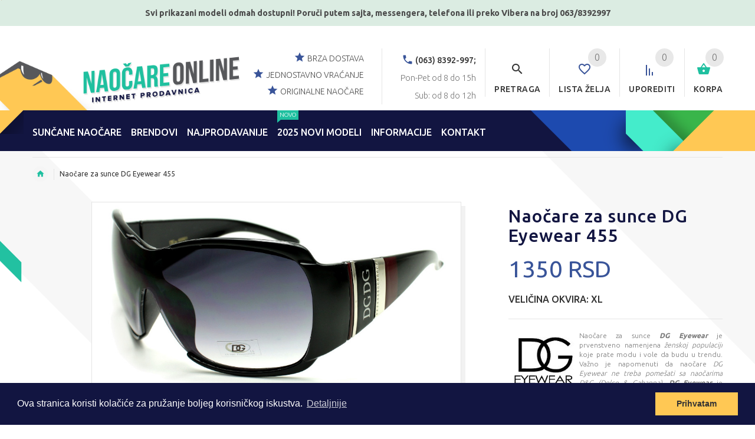

--- FILE ---
content_type: text/html; charset=UTF-8
request_url: https://cdn.naocareonline.com/product/dg-eyewear-455-naocare-crno-crveni-okvir
body_size: 26469
content:
<!DOCTYPE html>
<html lang="sr">
<head>
    <meta charset="utf-8">
    <meta http-equiv="X-UA-Compatible" content="IE=edge">
    <meta name="viewport" content="width=device-width, initial-scale=1">
    <title>Naočare za sunce DG Eyewear 455</title>
    <meta name="keywords" content="dg&#x20;eyewear,dg-455,naocare,nao&#x010D;are,nao&#x010D;are&#x20;za&#x20;sunce,sun&#x010D;ane&#x20;nao&#x010D;are,suncane&#x20;naocare,okvir,plasti&#x010D;ni,uv&#x20;za&#x0161;tita,uv400">
<meta name="description" content="Nao&#x010D;are&#x20;za&#x20;sunce&#x20;DG&#x20;Eyewear&#x20;455">
    <!-- HTML5 Shim and Respond.js IE8 support of HTML5 elements and media queries -->
    <!-- WARNING: Respond.js doesn't work if you view the page via file:// -->
    <!--[if lt IE 9]>
    <script src="https://oss.maxcdn.com/libs/html5shiv/3.7.0/html5shiv.js"></script>
    <script src="https://oss.maxcdn.com/libs/respond.js/1.4.2/respond.min.js"></script>
    <![endif]-->

    <!-- Le styles -->
    <link href="https&#x3A;&#x2F;&#x2F;www.naocareonline.com&#x2F;product&#x2F;dg-eyewear-455-naocare-crno-crveni-okvir" rel="canonical">
<link href="&#x2F;static&#x2F;images&#x2F;glass&#x2F;favicon.ico" rel="shortcut&#x20;icon" type="image&#x2F;vnd.microsoft.icon">
    
    <!-- Google tag (gtag.js) - Google Analytics -->
    <script async src="https://www.googletagmanager.com/gtag/js?id=G-W20T4T9XV8">
    </script>
    <script>
        window.dataLayer = window.dataLayer || [];
        function gtag(){dataLayer.push(arguments);}
        gtag('js', new Date());
        gtag('config', 'G-W20T4T9XV8');
    </script>

<script type="text/javascript">
    var _labelsCacheString = "695d3a6c777f8";
    var _bufferDelay = 500;
    var _headAppendScript = function(src, callback) {
        var script = document.createElement('script');
        script.type = 'text/javascript';
        script.src = src;
        script.defer = true;
        if (typeof callback !== 'undefined') {
            if (script.readyState) {  //IE
                script.onreadystatechange = function() {
                    if (script.readyState === "loaded" || script.readyState === "complete") {
                        script.onreadystatechange = null;
                        callback();
                    }
                };
            } else {  //Others
                script.onload = function() {
                    callback();
                };
            }
        }
        document.getElementsByTagName('head')[0].appendChild(script);
    };
</script>
    <script type="text/javascript" src="/static/js/speedy/speedy.js?e54f9f7b" defer></script>
    <link href="/static/css/glass.css?e54f9f7b" media="screen" rel="stylesheet" type="text/css">
<script type="text/javascript">
    window._gtmEnabled = true;
    window._appEnv = "production";
    window._config = {};
    window._config.currentLangSlug = "sr";
    window._config.reportMissingLabelEnabled = false;
    var APP_BASE_PATH = "";
    var _init = [];
    var _cartData = {"items":[],"cart":{"id":null,"hasOnlyAccessories":true,"totalQtyNotAccessories":0,"prices":{"subtotalPrice":0,"itemsPrice":0,"couponDiscount":0,"couponDiscountPercent":0,"freeProductDiscount":0,"freeProductDiscountPercent":0,"freeProductMethod":null,"paymentMethodDiscount":0,"paymentMethodDiscountPercent":0,"shippingPrice":0,"totalPrice":0},"checkoutOptions":{"discountMessage":"","couponAvailable":true,"countries":[{"id":1,"name":"Srbija"}],"storeDeliverers":[{"id":8,"fkStoreId":1,"fkDelivererId":1,"price":480,"minCartQty":150,"minCartPrice":15000,"_embedded":{"deliverer":{"id":1,"name":"AKS Kurir D.O.O. (480din)"},"currency":{"id":1,"name":"Serbia Dinar","code":"RSD","symbol":"RSD"},"price_formated":"480 RSD","min_cart_price_formated":"15000 RSD"}},{"id":9,"fkStoreId":1,"fkDelivererId":5,"price":0,"minCartQty":1,"minCartPrice":0,"_embedded":{"deliverer":{"id":5,"name":"Preuzimanje u na\u0161oj prodavnici u Temerinu (0 Din)"},"currency":{"id":1,"name":"Serbia Dinar","code":"RSD","symbol":"RSD"},"price_formated":"0 RSD","min_cart_price_formated":"0 RSD"}}],"paymentMethods":["CASH_ON_DELIVERY"],"defaultCountryId":1,"defaultStoreDelivererId":8,"defaultPaymentMethod":"CASH_ON_DELIVERY","defaultTermsChecked":true},"userDetails":{"paymentMethod":"CASH_ON_DELIVERY","storeDelivererId":8,"coupon":null,"country":"Srbija"},"mtime":{"date":"2026-01-19 02:02:08.909484","timezone_type":3,"timezone":"UTC"},"ctime":{"date":"2026-01-19 02:02:08.898841","timezone_type":3,"timezone":"UTC"}}};
    var _compareData = {"items":[]};
    var _wishlistData = {"items":[]};
    var _currentCurrency = {"name":"Serbia Dinar","code":"RSD","symbol":"RSD"};
    var _showCookieInfo = true;
    var _bufferedScripts = ["\/static\/js\/dist\/runtime.js?e54f9f7b","\/static\/js\/dist\/polyfills.js?e54f9f7b","\/static\/js\/dist\/main.js?e54f9f7b","\/\/s7.addthis.com\/js\/300\/addthis_widget.js#pubid=ra-581b3c9f1b07eb55","https:\/\/www.google.com\/recaptcha\/api.js"];
    setTimeout(function() {
        for (var i in _bufferedScripts) {
            _headAppendScript(_bufferedScripts[i]);
        }
    }, _bufferDelay);
</script>
    <script type="text/javascript">
        window._pixelId = "965785310142873";
        window._pixelEvents = [];
        window._pixelEvents.push(['track', 'PageView']);
    </script>
    <script type="text&#x2F;javascript">
    //<!--
    window._gmtEvents = [];
    //-->
</script>
<script type="text&#x2F;javascript">
    //<!--
    window._gmtEvents.push({"event":"ee-product-details","ecommerce":{"currencyCode":"RSD","detail":{"products":[{"id":1751,"name":"Nao\u010dare za sunce DG Eyewear 455","price":"1350.00","brand":"DG Eyewear","category":"\u017denske nao\u010dare za sunce"}]}}});
    //-->
</script>
<script type="application&#x2F;ld&#x2B;json">
    //<!--
    {
  "@context": "http://schema.org/",
  "@type": "Product",
  "name": "Nao\u010dare za sunce DG Eyewear 455",
  "image": "https:\/\/www.naocareonline.com\/upload\/product\/dg-455-fekete-piros-nagy15.jpg",
  "description": "<p><br \/>\n\u00a0<\/p>",
  "brand": "DG Eyewear",
  "sku": "Nao\u010dare za sunce DG Eyewear 455 - Crno - Crveni okvir",
  "offers": {
    "@type": "Offer",
    "priceCurrency": "RSD",
    "price": "1350.00",
    "priceValidUntil": "2026-02-19",
    "url": "https:\/\/www.naocareonline.com\/product\/dg-eyewear-455-naocare-crno-crveni-okvir",
    "availability": "http://schema.org/InStock",
    "itemCondition": "http://schema.org/NewCondition"
  }
}
    //-->
</script>
<script type="application&#x2F;ld&#x2B;json">
    //<!--
    {"@context":"http:\/\/schema.org","@type":"BreadcrumbList","itemListElement":[{"@type":"ListItem","position":1,"item":{"@id":"https:\/\/www.naocareonline.com","name":"po\u010detna stranica"}},{"@type":"ListItem","position":2,"item":{"@id":"https:\/\/www.naocareonline.com\/product\/dg-eyewear-455-naocare-crno-crveni-okvir","name":"Nao\u010dare za sunce DG Eyewear 455"}}]}
    //-->
</script>
    <script type="text/javascript" src="https://onsite.optimonk.com/script.js?account=200780" async></script>

    <!--    <script>(function(w,d,s,l,i){w[l]=w[l]||[];w[l].push({'gtm.start':-->
    <!--                new Date().getTime(),event:'gtm.js'});var f=d.getElementsByTagName(s)[0],-->
    <!--            j=d.createElement(s),dl=l!='dataLayer'?'&l='+l:'';j.async=true;j.src=-->
    <!--            'https://www.googletagmanager.com/gtm.js?id='+i+dl;f.parentNode.insertBefore(j,f);-->
    <!--        })(window,document,'script','dataLayer','GTM-MZZ6MQ4');</script>-->
</head>
<body class="glass-site glass-site-en glass-lang-sr">

    <!-- Google Tag Manager (noscript) -->
    <noscript>
        <iframe src="https://www.googletagmanager.com/ns.html?id=GTM-5T5RBPH"
                height="0" width="0" style="display:none;visibility:hidden"></iframe>
    </noscript>
    <!-- End Google Tag Manager (noscript) -->

<app-root style="display: none;"></app-root>
<img src="/static/images/ajax-loader.gif" style="width: 1px; height: 1px; float: left;">
<img src="https://cdn.naocareonline.com/static/images/custom/newsletter-bg.png" style="width: 1px; height: 1px; float: left;">
<img src="https://cdn.naocareonline.com/static/images/logo.png" style="width: 1px; height: 1px; float: left;">
<img src="[data-uri]"
     style="width: 1px; height: 1px; float: left;"/>

    <script>
  window._pixelEvents.push(['track', 'ViewContent', {
    content_ids: 'FB_1_1751',
    content_type: 'product'
  }]);
</script>
<script type="text/javascript">
    if (typeof gtag !== 'undefined') {
        console.log('pv');
        gtag('event', 'product_viewed', {
            'event_category': 'product',
            'event_label': "event_label_1751",
            'value': 1751,
        });
    }
</script>

<!-- Back to top -->
<div class="back-to-top"><span class="icon-keyboard_arrow_up"></span></div>
<!-- /Back to top -->
<!-- HEADER section -->
<div class="header-wrapper">
                <div class="promo-bar-top"><p>Svi prikazani modeli odmah dostupni! Poruči putem sajta, messengera,&nbsp;telefona&nbsp;ili preko Vibera na broj 063/8392997</p></div>
        <header id="header" class="header-layout-03">
        <div class="container offset-top-5 top-header">
            <div class="row">
                <!-- col-left -->
                <div class="col-xs-12 col-md-3 col-lg-3 col-xl-3 col-sm-3">
                    <!-- logo start -->
                                        <a href="/" class="logo-block">
                        <img class="logo img-responsive" src="https://cdn.naocareonline.com/upload/media/images/Logos/CV_logos_srb%20(1).png" alt="NaočareOnLine - internet prodavnica sunčanih naočara"/>
                    </a>
                    <!-- logo end -->
                </div>
                <!-- /col-left -->
                <!-- col-right -->
                <div class="col-sm-6 col-md-8 col-lg-8 col-xl-8 pull-right text-right">
                    <div class="row-functional-link">
                        <!-- shopping cart start -->
                        <div class="cart link-inline">
                            <div class="dropdown text-right">
                                <a class="dropdown-toggle ">
                                    <span class="badge badge--cart cart-items-qty">0</span>
                                    <span class="icon icon-shopping_basket"></span>
                                    <span class="name-text">Korpa</span>
                                </a>
                                <div class="dropdown-menu dropdown-menu--xs-full slide-from-top" role="menu">
                                    <div class="container cart-container"></div>
                                </div>
                            </div>
                        </div>
                        <!-- shopping cart end -->
                        <!-- Compare start -->
                        <div class="link-inline compare mobile-menu-off">
                            <div class="dropdown">
                                <a href="/compare" rel="nofollow">
                                    <span class="badge badge--cart compare-items-qty">0</span>
                                    <span class="icon icon-sort"></span>
                                    <span class="name-text">Uporediti</span>
                                </a>
                            </div>
                        </div>
                        <!-- /Compare end -->
                        <!-- Wishlist start -->
                        <div class="cart link-inline wishlist mobile-menu-off">
                            <div class="dropdown">
                                <a href="/wishlist" rel="nofollow">
                                    <span class="badge badge--cart wishlist-items-qty">0</span>
                                    <span class="icon icon-favorite_border"></span>
                                    <span class="name-text">Lista želja</span>
                                </a>
                            </div>
                        </div>
                        <!-- /Wishlist end -->
                        <!-- search start -->
                        <div class="search link-inline">
                            <a href="#" class="search__open">
                                <span class="icon icon-search"></span>
                                <span class="name-text">Pretraga</span>
                            </a>
                        </div>
                        <!-- search end -->
                        <!-- address -->
                                                                            <div class="h-address pull-right hidden-md hidden-sm hidden-xs">
                                <span class="icon icon-call"></span>
                                <b>(063) 8392-997;</b> <br>
                                Pon-Pet od 8 do 15h                                <br>Sub: od 8 do 12h                            </div>
                                                <!-- /address -->
                        <!-- text -->
                        <div class="h-text pull-right hidden-md hidden-sm hidden-xs">
                            <p><span class="icon icon-star"></span>
                                <span>brza dostava</span></p>
                            <p><span class="icon icon-star"></span>
                                <span>jednostavno vraćanje</span></p>
                            <p><span class="icon icon-star"></span>
                                <span>originalne naočare</span></p>
                        </div>
                        <!-- /text -->
                    </div>
                </div>
                <!-- /col-right -->
            </div>
        </div>
        <div class="stuck-nav" id="main-nav">
            <div class="container">
                <div class="row">
                    <div class="pull-left col-sm-10 col-md-11 col-lg-11 col-xl-11">
                        <!--                    <div class="pull-left">-->
                                                <nav class="navbar navbar-color-white">
    <div class="responsive-menu mainMenu">
        <button class="navbar-toggle collapsed" type="button" data-toggle="collapse" data-target="#navbar" aria-expanded="false" aria-controls="navbar">
            <span class="sr-only">MENI</span>
            <span class="icon-bar"></span>
            <span class="icon-bar"></span>
            <span class="icon-bar"></span>
        </button>
        <div id="navbar" class="collapse navbar-collapse">
            <ul class="nav navbar-nav">
                <li class="dl-close">
                    <a href="#"><span class="icon icon-close"></span>zatvori</a>
                </li>
                <li class="dropdown dropdown-mega-menu">
                    <span class="dropdown-toggle extra-arrow"></span>
                    <a href="/category/suncane-naocare" class="dropdown-toggle" data-toggle="dropdown"><span class="act-underline">SUNČANE NAOČARE</span></a>
                    <ul class="dropdown-menu megamenu sunglasses-dropdown" role="menu">
                        <li class="dl-back">
                            <a href="#">
                                <span class="icon icon-chevron_left"></span>
                                nazad                            </a>
                        </li>
                        <li class="col-sm-2">
                            <a href="#" class="megamenu__subtitle">
                                <span>Kategorija</span>
                            </a>
                            <ul class="megamenu__submenu">
    <li class="dl-back">
        <a href="#"><span class="icon icon-chevron_left"></span>nazad</a>
    </li>
    <li class="level2">
        <a href="https://www.naocareonline.com/category/muske-suncane-naocare">Muške sunčane naočare</a>
    </li>
    <li class="level2">
        <a href="https://www.naocareonline.com/category/zenske-suncane-naocare">Ženske sunčane naočare</a>
    </li>
    <li class="level2">
        <a href="https://www.naocareonline.com/category/sportske-naocare">Sportske naočare</a>
    </li>
    <li class="level2">
        <a href="https://www.naocareonline.com/category/moto-naocare">Moto naočare</a>
    </li>
    <li class="level2">
        <a href="https://www.naocareonline.com/category/polarizovane-naocare">Polarizovane naočare</a>
    </li>
    <li class="level2">
        <a href="https://www.naocareonline.com/category/zastitne-naocare">Zaštitne naočare</a>
    </li>
    <li class="level2">
        <a href="https://www.naocareonline.com/category/decije-naocare">Dečije naočare</a>
    </li>
    <li class="level2">
        <a href="/category/suncane-naocare?new=1">
            Novi modeli naočara        </a>
    </li>
    <li class="level2">
        <a href="https://www.naocareonline.com/category/najprodavanije">
            Najprodavanije
        </a>
    </li>
    <li class="level2">
        <a href="/category/dodaci-za-naocare?parent=15">
            Dodaci za naočare        </a>
    </li>
</ul>
                        </li>
                        <li class="col-sm-2 brands-wrap">
                            <a href="#" class="megamenu__subtitle">
                                <span>Brendovi</span>
                            </a>
                            <ul class="megamenu__submenu">
                                <li class="dl-back">
                                    <a href="#">
                                        <span class="icon icon-chevron_left"></span>
                                        nazad                                    </a>
                                </li>
                                <li class="level2">
                                    <ul class="brands">
                                                                                                                            <li>
                                                <a href="/category/suncane-naocare?man=26">
                                                    Arctica                                                </a>
                                            </li>
                                                                                    <li>
                                                <a href="/category/suncane-naocare?man=50">
                                                    abOriginal                                                </a>
                                            </li>
                                                                                    <li>
                                                <a href="/category/suncane-naocare?man=48">
                                                    AVANGLION                                                </a>
                                            </li>
                                                                                    <li>
                                                <a href="/category/suncane-naocare?man=43">
                                                    Polar Glare                                                </a>
                                            </li>
                                                                                    <li>
                                                <a href="/category/suncane-naocare?man=37">
                                                    Montana                                                </a>
                                            </li>
                                                                                    <li>
                                                <a href="/category/suncane-naocare?man=44">
                                                    Ozzie                                                </a>
                                            </li>
                                                                                    <li>
                                                <a href="/category/suncane-naocare?man=28">
                                                    Biohazard                                                </a>
                                            </li>
                                                                                    <li>
                                                <a href="/category/suncane-naocare?man=29">
                                                    Chopper's                                                </a>
                                            </li>
                                                                                    <li>
                                                <a href="/category/suncane-naocare?man=30">
                                                    Loc's                                                </a>
                                            </li>
                                                                                    <li>
                                                <a href="/category/suncane-naocare?man=21">
                                                    Polaroid                                                </a>
                                            </li>
                                                                                    <li>
                                                <a href="/category/suncane-naocare?man=1">
                                                    Joy                                                </a>
                                            </li>
                                                                                    <li>
                                                <a href="/category/suncane-naocare?man=19">
                                                    X-Loop                                                </a>
                                            </li>
                                                                                    <li>
                                                <a href="/category/suncane-naocare?man=4">
                                                    INVU                                                </a>
                                            </li>
                                                                                    <li>
                                                <a href="/category/suncane-naocare?man=16">
                                                    DG Eyewear                                                </a>
                                            </li>
                                                                                    <li>
                                                <a href="/category/suncane-naocare?man=20">
                                                    Air Force                                                </a>
                                            </li>
                                                                                    <li>
                                                <a href="/category/suncane-naocare?man=32">
                                                    DIESEL                                                </a>
                                            </li>
                                                                                    <li>
                                                <a href="/category/suncane-naocare?man=23">
                                                    Police                                                </a>
                                            </li>
                                                                                    <li>
                                                <a href="/category/suncane-naocare?man=22">
                                                    Carrera                                                </a>
                                            </li>
                                                                                    <li>
                                                <a href="/category/suncane-naocare?man=2">
                                                    Disney                                                </a>
                                            </li>
                                                                                    <li>
                                                <a href="/category/suncane-naocare?man=3">
                                                    Hello Kitty                                                </a>
                                            </li>
                                                                                    <li>
                                                <a href="/category/suncane-naocare?man=25">
                                                    Miss Sixty                                                </a>
                                            </li>
                                                                                    <li>
                                                <a href="/category/suncane-naocare?man=40">
                                                    KYPERS                                                </a>
                                            </li>
                                                                                    <li>
                                                <a href="/category/suncane-naocare?man=18">
                                                    VG                                                </a>
                                            </li>
                                                                                    <li>
                                                <a href="/category/suncane-naocare?man=34">
                                                    STING                                                </a>
                                            </li>
                                                                                    <li>
                                                <a href="/category/suncane-naocare?man=27">
                                                    Arctic Blue                                                </a>
                                            </li>
                                                                                    <li>
                                                <a href="/category/suncane-naocare?man=45">
                                                    Esprit                                                </a>
                                            </li>
                                                                                    <li>
                                                <a href="/category/suncane-naocare?man=33">
                                                    Dodaci za naočare                                                </a>
                                            </li>
                                                                                <li class="show-all">
                                            <a href="#">Pogledaj sve brendove</a>
                                        </li>
                                    </ul>
                                </li>
                            </ul>
                        </li>
                        <li class="col-sm-2 smaller-font">
                            <a href="#" class="megamenu__subtitle"><span>Oblik</span></a>
                            <ul class="megamenu__submenu">
                                <li class="dl-back">
                                    <a href="#"><span class="icon icon-chevron_left"></span>nazad                                    </a>
                                </li>
                                <li class="level2">
                                    <a href="/category/suncane-naocare?attributes%5B10%5D%5BfkAttributeValueId%5D%5B0%5D=17">
                                        <i class="menu-icon rectangle"></i>
                                        <span>Pravougaoni</span>
                                    </a>
                                </li>
                                <li class="level2">
                                    <a href="/category/suncane-naocare?attributes%5B10%5D%5BfkAttributeValueId%5D%5B0%5D=18">
                                        <i class="menu-icon square"></i>
                                        <span>Kvadratni</span>
                                    </a>
                                </li>
                                <li class="level2">
                                    <a href="/category/suncane-naocare?attributes%5B10%5D%5BfkAttributeValueId%5D%5B0%5D=19">
                                        <i class="menu-icon round"></i>
                                        <span>Okrugle</span>
                                    </a>
                                </li>
                                <li class="level2">
                                    <a href="/category/suncane-naocare?attributes%5B10%5D%5BfkAttributeValueId%5D%5B0%5D=20">
                                        <i class="menu-icon pilot"></i>
                                        <span>Pilotske</span>
                                    </a>
                                </li>
                                <li class="level2">
                                    <a href="/category/suncane-naocare?attributes%5B10%5D%5BfkAttributeValueId%5D%5B0%5D=21">
                                        <i class="menu-icon cat"></i>
                                        <span>Mačkaste</span>
                                    </a>
                                </li>
                                <li class="level2">
                                    <a href="/category/suncane-naocare?attributes%5B10%5D%5BfkAttributeValueId%5D%5B0%5D=22">
                                        <i class="menu-icon sporty"></i>
                                        <span>Sportske</span>
                                    </a>
                                </li>
                                <li class="level2">
                                    <a href="/category/suncane-naocare?attributes%5B10%5D%5BfkAttributeValueId%5D%5B0%5D=23">
                                        <i class="menu-icon single"></i>
                                        <span>Jednostaklene</span>
                                    </a>
                                </li>
                                <li class="level2">
                                    <a href="/category/suncane-naocare?attributes%5B10%5D%5BfkAttributeValueId%5D%5B0%5D=24">
                                        <i class="menu-icon vintage"></i>
                                        <span>Retro</span>
                                    </a>
                                </li>
                            </ul>
                        </li>
                        <li class="col-sm-2 smaller-font">
                            <a href="#" class="megamenu__subtitle"><span>Tip</span></a>
                            <ul class="megamenu__submenu">
                                <li class="dl-back">
                                    <a href="#"><span class="icon icon-chevron_left"></span>nazad                                    </a>
                                </li>
                                <li class="level2">
                                    <a href="/category/suncane-naocare?attributes%5B12%5D%5BfkAttributeValueId%5D%5B0%5D=31">
                                        <i class="menu-icon rimless"></i>
                                        <span>Bez okvira</span>
                                    </a>
                                </li>
                                <li class="level2">
                                    <a href="/category/suncane-naocare?attributes%5B12%5D%5BfkAttributeValueId%5D%5B0%5D=32">
                                        <i class="menu-icon full-rim"></i>
                                        <span>Puni okvir</span>
                                    </a>
                                </li>
                                <li class="level2">
                                    <a href="/category/suncane-naocare?attributes%5B12%5D%5BfkAttributeValueId%5D%5B0%5D=33">
                                        <i class="menu-icon half-rim"></i>
                                        <span>Polu okvir</span>
                                    </a>
                                </li>
                            </ul>
                            <a href="#" class="megamenu__subtitle"><span>Okvir</span></a>
                            <ul class="megamenu__submenu">
                                <li class="dl-back">
                                    <a href="#"><span class="icon icon-chevron_left"></span>nazad                                    </a>
                                </li>
                                <li class="level2">
                                    <a href="/category/suncane-naocare?attributes%5B15%5D%5BfkAttributeValueId%5D%5B0%5D=37">Plastika</a>
                                </li>
                                <li class="level2">
                                    <a href="/category/suncane-naocare?attributes%5B15%5D%5BfkAttributeValueId%5D%5B0%5D=38">Metalni</a>
                                </li>
                                <li class="level2">
                                    <a href="/category/suncane-naocare?attributes%5B15%5D%5BfkAttributeValueId%5D%5B0%5D=39">Drvo</a>
                                </li>
                                <li class="level2">
                                    <a href="/category/suncane-naocare?attributes%5B15%5D%5BfkAttributeValueId%5D%5B0%5D=40">Clip-on</a>
                                </li>
                            </ul>
                        </li>
                        <li class="col-sm-2">
                            <a href="#" class="megamenu__subtitle"><span>Staklo</span></a>
                            <ul class="megamenu__submenu">
                                <li class="dl-back">
                                    <a href="#"><span class="icon icon-chevron_left"></span>nazad                                    </a>
                                </li>
                                <li class="level2">
                                    <a href="/category/suncane-naocare?attributes%5B9%5D%5BfkAttributeValueId%5D%5B0%5D=12">Ogledalo</a>
                                </li>
                                <li class="level2">
                                    <a href="/category/suncane-naocare?attributes%5B9%5D%5BfkAttributeValueId%5D%5B0%5D=14">Gradient</a>
                                </li>
                                <li class="level2">
                                    <a href="/category/suncane-naocare?attributes%5B9%5D%5BfkAttributeValueId%5D%5B0%5D=15">Jednobojni</a>
                                </li>
                                <li class="level2">
                                    <a href="/category/suncane-naocare?attributes%5B9%5D%5BfkAttributeValueId%5D%5B0%5D=13">Fotohromatske</a>
                                </li>
                                <li class="level2">
                                    <a href="/category/suncane-naocare?attributes%5B9%5D%5BfkAttributeValueId%5D%5B0%5D=16">Izmenljiv</a>
                                </li>
                                <li class="level2">
                                    <a href="/category/suncane-naocare?attributes%5B9%5D%5BfkAttributeValueId%5D%5B0%5D=11">Polarizovane</a>
                                </li>
                            </ul>
                        </li>
                        <li class="col-sm-2 hidden-xs">
                            <a href="#" class="megamenu__subtitle"><span>PREPORUČUJEMO</span></a>
<div class="carousel-products" id="megaMenuCarousel1">
            <div>
    <div class="product">
        <div class="product__inside">
            <div class="product__inside__image">
                <a href="/product/naocare-za-sunce-air-force-av5175-srebrni-okvir-plavo-staklo">
                                            <img class="" src="https://cdn.naocareonline.com/upload/th/200x200/product/efB0JB_67856862c0554.jpg" data-lazy="https://cdn.naocareonline.com/upload/th/200x200/product/efB0JB_67856862c0554.jpg" alt="Moderne Air Force pilotske naočare sa metalnim okvirom."/>                                    </a>
            </div>
            <div class="product__inside__name">
                <h2>
                    <a href="/product/naocare-za-sunce-air-force-av5175-srebrni-okvir-plavo-staklo">
                        Naočare za sunce Air-Force AV5175                    </a>
                </h2>
            </div>
            <div class="product__inside__price price-box">
                <span class="price-box__new">2290 RSD</span>            </div>
        </div>
    </div>
</div>
            <div>
    <div class="product">
        <div class="product__inside">
            <div class="product__inside__image">
                <a href="/product/naocare-za-sunce-carrera-117-s-rhz-9c">
                                            <img class="" src="https://cdn.naocareonline.com/upload/th/200x200/product/OMkLYo_5e027a8b66e65.jpg" data-lazy="https://cdn.naocareonline.com/upload/th/200x200/product/OMkLYo_5e027a8b66e65.jpg" alt="Moderne, ženske Carrera 117/S sunčane naočare u Clubmaster retro stilu."/>                                    </a>
            </div>
            <div class="product__inside__name">
                <h2>
                    <a href="/product/naocare-za-sunce-carrera-117-s-rhz-9c">
                        Naočare za sunce Carrera 117/S RHZ.9C                    </a>
                </h2>
            </div>
            <div class="product__inside__price price-box">
                <span class="price-box__new">4990 RSD</span>            </div>
        </div>
    </div>
</div>
            <div>
    <div class="product">
        <div class="product__inside">
            <div class="product__inside__image">
                <a href="/product/naocare-za-sunce-carrera-5007-oszho">
                                            <img class="" src="https://cdn.naocareonline.com/upload/th/200x200/product/MNpg9s_60ba00cbba27f.JPG" data-lazy="https://cdn.naocareonline.com/upload/th/200x200/product/MNpg9s_60ba00cbba27f.JPG" alt="Moderne unisex Carrera 5007 OSZHO sunčane naočare sa okvirom od kvalitetne plastike."/>                                    </a>
            </div>
            <div class="product__inside__name">
                <h2>
                    <a href="/product/naocare-za-sunce-carrera-5007-oszho">
                        Naočare za sunce Carrera 5007 OSZHO                    </a>
                </h2>
            </div>
            <div class="product__inside__price price-box">
                <span class="price-box__new">4490 RSD</span>            </div>
        </div>
    </div>
</div>
    </div>
                        </li>
                    </ul>
                </li>
                <!--                    <li>-->
<!--                        <a href="http://www.socivaonline.rs/" target="_blank">-->
<!--                            <span class="act-underline">-->
<!--                                Kontaktna sočiva-->
<!--                            </span>-->
<!--                        </a>-->
<!--                    </li>-->
                                <li class="dropdown dropdown-mega-menu">
                    <span class="dropdown-toggle extra-arrow"></span>
                    <a href="/sunglasses" class="dropdown-toggle" data-toggle="dropdown">
                        <span class="act-underline">BRENDOVI</span>
                    </a>
                    <ul class="dropdown-menu megamenu sunglasses-dropdown" role="menu">
                        <li class="dl-back">
                            <a href="#">
                                <span class="icon icon-chevron_left"></span>
                                nazad                            </a>
                        </li>
                        <li class="col-sm-6 brands-wrap show-brands show-brands-always">
                            <a href="#" class="megamenu__subtitle">
                                <span>Sunčane naočare</span>
                            </a>
                            <ul class="megamenu__submenu">
                                <li class="dl-back">
                                    <a href="#">
                                        <span class="icon icon-chevron_left"></span>
                                        nazad                                    </a>
                                </li>
                                <li class="level2">
                                    <ul class="brands">
                                                                                                                            <li>
                                                <a href="/category/suncane-naocare?man=26">
                                                    Arctica                                                </a>
                                            </li>
                                                                                    <li>
                                                <a href="/category/suncane-naocare?man=50">
                                                    abOriginal                                                </a>
                                            </li>
                                                                                    <li>
                                                <a href="/category/suncane-naocare?man=48">
                                                    AVANGLION                                                </a>
                                            </li>
                                                                                    <li>
                                                <a href="/category/suncane-naocare?man=43">
                                                    Polar Glare                                                </a>
                                            </li>
                                                                                    <li>
                                                <a href="/category/suncane-naocare?man=37">
                                                    Montana                                                </a>
                                            </li>
                                                                                    <li>
                                                <a href="/category/suncane-naocare?man=44">
                                                    Ozzie                                                </a>
                                            </li>
                                                                                    <li>
                                                <a href="/category/suncane-naocare?man=28">
                                                    Biohazard                                                </a>
                                            </li>
                                                                                    <li>
                                                <a href="/category/suncane-naocare?man=29">
                                                    Chopper's                                                </a>
                                            </li>
                                                                                    <li>
                                                <a href="/category/suncane-naocare?man=30">
                                                    Loc's                                                </a>
                                            </li>
                                                                                    <li>
                                                <a href="/category/suncane-naocare?man=21">
                                                    Polaroid                                                </a>
                                            </li>
                                                                                    <li>
                                                <a href="/category/suncane-naocare?man=1">
                                                    Joy                                                </a>
                                            </li>
                                                                                    <li>
                                                <a href="/category/suncane-naocare?man=19">
                                                    X-Loop                                                </a>
                                            </li>
                                                                                    <li>
                                                <a href="/category/suncane-naocare?man=4">
                                                    INVU                                                </a>
                                            </li>
                                                                                    <li>
                                                <a href="/category/suncane-naocare?man=16">
                                                    DG Eyewear                                                </a>
                                            </li>
                                                                                    <li>
                                                <a href="/category/suncane-naocare?man=20">
                                                    Air Force                                                </a>
                                            </li>
                                                                                    <li>
                                                <a href="/category/suncane-naocare?man=32">
                                                    DIESEL                                                </a>
                                            </li>
                                                                                    <li>
                                                <a href="/category/suncane-naocare?man=23">
                                                    Police                                                </a>
                                            </li>
                                                                                    <li>
                                                <a href="/category/suncane-naocare?man=22">
                                                    Carrera                                                </a>
                                            </li>
                                                                                    <li>
                                                <a href="/category/suncane-naocare?man=2">
                                                    Disney                                                </a>
                                            </li>
                                                                                    <li>
                                                <a href="/category/suncane-naocare?man=3">
                                                    Hello Kitty                                                </a>
                                            </li>
                                                                                    <li>
                                                <a href="/category/suncane-naocare?man=25">
                                                    Miss Sixty                                                </a>
                                            </li>
                                                                                    <li>
                                                <a href="/category/suncane-naocare?man=40">
                                                    KYPERS                                                </a>
                                            </li>
                                                                                    <li>
                                                <a href="/category/suncane-naocare?man=18">
                                                    VG                                                </a>
                                            </li>
                                                                                    <li>
                                                <a href="/category/suncane-naocare?man=34">
                                                    STING                                                </a>
                                            </li>
                                                                                    <li>
                                                <a href="/category/suncane-naocare?man=27">
                                                    Arctic Blue                                                </a>
                                            </li>
                                                                                    <li>
                                                <a href="/category/suncane-naocare?man=45">
                                                    Esprit                                                </a>
                                            </li>
                                                                                    <li>
                                                <a href="/category/suncane-naocare?man=33">
                                                    Dodaci za naočare                                                </a>
                                            </li>
                                                                            </ul>
                                </li>
                            </ul>
                        </li>
                        </li>
                                                <li class="col-sm-12 hidden-xs">
                            <div class="row">
                                <div class="col-sm-12">
                                                                        <a href="" class="discolor-hover"><img class="img-responsive" src="" alt="" /></a>
                                </div>
                            </div>
                        </li>
                    </ul>
                </li>
                <li class="dropdown dropdown-mega-menu dropdown-two-col">
                    <span class="dropdown-toggle extra-arrow"></span>
                    <a href="https://www.naocareonline.com/category/najprodavanije" class="dropdown-toggle" data-toggle="dropdown">
                        <span class="act-underline">
                            Najprodavanije
                        </span>
                    </a>
                </li>
                <li class="dropdown dropdown-mega-menu dropdown-two-col">
                    <span class="dropdown-toggle extra-arrow"></span>
                    <a href="/category/suncane-naocare" class="dropdown-toggle" data-toggle="dropdown"><span class="act-underline">2025 NOVI MODELI                            <span class="badge badge--menu badge--color">NOVO</span></span></a>
                    <ul class="dropdown-menu megamenu" role="menu">
                        <li class="dl-back">
                            <a href="#"><span class="icon icon-chevron_left"></span>nazad                            </a>
                        </li>
                        <li class="col-sm-6">
                            <a href="/category/suncane-naocare" class="megamenu__subtitle">
                                <span>Sunčane naočare</span>
                            </a>
                        </li>
                                                                        <li class="col-sm-12 hidden-xs">
                            <div class="row">
                                <div class="col-sm-12">
                                                                        <a href="/category/suncane-naocare?new=1" class="discolor-hover"><img class="img-responsive" src="https://cdn.naocareonline.com/upload/media/images/banners/everything/2021-banner-uj.jpg" alt="sunčane naočare 2023" /></a>
                                </div>
                            </div>
                        </li>
                    </ul>
                </li>
                <li class="dropdown dropdown-mega-menu dropdown-two-col">
                    <span class="dropdown-toggle extra-arrow"></span>
                    <a href="/page/cesto-postavljana-pitanja" class="dropdown-toggle" data-toggle="dropdown"><span class="act-underline">Informacije</span></a>
                    <ul class="dropdown-menu megamenu" role="menu">
                        <li class="dl-back">
                            <a href="#"><span class="icon icon-chevron_left"></span>nazad                            </a>
                        </li>
                        <li class="col-sm-6">
                            <a href="/page/cesto-postavljana-pitanja" class="megamenu__subtitle">
                                <span>
                                    WEB PRODAVNICA                                </span>
                            </a>
                            <ul class="megamenu__submenu">
                                <li class="dl-back">
                                    <a href="#"><span class="icon icon-chevron_left"></span>nazad                                    </a>
                                </li>
                                                                                                    <li class="level2">
                                        <a href="/page/cesto-postavljana-pitanja">
                                            Često postavljana pitanja                                        </a>
                                    </li>
                                                                    <li class="level2">
                                        <a href="/page/kupovina-naocara-u-nasem-magacinu">
                                            Kupovina naočara u našem magacinu                                        </a>
                                    </li>
                                                                    <li class="level2">
                                        <a href="/page/ko-smo-mi">
                                            Ko smo mi?                                        </a>
                                    </li>
                                                                    <li class="level2">
                                        <a href="/page/dostava-i-placanje">
                                            Dostava i plaćanje                                        </a>
                                    </li>
                                                                    <li class="level2">
                                        <a href="/page/podaci-firme">
                                            Podaci firme                                        </a>
                                    </li>
                                                                    <li class="level2">
                                        <a href="/page/odustajanje-od-kupovine-i-vracanje-robe">
                                            Odustajanje od kupovine i vraćanje robe                                        </a>
                                    </li>
                                                                    <li class="level2">
                                        <a href="/page/sigurna-kupovina-naocara">
                                            Sigurna kupovina naočara                                        </a>
                                    </li>
                                                                    <li class="level2">
                                        <a href="/page/brza-isporuka-naocara">
                                            Brza isporuka naočara                                        </a>
                                    </li>
                                                                    <li class="level2">
                                        <a href="/page/originalni-proizvodi">
                                            Originalni proizvodi                                        </a>
                                    </li>
                                                                    <li class="level2">
                                        <a href="/page/povoljne-suncane-naocare">
                                            Povoljne sunčane naočare                                        </a>
                                    </li>
                                                                    <li class="level2">
                                        <a href="/page/sindikalna-prodaja-naocara">
                                            Sindikalna prodaja naočara                                        </a>
                                    </li>
                                                                    <li class="level2">
                                        <a href="/page/licno-preuzimanje-narucenih-proizvoda">
                                            Lično preuzimanje naočara                                        </a>
                                    </li>
                                                            </ul>
                        </li>
                        <li class="col-sm-6">
                            <a href="/page/zasto-treba-da-nosimo-naocare-za-sunce" class="megamenu__subtitle">
                                <span>
                                    OPŠTE INFORMACIJE                                </span>
                            </a>
                            <ul class="megamenu__submenu">
                                <li class="dl-back">
                                    <a href="#"><span class="icon icon-chevron_left"></span>nazad                                    </a>
                                </li>
                                                                                                    <li class="level2">
                                        <a href="/page/suncane-naocare-moda-ili-zastita">
                                            Sunčane naočare - Moda ili zaštita                                        </a>
                                    </li>
                                                                    <li class="level2">
                                        <a href="/page/zenske-suncane-naocare">
                                            Ženske sunčane naočare                                        </a>
                                    </li>
                                                                    <li class="level2">
                                        <a href="/page/muske-suncane-naocare">
                                            Muške sunčane naočare                                        </a>
                                    </li>
                                                                    <li class="level2">
                                        <a href="/page/boja-stakla-suncanih-naocara">
                                            Boja stakla sunčanih naočara                                        </a>
                                    </li>
                                                                    <li class="level2">
                                        <a href="/page/mera-naocara">
                                            Mera naočara                                        </a>
                                    </li>
                                                                    <li class="level2">
                                        <a href="/page/zasto-treba-da-nosimo-naocare-za-sunce">
                                            Zašto treba da nosimo naočare za sunce?                                        </a>
                                    </li>
                                                                    <li class="level2">
                                        <a href="/page/zastita-oka-od-svetlosti">
                                            Zaštita oka od svetlosti                                        </a>
                                    </li>
                                                                    <li class="level2">
                                        <a href="/page/saveti-kako-izabrati-naocare">
                                            Saveti kako izabrati naočare                                        </a>
                                    </li>
                                                                    <li class="level2">
                                        <a href="/page/polarizovane-naocare">
                                            Polarizovane naočare                                        </a>
                                    </li>
                                                                    <li class="level2">
                                        <a href="/page/fotohromatske-suncane-naocare">
                                            Fotohromatske naočare                                        </a>
                                    </li>
                                                                    <li class="level2">
                                        <a href="/page/modni-trendovi-suncanih-naocara">
                                            Modni trendovi sunčanih naočara                                        </a>
                                    </li>
                                                                    <li class="level2">
                                        <a href="/page/Najnoviji-trend-naocara-za-sunce">
                                            Najnoviji trend naočara za sunce                                        </a>
                                    </li>
                                                                    <li class="level2">
                                        <a href="/page/buduci-trend-naocara-za-sunce">
                                            Budući trend naočara za sunce                                        </a>
                                    </li>
                                                                    <li class="level2">
                                        <a href="/page/4-najpopularniji-trend-naocara-za-sunce">
                                            4 najpopularniji trend naočara za sunce                                        </a>
                                    </li>
                                                                    <li class="level2">
                                        <a href="/page/novi-trendovi-naocara-za-sunce">
                                            Novi trendovi naočare za sunce                                        </a>
                                    </li>
                                                                    <li class="level2">
                                        <a href="http://naocare-za-sunce.blogspot.hu/">
                                            Naočare za sunce Blog                                        </a>
                                    </li>
                                                            </ul>
                        </li>
                    </ul>
                </li>
                                                <li>
                    <a href="/contact"><span class="act-underline">Kontakt</span></a>
                </li>
            </ul>
        </div>
    </div>
</nav>
                        <div class="search-dropdown" id="top_search_wrap" style="display: none;">
                            <div class="input-outer">
                                <input type="text" name="search" placeholder="Pretraga:" value="">
                                <button type="button" title="" class="icon icon-search fire-search"></button>
                                <a href="#" class="search__close"><span class="icon icon-close"></span></a>
                            </div>
                        </div>
                    </div>
                    <div class="pull-right col-sm-2 col-md-1 col-lg-1 col-xl-1 text-right">
                        <!-- search start -->
                        <div class="search link-inline">
                            <a href="#" class="search__open"><span class="icon icon-search"></span></a>
                        </div>
                        <!-- search end -->
                        <div class="cart link-inline">
                            <div class="dropdown text-right">
                                <a class="dropdown-toggle ">
                                    <span class="badge badge--cart cart-items-qty">0</span>
                                    <span class="icon icon-shopping_basket"></span>
                                </a>
                            </div>
                        </div>
                    </div>
                </div>
            </div>
        </div>
    </header>
</div>
<!-- End HEADER section -->

<!-- CONTENT section -->
<div id="pageContent">
    <!-- breadcrumbs -->
<div class="breadcrumbs">
    <div class="container">
        <ol class="breadcrumb breadcrumb--ys pull-left">
            <li class="home-link"><a href="/" class="icon icon-home"></a></li><li class="active">Naočare za sunce DG Eyewear 455</li></ol>    </div>
</div>
<!-- /breadcrumbs -->    <section class="content offset-top-0">
        <div class="container">
            <div class="row product-info-outer view360-wrap">
                <div
                    class="col-sm-11 col-md-11 col-lg-11 col-xl-11 col-sm-offset-1 col-md-offset-1 col-lg-offset-1 col-xl-offset-1 product-block">
                    <div class="row">
                        <div class="col-sm-8 col-md-8 col-lg-8 col-xl-8 hidden-xs">
                            <div class="product-view360-container view360-holder visible-360" style="display: none;">
                                <div class="close" style="position: absolute; top: 5px; right: 5px;">x</div>
                                <div id="display360"></div>
                            </div>
                            <div class="product-main-image hidden-360">
                                
                                                                                                <div class="product-main-image__item">
                                    <a href="https://cdn.naocareonline.com/upload/product/dg-455-fekete-piros-nagy15.jpg"
                                       data-lb_custom="product.images" data-title="DG Eyewear 455 naočare za sunce sa plastičnom okvirom i UV400 zaštitom!"
                                       target="_blank">
                                        <img class="product-main-image-img"
                                             src="https://cdn.naocareonline.com/upload/product/dg-455-fekete-piros-nagy15.jpg"
                                             alt="DG Eyewear 455 naočare za sunce sa plastičnom okvirom i UV400 zaštitom!"/>
                                    </a>
                                </div>
                                <div class="product-main-image__zoom"></div>
                                <div class="view360 sr"
                                     data-orbit_dir="" data-el_id="display360"
                                     style="display:none;">
                                    <a href="#"></a>
                                </div>
                            </div>
                            <div class="product-images-carousel" style="display: none;">
                                <ul id="smallGallery" class="product-images-list">
                                                                            <li>
                                            <a href="https://cdn.naocareonline.com/upload/product/dg-455-fekete-piros-nagy15.jpg"
                                               data-image="https://cdn.naocareonline.com/upload/product/dg-455-fekete-piros-nagy15.jpg"
                                               data-zoom-image="https://cdn.naocareonline.com/upload/product/dg-455-fekete-piros-nagy15.jpg"
                                               data-title="DG Eyewear 455 naočare za sunce sa plastičnom okvirom i UV400 zaštitom!"
                                               data-lb_custom_images="product.images">
                                                <img class="lazyload" src="[data-uri]" data-echo="https://cdn.naocareonline.com/upload/th/200x200/product/dg-455-fekete-piros-nagy15.jpg" alt="DG Eyewear 455 naočare za sunce sa plastičnom okvirom i UV400 zaštitom!"/>                                            </a>
                                        </li>
                                                                            <li>
                                            <a href="https://cdn.naocareonline.com/upload/product/dg-455-fekete-piros-nagy2.jpg"
                                               data-image="https://cdn.naocareonline.com/upload/product/dg-455-fekete-piros-nagy2.jpg"
                                               data-zoom-image="https://cdn.naocareonline.com/upload/product/dg-455-fekete-piros-nagy2.jpg"
                                               data-title="DG Eyewear 455 naočare za sunce sa plastičnom okvirom i UV400 zaštitom!"
                                               data-lb_custom_images="product.images">
                                                <img class="lazyload" src="[data-uri]" data-echo="https://cdn.naocareonline.com/upload/th/200x200/product/dg-455-fekete-piros-nagy2.jpg" alt="DG Eyewear 455 naočare za sunce sa plastičnom okvirom i UV400 zaštitom!"/>                                            </a>
                                        </li>
                                                                            <li>
                                            <a href="https://cdn.naocareonline.com/upload/product/dg-455-fekete-lila-nagy374.jpg"
                                               data-image="https://cdn.naocareonline.com/upload/product/dg-455-fekete-lila-nagy374.jpg"
                                               data-zoom-image="https://cdn.naocareonline.com/upload/product/dg-455-fekete-lila-nagy374.jpg"
                                               data-title="DG Eyewear 455 naočare za sunce sa plastičnom okvirom i UV400 zaštitom!"
                                               data-lb_custom_images="product.images">
                                                <img class="lazyload" src="[data-uri]" data-echo="https://cdn.naocareonline.com/upload/th/200x200/product/dg-455-fekete-lila-nagy374.jpg" alt="DG Eyewear 455 naočare za sunce sa plastičnom okvirom i UV400 zaštitom!"/>                                            </a>
                                        </li>
                                                                            <li>
                                            <a href="https://cdn.naocareonline.com/upload/product/zacsi-fekete2925.jpg"
                                               data-image="https://cdn.naocareonline.com/upload/product/zacsi-fekete2925.jpg"
                                               data-zoom-image="https://cdn.naocareonline.com/upload/product/zacsi-fekete2925.jpg"
                                               data-title="DG Eyewear 455 naočare za sunce sa plastičnom okvirom i UV400 zaštitom!"
                                               data-lb_custom_images="product.images">
                                                <img class="lazyload" src="[data-uri]" data-echo="https://cdn.naocareonline.com/upload/th/200x200/product/zacsi-fekete2925.jpg" alt="DG Eyewear 455 naočare za sunce sa plastičnom okvirom i UV400 zaštitom!"/>                                            </a>
                                        </li>
                                                                    </ul>
                            </div>
                            <div class="wrapper product-atributes">
                                <ul class="attribute-links clearfix">
                                                                                                                                                                                                                                                                                                                                                                                                                                                                                                                                                                                                                                                                                                                            <li>
                                                    <div class="top-a-info">
                                                        <img class="lazyload" src="[data-uri]" data-echo="https://cdn.naocareonline.com/upload/attribute/zfcD8m1Tx_582c8f0221f4c.png"/>                                                    </div>
                                                    <div class="bottom-a-info">
                                                        <span
                                                            class="att-name">Nefleksibilni</span>
                                                    </div>
                                                </li>
                                                                                                                                                                                                                                                                                                                                        <li>
                                                    <div class="top-a-info">
                                                        <span
                                                            class="att-value">146</span>
                                                        <span
                                                            class="att-um">mm</span>
                                                        <img class="lazyload" src="[data-uri]" data-echo="https://cdn.naocareonline.com/upload/attribute/zfcyUcDyf_582c8e459fef0.png"/>                                                    </div>
                                                    <div class="bottom-a-info">
                                                        <span
                                                            class="att-name">Širina okvira</span>
                                                    </div>
                                                </li>
                                                                                                                                                                                                                                                            <li>
                                                    <div class="top-a-info">
                                                        <span
                                                            class="att-value">70</span>
                                                        <span
                                                            class="att-um">mm</span>
                                                        <img class="lazyload" src="[data-uri]" data-echo="https://cdn.naocareonline.com/upload/attribute/zfczhxduj_582c8e5709002.png"/>                                                    </div>
                                                    <div class="bottom-a-info">
                                                        <span
                                                            class="att-name">Širina stakla</span>
                                                    </div>
                                                </li>
                                                                                                                                                                                                                                                            <li>
                                                    <div class="top-a-info">
                                                        <span
                                                            class="att-value">60</span>
                                                        <span
                                                            class="att-um">mm</span>
                                                        <img class="lazyload" src="[data-uri]" data-echo="https://cdn.naocareonline.com/upload/attribute/zfcDiikxl_582c8e8bf2368.png"/>                                                    </div>
                                                    <div class="bottom-a-info">
                                                        <span
                                                            class="att-name">Visina okvira</span>
                                                    </div>
                                                </li>
                                                                                                                                                                                                                                                            <li>
                                                    <div class="top-a-info">
                                                        <span
                                                            class="att-value">107</span>
                                                        <span
                                                            class="att-um">mm</span>
                                                        <img class="lazyload" src="[data-uri]" data-echo="https://cdn.naocareonline.com/upload/attribute/zfcsQRceu_582c8e34498f1.png"/>                                                    </div>
                                                    <div class="bottom-a-info">
                                                        <span
                                                            class="att-name">Dužina ručice</span>
                                                    </div>
                                                </li>
                                                                                                                                                                                                                                                            <li>
                                                    <div class="top-a-info">
                                                        <img class="lazyload" src="[data-uri]" data-echo="https://cdn.naocareonline.com/upload/attribute/zfcjxRt9O_58348e892046f.png"/>                                                    </div>
                                                    <div class="bottom-a-info">
                                                        <span
                                                            class="att-name">UV 400</span>
                                                    </div>
                                                </li>
                                                                                                                                                        </ul>
                            </div>
                        </div>
                        <div class="product-info col-sm-4 col-md-4 col-lg-4 col-xl-4">
                            <div class="product-info__title">
                                <h1>
                                    Naočare za sunce DG Eyewear 455                                </h1>
                                <div style="display: none;">
                                    SKU: Naočare za sunce DG Eyewear 455 - Crno - Crveni okvir<br/>
                                    <a href="/admin-app#admin/product/edit/1751">admin</a>
                                </div>
                            </div>
                            <div class="visible-xs">
                                <div class="clearfix"></div>
                                <div class="view360-wrap">
                                    <div class="view360-holder visible-360" style="display: none;">
                                        <div class="close" style="position: absolute; top: 5px; right: 5px;">x</div>
                                        <div id="display360xs"></div>
                                    </div>
                                    <ul id="mobileGallery" class="hidden-360">
                                                                                    <li>
                                                <a href="#"
                                                   data-image="https://cdn.naocareonline.com/upload/product/dg-455-fekete-piros-nagy15.jpg"
                                                   data-zoom-image="https://cdn.naocareonline.com/upload/product/dg-455-fekete-piros-nagy15.jpg">
                                                    <img class="lazyload" src="[data-uri]" data-echo="https://cdn.naocareonline.com/upload/product/dg-455-fekete-piros-nagy15.jpg" alt="DG Eyewear 455 naočare za sunce sa plastičnom okvirom i UV400 zaštitom!"/>                                                </a>
                                            </li>
                                                                                    <li>
                                                <a href="#"
                                                   data-image="https://cdn.naocareonline.com/upload/product/dg-455-fekete-piros-nagy2.jpg"
                                                   data-zoom-image="https://cdn.naocareonline.com/upload/product/dg-455-fekete-piros-nagy2.jpg">
                                                    <img class="lazyload" src="[data-uri]" data-echo="https://cdn.naocareonline.com/upload/product/dg-455-fekete-piros-nagy2.jpg" alt="DG Eyewear 455 naočare za sunce sa plastičnom okvirom i UV400 zaštitom!"/>                                                </a>
                                            </li>
                                                                                    <li>
                                                <a href="#"
                                                   data-image="https://cdn.naocareonline.com/upload/product/dg-455-fekete-lila-nagy374.jpg"
                                                   data-zoom-image="https://cdn.naocareonline.com/upload/product/dg-455-fekete-lila-nagy374.jpg">
                                                    <img class="lazyload" src="[data-uri]" data-echo="https://cdn.naocareonline.com/upload/product/dg-455-fekete-lila-nagy374.jpg" alt="DG Eyewear 455 naočare za sunce sa plastičnom okvirom i UV400 zaštitom!"/>                                                </a>
                                            </li>
                                                                                    <li>
                                                <a href="#"
                                                   data-image="https://cdn.naocareonline.com/upload/product/zacsi-fekete2925.jpg"
                                                   data-zoom-image="https://cdn.naocareonline.com/upload/product/zacsi-fekete2925.jpg">
                                                    <img class="lazyload" src="[data-uri]" data-echo="https://cdn.naocareonline.com/upload/product/zacsi-fekete2925.jpg" alt="DG Eyewear 455 naočare za sunce sa plastičnom okvirom i UV400 zaštitom!"/>                                                </a>
                                            </li>
                                                                            </ul>
                                    <div class="view360 sr hidden-360"
                                         data-orbit_dir="" data-el_id="display360xs"
                                         style="display:none;">
                                        <a href="#"></a>
                                    </div>
                                </div>
                                <div class="wrapper product-atributes">
                                    <ul class="attribute-links clearfix">
                                                                                                                                                                                                                                                                                                                                                                                                                                                                                                                                                                                                                                                                                                                                                                                                    <li>
                                                        <div class="top-a-info">
                                                            <img
                                                                src="https://cdn.naocareonline.com/upload/attribute/zfcD8m1Tx_582c8f0221f4c.png"/>
                                                            <img class="lazyload" src="[data-uri]" data-echo="https://cdn.naocareonline.com/upload/attribute/zfcD8m1Tx_582c8f0221f4c.png"/>                                                        </div>
                                                        <div class="bottom-a-info">
                                                            <span
                                                                class="att-name">Nefleksibilni</span>
                                                        </div>
                                                    </li>
                                                                                                                                                                                                                                                                                                                                                                        <li>
                                                        <div class="top-a-info">
                                                            <span
                                                                class="att-value">146</span>
                                                            <span
                                                                class="att-um">mm</span>
                                                            <img class="lazyload" src="[data-uri]" data-echo="https://cdn.naocareonline.com/upload/attribute/zfcyUcDyf_582c8e459fef0.png"/>                                                        </div>
                                                        <div class="bottom-a-info">
                                                            <span
                                                                class="att-name">Širina okvira</span>
                                                        </div>
                                                    </li>
                                                                                                                                                                                                                                                                                    <li>
                                                        <div class="top-a-info">
                                                            <span
                                                                class="att-value">70</span>
                                                            <span
                                                                class="att-um">mm</span>
                                                            <img class="lazyload" src="[data-uri]" data-echo="https://cdn.naocareonline.com/upload/attribute/zfczhxduj_582c8e5709002.png"/>                                                        </div>
                                                        <div class="bottom-a-info">
                                                            <span
                                                                class="att-name">Širina stakla</span>
                                                        </div>
                                                    </li>
                                                                                                                                                                                                                                                                                    <li>
                                                        <div class="top-a-info">
                                                            <span
                                                                class="att-value">60</span>
                                                            <span
                                                                class="att-um">mm</span>
                                                            <img class="lazyload" src="[data-uri]" data-echo="https://cdn.naocareonline.com/upload/attribute/zfcDiikxl_582c8e8bf2368.png"/>                                                        </div>
                                                        <div class="bottom-a-info">
                                                            <span
                                                                class="att-name">Visina okvira</span>
                                                        </div>
                                                    </li>
                                                                                                                                                                                                                                                                                    <li>
                                                        <div class="top-a-info">
                                                            <span
                                                                class="att-value">107</span>
                                                            <span
                                                                class="att-um">mm</span>
                                                            <img class="lazyload" src="[data-uri]" data-echo="https://cdn.naocareonline.com/upload/attribute/zfcsQRceu_582c8e34498f1.png"/>                                                        </div>
                                                        <div class="bottom-a-info">
                                                            <span
                                                                class="att-name">Dužina ručice</span>
                                                        </div>
                                                    </li>
                                                                                                                                                                                                                                                                                    <li>
                                                        <div class="top-a-info">
                                                            <img
                                                                src="https://cdn.naocareonline.com/upload/attribute/zfcjxRt9O_58348e892046f.png"/>
                                                            <img class="lazyload" src="[data-uri]" data-echo="https://cdn.naocareonline.com/upload/attribute/zfcjxRt9O_58348e892046f.png"/>                                                        </div>
                                                        <div class="bottom-a-info">
                                                            <span
                                                                class="att-name">UV 400</span>
                                                        </div>
                                                    </li>
                                                                                                                                                                        </ul>
                                </div>
                            </div>
                                                            <div class="hidden-md hidden-sm hidden-xs price-box product-info__price">
                                    <span class="price-box__new">1350 RSD</span>                                </div>
                                                                                        <div class="hidden-md  hidden-sm hidden-xs">
                                        <div class="frame-size">
        <span class="label">
            Veličina okvira:
        </span>
        <span class="value">
            XL        </span>
    </div>
                                </div>
                                                        <div class="product-info__review">
                                                            </div>
                            <div class="divider divider--xs product-info__divider hidden-xs"></div>
                            <div class="product-info__description hidden-xs">
                                <div class="product-info__description__text">
                                                                                                                <p style="text-align: justify;"><img src="https://cdn.naocareonline.com/upload/media/images/manufacturer_logos/dg-eyewear.jpg" style="width: 120px; height: 80px; float: left; margin-top: 10px; margin-bottom: 10px;" />Naočare za sunce<strong> <em>DG Eyewear</em></strong> je prvenstveno namenjena <em>ženskoj populaciji </em>koje prate modu i vole da budu u trendu. Važno je napomenuti da naočare <em>DG Eyewear ne treba pome&scaron;ati sa naočarima D&amp;G (Dolce &amp; Gabanna). <strong>DG Eyewear</strong></em> je medjunarodno licenciran brend i njihovi modeli su potpuno različiti od <em>D&amp;G </em>modela.</p>                                                                    </div>
                            </div>
                            <div class="divider divider--xs product-info__divider"></div>
                                                            <div class="hidden-lg">
                                        <div class="frame-size">
        <span class="label">
            Veličina okvira:
        </span>
        <span class="value">
            XL        </span>
    </div>
                                </div>
                                                                                        <div class="wrapper">
                                    <span
                                        class="option-label">Dostupne boje:</span>
                                </div>
                                <ul class="options-swatch options-swatch--color options-swatch--lg">
                                                                            <li>
                                            <a href="/product/dg-eyewear-455-naocare-crno-ljubicasti-okvir-sr-636628777"
                                               title="Crni">
                                                <span class="swatch-label">
                                                    <img
                                                        src="https://cdn.naocareonline.com/upload/attribute_value/zfcGQIQtI_581600c3241cf.png"
                                                        alt=""/>
                                                </span>
                                            </a>
                                        </li>
                                                                            <li>
                                            <a href="/product/dg-eyewear-455-naocare-crno-braon-okvir"
                                               title="Braon pegavi">
                                                <span class="swatch-label">
                                                    <img
                                                        src="https://cdn.naocareonline.com/upload/attribute_value/zfc9KVilU_5816003b44628.png"
                                                        alt=""/>
                                                </span>
                                            </a>
                                        </li>
                                                                            <li>
                                            <a href="/product/dg-eyewear-455-naocare-crno-okvir-crno-staklo"
                                               title="Crni">
                                                <span class="swatch-label">
                                                    <img
                                                        src="https://cdn.naocareonline.com/upload/attribute_value/zfcGQIQtI_581600c3241cf.png"
                                                        alt=""/>
                                                </span>
                                            </a>
                                        </li>
                                                                            <li>
                                            <a href="/product/dg-eyewear-455-naocare-crno-sivi-okvir"
                                               title="Crni">
                                                <span class="swatch-label">
                                                    <img
                                                        src="https://cdn.naocareonline.com/upload/attribute_value/zfcGQIQtI_581600c3241cf.png"
                                                        alt=""/>
                                                </span>
                                            </a>
                                        </li>
                                                                    </ul>
                                                        <div class="divider divider--sm"></div>
                            <div class="wrapper">
                                <ul class="pull-left custom-links">
                                    <li class="text-left add-to-wishlist-wrapper"
                                        data-id="1751">
                                        <a href="#" class="add-to-wishlist">
                                            <span class="icon icon-favorite_border tooltip-link"></span>
                                            <span class="text">Dodajte u listu želja</span>
                                        </a>
                                    </li>
                                    <li class="text-left add-to-compare-wrapper"
                                        data-id="1751">
                                        <a href="#" class="add-to-compare">
                                            <span class="icon icon-sort tooltip-link"></span>
                                            <span class="text">Uporediti </span>
                                        </a>
                                    </li>
                                </ul>
                                <div class="pull-right share-buttons">
                                                                    </div>
                            </div>
                            <div class="divider divider--xs product-info__divider"></div>
                                                        <div class="wrapper">
                                <div class="product-info__availability">
                                    <strong class="color">Na lageru:</strong>
                                </div>
                                <div
                                    class="product-info__dispatch">                        </div>
                                                            </div>
                                                            <div class="hidden-lg price-box product-info__price">
                                    <span class="price-box__new">1350 RSD</span>                                </div>
                                <div class="wrapper add-to-cart-wrapper" data-id="1751"
                                     data-gtm_data_added_to_cart="{&quot;event&quot;:&quot;ee-add-to-cart&quot;,&quot;ecommerce&quot;:{&quot;currencyCode&quot;:&quot;RSD&quot;,&quot;add&quot;:{&quot;products&quot;:[{&quot;id&quot;:1751,&quot;name&quot;:&quot;Nao\u010dare za sunce DG Eyewear 455&quot;,&quot;price&quot;:&quot;1350.00&quot;,&quot;brand&quot;:&quot;DG Eyewear&quot;,&quot;category&quot;:&quot;\u017denske nao\u010dare za sunce&quot;}]}}}">
                                    <div class="pull-left">
                                        <span class="qty-label">KOM:</span>
                                    </div>
                                    <div class="pull-left">
                                        <div class="number input-counter">
                                            <span class="minus-btn"></span>
                                            <input type="text" value="1" size="5" class="qty-input"/>
                                            <span class="plus-btn"></span>
                                        </div>
                                    </div>
                                    <div class="pull-left">
                                        <button type="submit" class="btn btn--ys btn--xxl add-to-cart">
                                            <span class="icon icon-shopping_basket"></span>
                                            Dodajte u korpu                                        </button>
                                    </div>
                                </div>
                                                                                                                <!-- Go to www.addthis.com/dashboard to customize your tools
                            <script type="text/javascript" src="//s7.addthis.com/js/300/addthis_widget.js#pubid=ra-552765a6695754de" async="async"></script>
                            <div class="addthis_sharing_toolbox"></div> -->
                        </div>
                        <div class="col-xs-12">
                            <div class="divider divider--xs product-info__divider big-divider"></div>
                        </div>
                    </div>
                </div>
                <div class="col-sm-11 col-md-11 col-lg-11 col-xl-11 col-sm-offset-1 product-block">
                    <div class="row">
                        <div class="col-sm-8 col-md-8 col-lg-8 col-xl-8 col-xs-12">

                            <div class="content product-tabs">
                                <!-- Nav tabs -->
                                <ul class="nav nav-tabs nav-tabs--ys1" role="tablist">
                                    <li class="active">
                                        <a href="#Tab1" role="tab" data-toggle="tab"
                                           class="text-uppercase">OPIS</a>
                                    </li>
                                    <li>
                                        <a href="#Tab2" role="tab" data-toggle="tab"
                                           class="text-uppercase review-tab">Komentari</a>
                                    </li>
                                    <li>
                                        <a href="#Tab3" role="tab" data-toggle="tab"
                                           class="text-uppercase">Vodič za veličine</a>
                                    </li>
                                    <li>
                                        <a href="#Tab4" role="tab" data-toggle="tab"
                                           class="text-uppercase">POSTAVITE PITANJE</a>
                                    </li>

                                </ul>
                                <!-- Tab panes -->
                                <div class="tab-content tab-content--ys nav-stacked">
                                    <div role="tabpanel" class="tab-pane active" id="Tab1">
                                        <p style="margin-bottom: 0in; text-align: justify;">Moderne, <strong>DG Eyewear DG-455</strong> naočare za sunce za dame sa plastičnom okvirom. Ovaj popularan <strong>DG Eyewear</strong> model naočara dostupan je u nekoliko boja. <strong>DG Eyewear</strong> naočare imaju UV400 za&scaron;titu&nbsp; koji blokira 99,9% UV zračenja. Staklo naočara izrađeno je od polikarbonata na bazi akrila. Upotrebom akrila u proizvodnji stakla znatno se smanjuje grebanje i habanje tokom upotrebe naočara.</p>

<p style="margin-bottom: 0in; text-align: justify;"><strong>DG Eyewear</strong> <strong>DG-455</strong> sunčane naočare su odličan izbor za svakodnevnu upotrebu, za izlazke, itd.</p>

<p style="margin-bottom: 0in; text-align: justify;"><strong>DG Eyewear</strong> sunčane naočare <em><strong>NISU ISTE</strong></em> kao italijanski brend <strong> D&amp;G (Dolce&amp;Gabbana)</strong>. Razlikuju se po obliku kao i po oznaci na naočarima. <strong>DG Eyewear</strong> je brend sunčanih naočara koji je registrovan u SAD-u.</p>

<p style="margin-bottom: 0in; text-align: justify;">Prilikom svake kupovine <strong>DG Eyewear</strong> sunčanih naočara na poklon dajemo tekstilnu vrećicu.</p>                                                                                <p><em><strong>Sve cene na ovom sajtu iskazane su u dinarima. PDV je uračunat u cenu.</strong></em></p>

<p>Svaki proizvod u na&scaron;oj web prodavnici možete naručiti preko telefona pozivom na broj 063/8392-997&nbsp;ili preko Fejsbuka ili Instagrama.</p>                                    </div>
                                    <div role="tabpanel" class="tab-pane" id="Tab2">
                                        <h5>
                                            <strong class="color">
                                                KOMENTARI KUPACA                                                0                                                ARTIKL(I)                                            </strong>
                                        </h5>
                                                                                <div class="review-form-wrapper">
                                            <h5>
                                                <strong
                                                    class="color">NAPIŠITE SVOJ KOMENTAR</strong>
                                            </h5>
                                            <p>
                                                <span class="color">VAŠ KOMENTAR PIŠETE O: </span> Naočare za sunce DG Eyewear 455                                            </p>
                                            <p>
                                                <span
                                                    class="color">KAKO OCENJUJETE OVAJ PROIZVOD?</span>
                                            </p>
                                            <div class="divider divider--xs"></div>
                                            <div class="table-responsive">
                                                <table class="table table-params">
                                                    <tbody>
                                                    <tr>
                                                        <td class="text-right"></td>
                                                        <td class="text-center">
                                                            <div class="rating">
                                                                <span class="icon-star"></span>
                                                                <span class="icon-star empty-star"></span>
                                                                <span class="icon-star empty-star"></span>
                                                                <span class="icon-star empty-star"></span>
                                                                <span class="icon-star empty-star"></span>
                                                            </div>
                                                        </td>
                                                        <td class="text-center">
                                                            <div class="rating">
                                                                <span class="icon-star"></span>
                                                                <span class="icon-star"></span>
                                                                <span class="icon-star empty-star"></span>
                                                                <span class="icon-star empty-star"></span>
                                                                <span class="icon-star empty-star"></span>
                                                            </div>
                                                        </td>
                                                        <td class="text-center">
                                                            <div class="rating">
                                                                <span class="icon-star"></span>
                                                                <span class="icon-star"></span>
                                                                <span class="icon-star"></span>
                                                                <span class="icon-star empty-star"></span>
                                                                <span class="icon-star empty-star"></span>
                                                            </div>
                                                        </td>
                                                        <td class="text-center">
                                                            <div class="rating">
                                                                <span class="icon-star"></span>
                                                                <span class="icon-star"></span>
                                                                <span class="icon-star"></span>
                                                                <span class="icon-star"></span>
                                                                <span class="icon-star empty-star"></span>
                                                            </div>
                                                        </td>
                                                        <td class="text-center">
                                                            <div class="rating">
                                                                <span class="icon-star"></span>
                                                                <span class="icon-star"></span>
                                                                <span class="icon-star"></span>
                                                                <span class="icon-star"></span>
                                                                <span class="icon-star"></span>
                                                            </div>
                                                        </td>
                                                    </tr>
                                                    <tr class="stars-wrap quality-stars">
                                                        <td class="text-right">
                                                            <span
                                                                class="color">KVALITET</span>
                                                        </td>
                                                        <td class="text-center">
                                                            <span class="value-tick icon-disable" data-value="1">&#x25cf;</span>
                                                        </td>
                                                        <td class="text-center">
                                                            <span class="value-tick icon-disable" data-value="2">&#x25cf;</span>
                                                        </td>
                                                        <td class="text-center">
                                                            <span class="value-tick icon-disable" data-value="3">&#x25cf;</span>
                                                        </td>
                                                        <td class="text-center">
                                                            <span class="value-tick icon-disable" data-value="4">&#x25cf;</span>
                                                        </td>
                                                        <td class="text-center">
                                                            <span class="value-tick icon-disable" data-value="5">&#x25cf;</span>
                                                        </td>
                                                    </tr>
                                                    <tr class="stars-wrap price-stars">
                                                        <td class="text-right">
                                                            <span
                                                                class="color">CENA</span>
                                                        </td>
                                                        <td class="text-center">
                                                            <span class="value-tick icon-disable" data-value="1">&#x25cf;</span>
                                                        </td>
                                                        <td class="text-center">
                                                            <span class="value-tick icon-disable" data-value="2">&#x25cf;</span>
                                                        </td>
                                                        <td class="text-center">
                                                            <span class="value-tick icon-disable" data-value="3">&#x25cf;</span>
                                                        </td>
                                                        <td class="text-center">
                                                            <span class="value-tick icon-disable" data-value="4">&#x25cf;</span>
                                                        </td>
                                                        <td class="text-center">
                                                            <span class="value-tick icon-disable" data-value="5">&#x25cf;</span>
                                                        </td>
                                                    </tr>
                                                    <tr class="stars-wrap value-stars">
                                                        <td class="text-right">
                                                            <span
                                                                class="color">VREDNOST</span>
                                                        </td>
                                                        <td class="text-center">
                                                            <span class="value-tick icon-disable" data-value="1">&#x25cf;</span>
                                                        </td>
                                                        <td class="text-center">
                                                            <span class="value-tick icon-disable" data-value="2">&#x25cf;</span>
                                                        </td>
                                                        <td class="text-center">
                                                            <span class="value-tick icon-disable" data-value="3">&#x25cf;</span>
                                                        </td>
                                                        <td class="text-center">
                                                            <span class="value-tick icon-disable" data-value="4">&#x25cf;</span>
                                                        </td>
                                                        <td class="text-center">
                                                            <span class="value-tick icon-disable" data-value="5">&#x25cf;</span>
                                                        </td>
                                                    </tr>
                                                    </tbody>
                                                </table>
                                            </div>
                                            <div class="divider divider--xs"></div>
                                            <form action="#" class="contact-form">
                                                <input type="hidden" name="fkProductId"
                                                       value="1751">
                                                <div class="form-group">
                                                    <label>
                                                        Nadimak                                                        <sup>*</sup>
                                                    </label>
                                                    <input name="nickname" type="text"
                                                           class="input--ys input--ys--full">
                                                </div>
                                                <div class="form-group">
                                                    <label>
                                                        Sažetak Vaših komentara                                                        <sup>*</sup>
                                                    </label>
                                                    <input name="summary" type="text" class="input--ys input--ys--full">
                                                </div>
                                                <div class="form-group">
                                                    <label>
                                                        Komentar                                                        <sup>*</sup>
                                                    </label>
                                                    <textarea name="review"
                                                              class="textarea--ys input--ys--full"></textarea>
                                                </div>
                                                                                                                                                    <div class="form-group">
                                                        <label class="col-xs-4 control-label"></label>

                                                        <div class="col-xs-8">
                                                            <div class="g-recaptcha-el" id="recaptcha_review"
                                                                 data-sitekey="6Lcz2xMUAAAAAEaCHkKH87gCvJjG2dg9kuNwkS3q"></div>
                                                        </div>
                                                    </div>
                                                                                                <div class="divider divider--xs"></div>
                                                <button type="button"
                                                        class="btn btn--ys text-uppercase submit-btn">Pošaljite komentar</button>
                                            </form>
                                        </div>
                                    </div>
                                    <div role="tabpanel" class="tab-pane" id="Tab3">
                                        <div class="sizing-guide">
                                                                                        <h5>
                                                <strong class="color text-uppercase">
                                                    <p>Kako odrediti pravu veličinu prilikom kupovine sunčanih i dioptrijskih naočara?</p>                                                </strong>
                                            </h5>
                                            <p>Ovaj vodič će vam pomoći u određivanju prave veličine naočara:</p>

<p>Najjednostavniji način je da izmerite svoje stare naočare i uporedite mere.<br />
U slučaju da prvi put uzimate naočare najlak&scaron;i način je sledeći:</p>

<table>
	<thead>
		<tr>
			<th>1.Uzmi kreditnu karticu</th>
			<th>2. Stanite pred ogledalo ili veb kamere</th>
			<th>3. Ukoliko kartica</th>
		</tr>
	</thead>
	<tbody>
		<tr>
			<td><img src="https://cdn.naocareonline.com/upload/media/images/sizing_guide/size-guide-img-1.png" style="width: 82px; height: 184px;" /></td>
			<td><img src="https://cdn.naocareonline.com/upload/media/images/sizing_guide/size-guide-img-2.png" style="width: 136px; height: 184px;" /></td>
			<td><img src="https://cdn.naocareonline.com/upload/media/images/sizing_guide/size-guide-img-3.png" style="width: 274px; height: 184px;" /></td>
		</tr>
	</tbody>
	<tfoot>
		<tr>
			<td>
			<p>Kartica odgovara prosečnoj veličini sočiva.</p>
			</td>
			<td>
			<p>Stavite jedan kraj kartice na sredinu nosa. Gde se nalazi drugi kraj kartice?</p>
			</td>
			<td>
			<p>a) doseže do kraja oka birajte naočare srednje veličine</p>

			<p>b) prekriva oko a i &scaron;ire, birajte male naočare</p>

			<p>c) ne prekriva oko birajte velike naočare</p>
			</td>
		</tr>
	</tfoot>
</table>

<p style="text-align: center;">* Ova metoda merenja je preuzeta sa zvanične stranice Ray Ban.</p>                                        </div>
                                    </div>

                                    <div role="tabpanel" class="tab-pane product-question-form-wrapper" id="Tab4">
                                        <h5>
                                            <strong
                                                class="color text-uppercase">POSTAVITE PITANJE</strong>
                                        </h5>
                                        <form action="#" class="contact-form">
                                            <input type="hidden" name="fkProductId"
                                                   value="1751">
                                            <!-- input -->
                                            <div class="row">
                                                <div class="col-sm-12">
                                                    <div class="form-group">
                                                        <label for="inputName">Ime                                                            <sup>*</sup></label>
                                                        <input name="name" type="text" class="form-control"
                                                               id="inputName">
                                                    </div>
                                                </div>
                                                <div class="col-sm-12">
                                                    <div class="form-group">
                                                        <label for="inputEmail">Email                                                            <sup>*</sup></label>
                                                        <input name="email" type="email" class="form-control"
                                                               id="inputEmail">
                                                    </div>
                                                </div>
                                            </div>
                                            <!-- /input -->
                                            <!-- textarea -->
                                            <div class="form-group">
                                                <label for="textareaMessage">Poruka                                                    <sup>*</sup></label>
                                                <textarea name="question" class="form-control" rows="12"
                                                          id="textareaMessage"></textarea>
                                            </div>
                                            <!-- /textarea -->
                                                                                                                                        <div class="form-group">
                                                    <label class="col-xs-4 control-label"></label>

                                                    <div class="col-xs-8">
                                                        <div class="g-recaptcha-el" id="recaptcha_product_question"
                                                             data-sitekey="6Lcz2xMUAAAAAEaCHkKH87gCvJjG2dg9kuNwkS3q"></div>
                                                    </div>
                                                </div>
                                                                                        <!-- button -->
                                            <div class="pull-right note">
                                                * Obavezna polja</div>
                                            <button class="btn btn--ys btn--xl btn-top submit-btn"
                                                    type="button">Pošaljite poruku</button>
                                            <!-- /button -->
                                        </form>
                                    </div>
                                </div>
                            </div><!-- related products -->
                            <section class="content">
                                <!-- title -->
                                <div class="title-with-button">
                                    <div class="carousel-products__center pull-right"><span class="btn-prev"></span>
                                        <span class="btn-next"></span>
                                    </div>
                                    <h2 class="text-left text-uppercase title-under pull-left">SLIČNI PROIZVODI</h2>
                                </div>
                                <!-- /title -->
                                <!-- carousel -->
                                <div class="carousel-products row" id="carouselRelated">
                                                                            <div class="col-xs-6 col-sm-6 col-md-6 col-lg-6 col-xl-one-six">
                                            <!-- product -->
<div class="product "  data-gtm_product_impression_list_name="Related Products" data-gtm_product_impression_data="{&quot;currencyCode&quot;:&quot;RSD&quot;,&quot;productData&quot;:{&quot;id&quot;:1846,&quot;name&quot;:&quot;Nao\u010dare za sunce DG Eyewear 166&quot;,&quot;price&quot;:&quot;1300.00&quot;,&quot;brand&quot;:&quot;DG Eyewear&quot;,&quot;category&quot;:&quot;\u017denske nao\u010dare za sunce&quot;}}">
    <div class="product__inside">
        <!-- product image -->
        <div class="product__inside__image">
            <a href="/product/dg-eyewear-166-naocare-crno-plavi-okvir">
                                    <img class="lazyload" src="[data-uri]" data-echo="https://cdn.naocareonline.com/upload/th/300x300/product/dg-dg166mix-feketekek-nagy17.jpg" alt="Moderne DG Eyewear 166 naočare za sunce sa plastičnom okvirom i UV400 zaštitom!"/>                            </a>
            <!-- quick-view -->
                        <!-- /quick-view -->
        </div>
        <!-- /product image -->
        <div class="product-badge-wrap">
<!--            --><!--                <div class="product-badge-inner gsprite-product-badge-sale-sm---><!--"></div>-->
<!--            -->                                </div>
        <div class="product-badge-wrap-mobile">
<!--            --><!--                <div class="product-badge-inner gsprite-product-badge-sale-xs---><!--"></div>-->
<!--            -->                                </div>
        <!-- product name -->
        <div class="product__inside__name">
            <h2>
                <a href="/product/dg-eyewear-166-naocare-crno-plavi-okvir">
                    Naočare za sunce DG Eyewear 166                </a>
            </h2>
        </div>
        <!-- /product name -->
        <!-- product description -->
        <!-- visible only in row-view mode -->
        <div class="product__inside__description row-mode-visible">
            <p style="margin-bottom: 0in; text-align: justify;">Moderne <strong>DG Eyewear DG-166</strong> naočare za sunce sa plastičnom okvirom. Ovaj popularan <strong>DG Eyewear</strong> model naočara dostupan je samo sa crnom okvirom. <strong>DG Eyewear</strong> naočare imaju UV400 za&scaron;titu&nbsp; koji blokira 99,9% UV zračenja. Staklo naočara izrađeno je od polikarbonata na bazi akrila. Upotrebom akrila u proizvodnji stakla znatno se smanjuje grebanje i habanje tokom upotrebe naočara.</p>

<p style="margin-bottom: 0in; text-align: justify;"><strong>DG Eyewear</strong> <strong>DG-166</strong> sunčane naočare su odličan izbor za svakodnevnu upotrebu, za izlazke, za &scaron;etnju, putovanja itd.</p>

<p style="margin-bottom: 0in; text-align: justify;"><strong>DG Eyewear</strong> sunčane naočare <em><strong>NISU ISTE</strong></em> kao italijanski brend <strong> D&amp;G (Dolce&amp;Gabbana)</strong>. Razlikuju se po obliku kao i po oznaci na naočarima. <strong>DG Eyewear</strong> je brend sunčanih naočara koji je registrovan u SAD-u.</p>

<p style="margin-bottom: 0in; text-align: justify;">Prilikom svake kupovine <strong>DG Eyewear</strong> sunčanih naočara na poklon dajemo tekstilnu vrećicu.</p>        </div>
        <!-- /product description -->
        <!-- product price -->
        <div class="product__inside__price price-box">
            <span class="price-box__new">1300 RSD</span>        </div>
        <!-- /product price -->
        <!-- product review -->
        <!-- visible only in row-view mode -->
                <!--            <a href="#">1 --><!--</a>-->
        <!--            <a href="#">--><!--</a>-->
        <!-- </div> -->
        <!-- /product review -->
        <div class="product__inside__hover">
            <!-- product info -->
            <div class="product__inside__info">
                <ul class="options-swatch options-swatch--color">
                                            <li>
                            <a href="/product/dg-eyewear-166-naocare-crno-beli-okvir" title="Crni">
                                <span class="swatch-label">
                                    <img
                                        src="https://cdn.naocareonline.com/upload/attribute_value/zfcGQIQtI_581600c3241cf.png"
                                        alt=""/>
                                </span>
                            </a>
                        </li>
                                    </ul>
                <div class="product__inside__info__btns">
                    <a href="#"
                       class="btn btn--ys btn--xl add-to-cart"
                       data-id="1846"
                       data-gtm_data_added_to_cart="{&quot;event&quot;:&quot;ee-add-to-cart&quot;,&quot;ecommerce&quot;:{&quot;currencyCode&quot;:&quot;RSD&quot;,&quot;add&quot;:{&quot;products&quot;:[{&quot;id&quot;:1846,&quot;name&quot;:&quot;Nao\u010dare za sunce DG Eyewear 166&quot;,&quot;price&quot;:&quot;1300.00&quot;,&quot;brand&quot;:&quot;DG Eyewear&quot;,&quot;category&quot;:&quot;\u017denske nao\u010dare za sunce&quot;}]}}}">
                        <input type="hidden" value="1" class="qty-input"/>
                        <span class="icon icon-shopping_basket"></span>
                        Dodajte u korpu                    </a>
                    <a href="#" class="btn btn--ys btn--xl visible-xs"><span
                            class="icon icon-favorite_border"></span></a>
                    <a href="#" class="btn btn--ys btn--xl visible-xs"><span class="icon icon-sort"></span></a>
                    <a href="#" data-toggle="modal" data-target="#quickViewModal"
                       class="btn btn--ys btn--xl  row-mode-visible hidden-xs"><span
                            class="icon icon-visibility"></span>Brzi pogled                    </a>
                </div>
                <ul class="product__inside__info__link hidden-sm">
                    <li class="text-right add-to-wishlist-wrapper" data-id="1846">
                        <a href="#" class="add-to-wishlist">
                            <span class="icon icon-favorite_border  tooltip-link"></span>
                            <span class="text">Dodajte u listu želja</span>
                        </a>
                    </li>
                    <li class="text-left add-to-compare-wrapper" data-id="1846">
                        <a href="#" class="compare-link add-to-compare">
                            <span class="icon icon-sort  tooltip-link"></span>
                            <span class="text">Uporediti </span>
                        </a>
                    </li>
                </ul>
            </div>
            <!-- /product info -->
            <!-- product rating -->
                        <!-- /product rating -->
        </div>
    </div>
</div>
<!-- /product -->

                                        </div>
                                                                            <div class="col-xs-6 col-sm-6 col-md-6 col-lg-6 col-xl-one-six">
                                            <!-- product -->
<div class="product "  data-gtm_product_impression_list_name="Related Products" data-gtm_product_impression_data="{&quot;currencyCode&quot;:&quot;RSD&quot;,&quot;productData&quot;:{&quot;id&quot;:1834,&quot;name&quot;:&quot;Nao\u010dare za sunce DG Eyewear 265&quot;,&quot;price&quot;:&quot;1350.00&quot;,&quot;brand&quot;:&quot;DG Eyewear&quot;,&quot;category&quot;:&quot;\u017denske nao\u010dare za sunce&quot;}}">
    <div class="product__inside">
        <!-- product image -->
        <div class="product__inside__image">
            <a href="/product/dg-eyewear-265-naocare-crveni-okvir">
                                    <img class="lazyload" src="[data-uri]" data-echo="https://cdn.naocareonline.com/upload/th/300x300/product/dg-265-piros-nagy12.jpg" alt="Moderne DG Eyewear 265 naočare za sunce sa plastičnom okvirom i UV400 zaštitom!"/>                            </a>
            <!-- quick-view -->
                        <!-- /quick-view -->
        </div>
        <!-- /product image -->
        <div class="product-badge-wrap">
<!--            --><!--                <div class="product-badge-inner gsprite-product-badge-sale-sm---><!--"></div>-->
<!--            -->                                </div>
        <div class="product-badge-wrap-mobile">
<!--            --><!--                <div class="product-badge-inner gsprite-product-badge-sale-xs---><!--"></div>-->
<!--            -->                                </div>
        <!-- product name -->
        <div class="product__inside__name">
            <h2>
                <a href="/product/dg-eyewear-265-naocare-crveni-okvir">
                    Naočare za sunce DG Eyewear 265                </a>
            </h2>
        </div>
        <!-- /product name -->
        <!-- product description -->
        <!-- visible only in row-view mode -->
        <div class="product__inside__description row-mode-visible">
            <p style="margin-bottom: 0in; text-align: justify;">Moderne <strong>DG Eyewear DG-265</strong> naočare za sunce sa plastičnom okvirom. Ovaj popularan <strong>DG Eyewear</strong> model naočara dostupan je u vi&scaron;e boja. <strong>DG Eyewear</strong> naočare imaju UV400 za&scaron;titu&nbsp; koji blokira 99,9% UV zračenja. Staklo naočara izrađeno je od polikarbonata na bazi akrila. Upotrebom akrila u proizvodnji stakla znatno se smanjuje grebanje i habanje tokom upotrebe naočara.</p>

<p style="margin-bottom: 0in; text-align: justify;"><strong>DG Eyewear</strong> <strong>DG-265</strong> sunčane naočare su odličan izbor za svakodnevnu upotrebu, za izlazke, za &scaron;etnju, putovanja itd.</p>

<p style="margin-bottom: 0in; text-align: justify;"><strong>DG Eyewear</strong> sunčane naočare <em><strong>NISU ISTE</strong></em> kao italijanski brend <strong> D&amp;G (Dolce&amp;Gabbana)</strong>. Razlikuju se po obliku kao i po oznaci na naočarima. <strong>DG Eyewear</strong> je brend sunčanih naočara koji je registrovan u SAD-u.</p>

<p style="margin-bottom: 0in; text-align: justify;">Prilikom svake kupovine <strong>DG Eyewear</strong> sunčanih naočara na poklon dajemo tekstilnu vrećicu.</p>        </div>
        <!-- /product description -->
        <!-- product price -->
        <div class="product__inside__price price-box">
            <span class="price-box__new">1350 RSD</span>        </div>
        <!-- /product price -->
        <!-- product review -->
        <!-- visible only in row-view mode -->
                <!--            <a href="#">1 --><!--</a>-->
        <!--            <a href="#">--><!--</a>-->
        <!-- </div> -->
        <!-- /product review -->
        <div class="product__inside__hover">
            <!-- product info -->
            <div class="product__inside__info">
                <ul class="options-swatch options-swatch--color">
                                            <li>
                            <a href="/product/dg-eyewear-265-naocare-crno-srebrni-okvir" title="Crni">
                                <span class="swatch-label">
                                    <img
                                        src="https://cdn.naocareonline.com/upload/attribute_value/zfcGQIQtI_581600c3241cf.png"
                                        alt=""/>
                                </span>
                            </a>
                        </li>
                                            <li>
                            <a href="/product/dg-eyewear-265-naocare-braon-okvir-braon-staklo" title="Braon">
                                <span class="swatch-label">
                                    <img
                                        src="https://cdn.naocareonline.com/upload/attribute_value/zfcLvvAlX_581600acb8391.png"
                                        alt=""/>
                                </span>
                            </a>
                        </li>
                                            <li>
                            <a href="/product/dg-eyewear-265-naocare-crno-bronzani-okvir" title="Crni">
                                <span class="swatch-label">
                                    <img
                                        src="https://cdn.naocareonline.com/upload/attribute_value/zfcGQIQtI_581600c3241cf.png"
                                        alt=""/>
                                </span>
                            </a>
                        </li>
                                            <li>
                            <a href="/product/dg-eyewear-265-naocare-crno-braon-okvir" title="Braon pegavi">
                                <span class="swatch-label">
                                    <img
                                        src="https://cdn.naocareonline.com/upload/attribute_value/zfc9KVilU_5816003b44628.png"
                                        alt=""/>
                                </span>
                            </a>
                        </li>
                                    </ul>
                <div class="product__inside__info__btns">
                    <a href="#"
                       class="btn btn--ys btn--xl add-to-cart"
                       data-id="1834"
                       data-gtm_data_added_to_cart="{&quot;event&quot;:&quot;ee-add-to-cart&quot;,&quot;ecommerce&quot;:{&quot;currencyCode&quot;:&quot;RSD&quot;,&quot;add&quot;:{&quot;products&quot;:[{&quot;id&quot;:1834,&quot;name&quot;:&quot;Nao\u010dare za sunce DG Eyewear 265&quot;,&quot;price&quot;:&quot;1350.00&quot;,&quot;brand&quot;:&quot;DG Eyewear&quot;,&quot;category&quot;:&quot;\u017denske nao\u010dare za sunce&quot;}]}}}">
                        <input type="hidden" value="1" class="qty-input"/>
                        <span class="icon icon-shopping_basket"></span>
                        Dodajte u korpu                    </a>
                    <a href="#" class="btn btn--ys btn--xl visible-xs"><span
                            class="icon icon-favorite_border"></span></a>
                    <a href="#" class="btn btn--ys btn--xl visible-xs"><span class="icon icon-sort"></span></a>
                    <a href="#" data-toggle="modal" data-target="#quickViewModal"
                       class="btn btn--ys btn--xl  row-mode-visible hidden-xs"><span
                            class="icon icon-visibility"></span>Brzi pogled                    </a>
                </div>
                <ul class="product__inside__info__link hidden-sm">
                    <li class="text-right add-to-wishlist-wrapper" data-id="1834">
                        <a href="#" class="add-to-wishlist">
                            <span class="icon icon-favorite_border  tooltip-link"></span>
                            <span class="text">Dodajte u listu želja</span>
                        </a>
                    </li>
                    <li class="text-left add-to-compare-wrapper" data-id="1834">
                        <a href="#" class="compare-link add-to-compare">
                            <span class="icon icon-sort  tooltip-link"></span>
                            <span class="text">Uporediti </span>
                        </a>
                    </li>
                </ul>
            </div>
            <!-- /product info -->
            <!-- product rating -->
                        <!-- /product rating -->
        </div>
    </div>
</div>
<!-- /product -->

                                        </div>
                                                                            <div class="col-xs-6 col-sm-6 col-md-6 col-lg-6 col-xl-one-six">
                                            <!-- product -->
<div class="product "  data-gtm_product_impression_list_name="Related Products" data-gtm_product_impression_data="{&quot;currencyCode&quot;:&quot;RSD&quot;,&quot;productData&quot;:{&quot;id&quot;:1729,&quot;name&quot;:&quot;Nao\u010dare za sunce DG Eyewear 506&quot;,&quot;price&quot;:&quot;1400.00&quot;,&quot;brand&quot;:&quot;DG Eyewear&quot;,&quot;category&quot;:&quot;\u017denske nao\u010dare za sunce&quot;}}">
    <div class="product__inside">
        <!-- product image -->
        <div class="product__inside__image">
            <a href="/product/dg-eyewear-506-naocare-ruzicasti-okvir">
                                    <img class="lazyload" src="[data-uri]" data-echo="https://cdn.naocareonline.com/upload/th/300x300/product/dg506mix-roze-nagy11.jpg" alt="Moderne DG Eyewear 506 naočare za sunce za dame sa plastičnom okvirom i UV zaštitom!"/>                            </a>
            <!-- quick-view -->
                        <!-- /quick-view -->
        </div>
        <!-- /product image -->
        <div class="product-badge-wrap">
<!--            --><!--                <div class="product-badge-inner gsprite-product-badge-sale-sm---><!--"></div>-->
<!--            -->                                </div>
        <div class="product-badge-wrap-mobile">
<!--            --><!--                <div class="product-badge-inner gsprite-product-badge-sale-xs---><!--"></div>-->
<!--            -->                                </div>
        <!-- product name -->
        <div class="product__inside__name">
            <h2>
                <a href="/product/dg-eyewear-506-naocare-ruzicasti-okvir">
                    Naočare za sunce DG Eyewear 506                </a>
            </h2>
        </div>
        <!-- /product name -->
        <!-- product description -->
        <!-- visible only in row-view mode -->
        <div class="product__inside__description row-mode-visible">
            <p style="margin-bottom: 0in; text-align: justify;">Moderne <strong>DG Eyewear</strong> naočare za dame. Okvir naočara je izrađen od plastike. Na ručkicama okvira se nalazi <strong>DG Eyewear</strong> logo. <strong>DG Eyewear</strong> naočare imaju UV400 za&scaron;titu&nbsp; koji blokira 99,9% UV zračenja. Staklo naočara izrađeno je od polikarbonata na bazi akrila. Upotrebom akrila u proizvodnji stakla znatno se smanjuje grebanje i habanje tokom upotrebe naočara.</p>

<p style="margin-bottom: 0in; text-align: justify;">Prelepe ženske <strong>DG Eyewear DG-506</strong> sunčane naočare su odličan izbor za svakodnevnu upotrebu,za izlazke, putovanja itd. <strong>DG Eyewear DG-506 </strong>model dostupan je u vi&scaron;e boja!</p>

<p style="margin-bottom: 0in; text-align: justify;"><strong>DG Eyewear</strong> sunčane naočare <em><strong>NISU ISTE</strong></em> kao italijanski brend <strong> D&amp;G (Dolce&amp;Gabbana)</strong>. Razlikuju se po obliku kao i po oznaci na naočarima. <strong>DG Eyewear</strong> je brend sunčanih naočara koji je registrovan u SAD-u.</p>

<p style="margin-bottom: 0in; text-align: justify;">Prilikom svake kupovine <strong>DG Eyewear</strong> sunčanih naočara na poklon dajemo tekstilnu vrećicu.</p>        </div>
        <!-- /product description -->
        <!-- product price -->
        <div class="product__inside__price price-box">
            <span class="price-box__new">1400 RSD</span>        </div>
        <!-- /product price -->
        <!-- product review -->
        <!-- visible only in row-view mode -->
                <!--            <a href="#">1 --><!--</a>-->
        <!--            <a href="#">--><!--</a>-->
        <!-- </div> -->
        <!-- /product review -->
        <div class="product__inside__hover">
            <!-- product info -->
            <div class="product__inside__info">
                <ul class="options-swatch options-swatch--color">
                                            <li>
                            <a href="/product/dg-eyewear-506-naocare-zuti-okvir" title="Žuti">
                                <span class="swatch-label">
                                    <img
                                        src="https://cdn.naocareonline.com/upload/attribute_value/zfc52ONsy_581600bd09deb.png"
                                        alt=""/>
                                </span>
                            </a>
                        </li>
                                            <li>
                            <a href="/product/dg-eyewear-506-naocare-svetlo-narandzasti-okvir" title="Narandžasti">
                                <span class="swatch-label">
                                    <img
                                        src="https://cdn.naocareonline.com/upload/attribute_value/zfcC5O5CD_5816007539ce7.png"
                                        alt=""/>
                                </span>
                            </a>
                        </li>
                                    </ul>
                <div class="product__inside__info__btns">
                    <a href="#"
                       class="btn btn--ys btn--xl add-to-cart"
                       data-id="1729"
                       data-gtm_data_added_to_cart="{&quot;event&quot;:&quot;ee-add-to-cart&quot;,&quot;ecommerce&quot;:{&quot;currencyCode&quot;:&quot;RSD&quot;,&quot;add&quot;:{&quot;products&quot;:[{&quot;id&quot;:1729,&quot;name&quot;:&quot;Nao\u010dare za sunce DG Eyewear 506&quot;,&quot;price&quot;:&quot;1400.00&quot;,&quot;brand&quot;:&quot;DG Eyewear&quot;,&quot;category&quot;:&quot;\u017denske nao\u010dare za sunce&quot;}]}}}">
                        <input type="hidden" value="1" class="qty-input"/>
                        <span class="icon icon-shopping_basket"></span>
                        Dodajte u korpu                    </a>
                    <a href="#" class="btn btn--ys btn--xl visible-xs"><span
                            class="icon icon-favorite_border"></span></a>
                    <a href="#" class="btn btn--ys btn--xl visible-xs"><span class="icon icon-sort"></span></a>
                    <a href="#" data-toggle="modal" data-target="#quickViewModal"
                       class="btn btn--ys btn--xl  row-mode-visible hidden-xs"><span
                            class="icon icon-visibility"></span>Brzi pogled                    </a>
                </div>
                <ul class="product__inside__info__link hidden-sm">
                    <li class="text-right add-to-wishlist-wrapper" data-id="1729">
                        <a href="#" class="add-to-wishlist">
                            <span class="icon icon-favorite_border  tooltip-link"></span>
                            <span class="text">Dodajte u listu želja</span>
                        </a>
                    </li>
                    <li class="text-left add-to-compare-wrapper" data-id="1729">
                        <a href="#" class="compare-link add-to-compare">
                            <span class="icon icon-sort  tooltip-link"></span>
                            <span class="text">Uporediti </span>
                        </a>
                    </li>
                </ul>
            </div>
            <!-- /product info -->
            <!-- product rating -->
                        <!-- /product rating -->
        </div>
    </div>
</div>
<!-- /product -->

                                        </div>
                                                                            <div class="col-xs-6 col-sm-6 col-md-6 col-lg-6 col-xl-one-six">
                                            <!-- product -->
<div class="product "  data-gtm_product_impression_list_name="Related Products" data-gtm_product_impression_data="{&quot;currencyCode&quot;:&quot;RSD&quot;,&quot;productData&quot;:{&quot;id&quot;:1905,&quot;name&quot;:&quot;Nao\u010dare za sunce DG Eyewear 152&quot;,&quot;price&quot;:&quot;1300.00&quot;,&quot;brand&quot;:&quot;DG Eyewear&quot;,&quot;category&quot;:&quot;\u017denske nao\u010dare za sunce&quot;}}">
    <div class="product__inside">
        <!-- product image -->
        <div class="product__inside__image">
            <a href="/product/dg-eyewear-152-naocare-braon-okvir">
                                    <img class="lazyload" src="[data-uri]" data-echo="https://cdn.naocareonline.com/upload/th/300x300/product/dg-152-barna-nagy15.jpg" alt="Moderne DG Eyewear 152 naočare za sunce sa plastičnom okvirom, ovalnim staklima i UV400 zaštitom!"/>                            </a>
            <!-- quick-view -->
                        <!-- /quick-view -->
        </div>
        <!-- /product image -->
        <div class="product-badge-wrap">
<!--            --><!--                <div class="product-badge-inner gsprite-product-badge-sale-sm---><!--"></div>-->
<!--            -->                                </div>
        <div class="product-badge-wrap-mobile">
<!--            --><!--                <div class="product-badge-inner gsprite-product-badge-sale-xs---><!--"></div>-->
<!--            -->                                </div>
        <!-- product name -->
        <div class="product__inside__name">
            <h2>
                <a href="/product/dg-eyewear-152-naocare-braon-okvir">
                    Naočare za sunce DG Eyewear 152                </a>
            </h2>
        </div>
        <!-- /product name -->
        <!-- product description -->
        <!-- visible only in row-view mode -->
        <div class="product__inside__description row-mode-visible">
            <p style="margin-bottom: 0in; text-align: justify;">Moderne <strong>DG Eyewear DG-152</strong> naočare za sunce za dame sa plastičnom okvirom i velikim &quot;ovalnim&quot; staklima. Ovaj popularan <strong>DG Eyewear</strong> model naočara dostupan je u vi&scaron;e boja. <strong>DG Eyewear</strong> naočare imaju UV400 za&scaron;titu&nbsp; koji blokira 99,9% UV zračenja. Staklo naočara izrađeno je od polikarbonata na bazi akrila. Upotrebom akrila u proizvodnji stakla znatno se smanjuje grebanje i habanje tokom upotrebe naočara.</p>

<p style="margin-bottom: 0in; text-align: justify;"><strong>DG Eyewear</strong> <strong>DG-152</strong> sunčane naočare su odličan izbor za svakodnevnu upotrebu, za izlazke, za &scaron;etnju, putovanja itd.</p>

<p style="margin-bottom: 0in; text-align: justify;"><strong>DG Eyewear</strong> sunčane naočare <em><strong>NISU ISTE</strong></em> kao italijanski brend <strong> D&amp;G (Dolce&amp;Gabbana)</strong>. Razlikuju se po obliku kao i po oznaci na naočarima. <strong>DG Eyewear</strong> je brend sunčanih naočara koji je registrovan u SAD-u.</p>

<p style="margin-bottom: 0in; text-align: justify;">Prilikom svake kupovine <strong>DG Eyewear</strong> sunčanih naočara na poklon dajemo tekstilnu vrećicu.</p>        </div>
        <!-- /product description -->
        <!-- product price -->
        <div class="product__inside__price price-box">
            <span class="price-box__new">1300 RSD</span>        </div>
        <!-- /product price -->
        <!-- product review -->
        <!-- visible only in row-view mode -->
                <!--            <a href="#">1 --><!--</a>-->
        <!--            <a href="#">--><!--</a>-->
        <!-- </div> -->
        <!-- /product review -->
        <div class="product__inside__hover">
            <!-- product info -->
            <div class="product__inside__info">
                <ul class="options-swatch options-swatch--color">
                                            <li>
                            <a href="/product/dg-eyewear-152-naocare-plavi-okvir" title="Ljubičasti">
                                <span class="swatch-label">
                                    <img
                                        src="https://cdn.naocareonline.com/upload/attribute_value/zfcy9G5hz_5816006ac6d9f.png"
                                        alt=""/>
                                </span>
                            </a>
                        </li>
                                            <li>
                            <a href="/product/dg-eyewear-152-naocare-tamnosivi-okvir" title="Tamno sivi">
                                <span class="swatch-label">
                                    <img
                                        src="https://cdn.naocareonline.com/upload/attribute_value/zfcPAAo4e_5816008f9ecea.png"
                                        alt=""/>
                                </span>
                            </a>
                        </li>
                                            <li>
                            <a href="/product/dg-eyewear-152-naocare-crveni-okvir" title="Crveni">
                                <span class="swatch-label">
                                    <img
                                        src="https://cdn.naocareonline.com/upload/attribute_value/zfclMqKTF_5816004f37b02.png"
                                        alt=""/>
                                </span>
                            </a>
                        </li>
                                            <li>
                            <a href="/product/dg-eyewear-152-naocare-beli-okvir" title="Beli">
                                <span class="swatch-label">
                                    <img
                                        src="https://cdn.naocareonline.com/upload/attribute_value/zfcwAWPoA_581600340844e.png"
                                        alt=""/>
                                </span>
                            </a>
                        </li>
                                            <li>
                            <a href="/product/dg-eyewear-152-naocare-sivi-okvir" title="Sivi">
                                <span class="swatch-label">
                                    <img
                                        src="https://cdn.naocareonline.com/upload/attribute_value/zfcB8RZIH_581600891cccd.png"
                                        alt=""/>
                                </span>
                            </a>
                        </li>
                                            <li>
                            <a href="/product/dg-eyewear-152-naocare-crno-braon-okvir" title="Braon pegavi">
                                <span class="swatch-label">
                                    <img
                                        src="https://cdn.naocareonline.com/upload/attribute_value/zfc9KVilU_5816003b44628.png"
                                        alt=""/>
                                </span>
                            </a>
                        </li>
                                    </ul>
                <div class="product__inside__info__btns">
                    <a href="#"
                       class="btn btn--ys btn--xl add-to-cart"
                       data-id="1905"
                       data-gtm_data_added_to_cart="{&quot;event&quot;:&quot;ee-add-to-cart&quot;,&quot;ecommerce&quot;:{&quot;currencyCode&quot;:&quot;RSD&quot;,&quot;add&quot;:{&quot;products&quot;:[{&quot;id&quot;:1905,&quot;name&quot;:&quot;Nao\u010dare za sunce DG Eyewear 152&quot;,&quot;price&quot;:&quot;1300.00&quot;,&quot;brand&quot;:&quot;DG Eyewear&quot;,&quot;category&quot;:&quot;\u017denske nao\u010dare za sunce&quot;}]}}}">
                        <input type="hidden" value="1" class="qty-input"/>
                        <span class="icon icon-shopping_basket"></span>
                        Dodajte u korpu                    </a>
                    <a href="#" class="btn btn--ys btn--xl visible-xs"><span
                            class="icon icon-favorite_border"></span></a>
                    <a href="#" class="btn btn--ys btn--xl visible-xs"><span class="icon icon-sort"></span></a>
                    <a href="#" data-toggle="modal" data-target="#quickViewModal"
                       class="btn btn--ys btn--xl  row-mode-visible hidden-xs"><span
                            class="icon icon-visibility"></span>Brzi pogled                    </a>
                </div>
                <ul class="product__inside__info__link hidden-sm">
                    <li class="text-right add-to-wishlist-wrapper" data-id="1905">
                        <a href="#" class="add-to-wishlist">
                            <span class="icon icon-favorite_border  tooltip-link"></span>
                            <span class="text">Dodajte u listu želja</span>
                        </a>
                    </li>
                    <li class="text-left add-to-compare-wrapper" data-id="1905">
                        <a href="#" class="compare-link add-to-compare">
                            <span class="icon icon-sort  tooltip-link"></span>
                            <span class="text">Uporediti </span>
                        </a>
                    </li>
                </ul>
            </div>
            <!-- /product info -->
            <!-- product rating -->
                        <!-- /product rating -->
        </div>
    </div>
</div>
<!-- /product -->

                                        </div>
                                                                            <div class="col-xs-6 col-sm-6 col-md-6 col-lg-6 col-xl-one-six">
                                            <!-- product -->
<div class="product "  data-gtm_product_impression_list_name="Related Products" data-gtm_product_impression_data="{&quot;currencyCode&quot;:&quot;RSD&quot;,&quot;productData&quot;:{&quot;id&quot;:1790,&quot;name&quot;:&quot;Nao\u010dare za sunce DG Eyewear 428&quot;,&quot;price&quot;:&quot;1250.00&quot;,&quot;brand&quot;:&quot;DG Eyewear&quot;,&quot;category&quot;:&quot;\u017denske nao\u010dare za sunce&quot;}}">
    <div class="product__inside">
        <!-- product image -->
        <div class="product__inside__image">
            <a href="/product/dg-eyewear-428-naocare-beli-okvir">
                                    <img class="lazyload" src="[data-uri]" data-echo="https://cdn.naocareonline.com/upload/th/300x300/product/dg-428-feher-nagy111.jpg" alt="Elegantne DG Eyewear 428 naočare za sunce za dame sa plastičnom okvirom i velikim okruglim staklima!"/>                            </a>
            <!-- quick-view -->
                        <!-- /quick-view -->
        </div>
        <!-- /product image -->
        <div class="product-badge-wrap">
<!--            --><!--                <div class="product-badge-inner gsprite-product-badge-sale-sm---><!--"></div>-->
<!--            -->                                </div>
        <div class="product-badge-wrap-mobile">
<!--            --><!--                <div class="product-badge-inner gsprite-product-badge-sale-xs---><!--"></div>-->
<!--            -->                                </div>
        <!-- product name -->
        <div class="product__inside__name">
            <h2>
                <a href="/product/dg-eyewear-428-naocare-beli-okvir">
                    Naočare za sunce DG Eyewear 428                </a>
            </h2>
        </div>
        <!-- /product name -->
        <!-- product description -->
        <!-- visible only in row-view mode -->
        <div class="product__inside__description row-mode-visible">
            <p style="margin-bottom: 0in; text-align: justify;">Elegantne &ldquo;oversized&rdquo; <strong>DG Eyewear</strong> naočare, sa velikim &quot;okruglim&quot; staklima. Okvir naočara je izrađen od specijalno obojene plastike. Na ručkicama okvira se nalazi <strong>DG Eyewear</strong> logo. <strong>DG Eyewear</strong> naočare imaju UV400 za&scaron;titu&nbsp; koji blokira 99,9% UV zračenja. Staklo naočara izrađeno je od polikarbonata na bazi akrila. Upotrebom akrila u proizvodnji stakla znatno se smanjuje grebanje i habanje tokom upotrebe naočara.</p>

<p style="margin-bottom: 0in; text-align: justify;"><strong>DG Eyewear DG-428</strong> sunčane naočare su odličan izbor za svakodnevnu upotrebu,za izlazke, putovanja itd. Ovaj popularan <strong>DG Eyewear</strong> model dostupan je u vi&scaron;e boja!</p>

<p style="margin-bottom: 0in; text-align: justify;"><strong>DG Eyewear</strong> sunčane naočare <em><strong>NISU ISTE</strong></em> kao italijanski brend <strong> D&amp;G (Dolce&amp;Gabbana)</strong>. Razlikuju se po obliku kao i po oznaci na naočarima. <strong>DG Eyewear</strong> je brend sunčanih naočara koji je registrovan u SAD-u.</p>

<p style="margin-bottom: 0in; text-align: justify;">Prilikom svake kupovine <strong>DG Eyewear</strong> sunčanih naočara na poklon dajemo tekstilnu vrećicu.</p>        </div>
        <!-- /product description -->
        <!-- product price -->
        <div class="product__inside__price price-box">
            <span class="price-box__new">1250 RSD</span>        </div>
        <!-- /product price -->
        <!-- product review -->
        <!-- visible only in row-view mode -->
                <!--            <a href="#">1 --><!--</a>-->
        <!--            <a href="#">--><!--</a>-->
        <!-- </div> -->
        <!-- /product review -->
        <div class="product__inside__hover">
            <!-- product info -->
            <div class="product__inside__info">
                <ul class="options-swatch options-swatch--color">
                                            <li>
                            <a href="/product/dg-eyewear-428-naocare-sivi-okvir" title="Crni">
                                <span class="swatch-label">
                                    <img
                                        src="https://cdn.naocareonline.com/upload/attribute_value/zfcGQIQtI_581600c3241cf.png"
                                        alt=""/>
                                </span>
                            </a>
                        </li>
                                            <li>
                            <a href="/product/dg-eyewear-428-naocare-crno-braon-okvir" title="Braon pegavi">
                                <span class="swatch-label">
                                    <img
                                        src="https://cdn.naocareonline.com/upload/attribute_value/zfc9KVilU_5816003b44628.png"
                                        alt=""/>
                                </span>
                            </a>
                        </li>
                                            <li>
                            <a href="/product/dg-eyewear-428-naocare-braon-okvir" title="Braon">
                                <span class="swatch-label">
                                    <img
                                        src="https://cdn.naocareonline.com/upload/attribute_value/zfcLvvAlX_581600acb8391.png"
                                        alt=""/>
                                </span>
                            </a>
                        </li>
                                            <li>
                            <a href="/product/dg-eyewear-428-naocare-crni-okvir" title="Crni">
                                <span class="swatch-label">
                                    <img
                                        src="https://cdn.naocareonline.com/upload/attribute_value/zfcGQIQtI_581600c3241cf.png"
                                        alt=""/>
                                </span>
                            </a>
                        </li>
                                            <li>
                            <a href="/product/dg-eyewear-428-naocare-crveni-okvir" title="Crveni">
                                <span class="swatch-label">
                                    <img
                                        src="https://cdn.naocareonline.com/upload/attribute_value/zfclMqKTF_5816004f37b02.png"
                                        alt=""/>
                                </span>
                            </a>
                        </li>
                                    </ul>
                <div class="product__inside__info__btns">
                    <a href="#"
                       class="btn btn--ys btn--xl add-to-cart"
                       data-id="1790"
                       data-gtm_data_added_to_cart="{&quot;event&quot;:&quot;ee-add-to-cart&quot;,&quot;ecommerce&quot;:{&quot;currencyCode&quot;:&quot;RSD&quot;,&quot;add&quot;:{&quot;products&quot;:[{&quot;id&quot;:1790,&quot;name&quot;:&quot;Nao\u010dare za sunce DG Eyewear 428&quot;,&quot;price&quot;:&quot;1250.00&quot;,&quot;brand&quot;:&quot;DG Eyewear&quot;,&quot;category&quot;:&quot;\u017denske nao\u010dare za sunce&quot;}]}}}">
                        <input type="hidden" value="1" class="qty-input"/>
                        <span class="icon icon-shopping_basket"></span>
                        Dodajte u korpu                    </a>
                    <a href="#" class="btn btn--ys btn--xl visible-xs"><span
                            class="icon icon-favorite_border"></span></a>
                    <a href="#" class="btn btn--ys btn--xl visible-xs"><span class="icon icon-sort"></span></a>
                    <a href="#" data-toggle="modal" data-target="#quickViewModal"
                       class="btn btn--ys btn--xl  row-mode-visible hidden-xs"><span
                            class="icon icon-visibility"></span>Brzi pogled                    </a>
                </div>
                <ul class="product__inside__info__link hidden-sm">
                    <li class="text-right add-to-wishlist-wrapper" data-id="1790">
                        <a href="#" class="add-to-wishlist">
                            <span class="icon icon-favorite_border  tooltip-link"></span>
                            <span class="text">Dodajte u listu želja</span>
                        </a>
                    </li>
                    <li class="text-left add-to-compare-wrapper" data-id="1790">
                        <a href="#" class="compare-link add-to-compare">
                            <span class="icon icon-sort  tooltip-link"></span>
                            <span class="text">Uporediti </span>
                        </a>
                    </li>
                </ul>
            </div>
            <!-- /product info -->
            <!-- product rating -->
                        <!-- /product rating -->
        </div>
    </div>
</div>
<!-- /product -->

                                        </div>
                                                                    </div>
                            </section>
                        </div>
                        <div class="custom-product-block col-sm-4 col-md-4 col-lg-4 col-xl-4 col-xs-12">
                            <table class="product-custom-right">
	<tbody>
		<tr class="delivery-banner">
			<td style="text-align: justify;"><img src="https://cdn.naocareonline.com/upload/media/images/otprema-new.png" style="width: 69px; height: 69px;" /></td>
			<td>
			<p style="text-align: justify;"><strong>OTPREMA: 3-6 DANA</strong></p>

			<p style="text-align: justify;">Isporuka ovog proizvoda iznosi 3-6 radnog dana računajući od dana naručivanja.</p>
			</td>
		</tr>
		<tr class="delivery-banner">
			<td style="text-align: justify;"><img src="https://cdn.naocareonline.com/upload/media/images/100-worry-free.png" style="width: 73px; height: 84px;" /></td>
			<td>
			<p style="text-align: justify;"><strong>100% SIGURNA KUPOVINA</strong></p>

			<p style="text-align: justify;">Kupujte udobno iz kuće, uz 14 dana garancije refundacije novca ili zamene.</p>
			</td>
		</tr>
		<tr class="delivery-banner">
			<td style="text-align: justify;"><img src="https://cdn.naocareonline.com/upload/media/images/free-shiping.png" style="width: 89px; height: 76px;" /></td>
			<td>
			<p style="text-align: justify;"><strong>CENA DOSTAVE&nbsp;PROIZVODA</strong></p>

			<p style="text-align: justify;">&nbsp; Cena za dostavu naručenih proizvoda je 480RSD.</p>
			</td>
		</tr>
		<tr class="delivery-banner">
			<td style="text-align: justify;"><img src="https://cdn.naocareonline.com/upload/media/images/competitive-prices.png" style="width: 80px; height: 80px;" /></td>
			<td>
			<p style="text-align: justify;"><strong>KONKURENTNE CENE</strong></p>

			<p style="text-align: justify;">Originalni proizvodi i oprema, niže cene i do 50% nego u maloprodaji.</p>
			</td>
		</tr>
	</tbody>
</table><div class="divider-line"></div>

                                                                                                                        <div class="wrapper shop-reviews">
                                    <h4 class="text-uppercase">Komentari o prodavnici</h4>
                                    <div>
                                        <a href="/shop-review">
                                            <span class="black">Od:</span>
                                            <span class="green">
                                                872                                                Komentari kupaca                                            </span>
                                        </a>
                                        <div class="rating">
                                            <span class="icon-star"></span>
                                            <span class="icon-star"></span>
                                            <span class="icon-star"></span>
                                            <span class="icon-star"></span>
                                            <span class="icon-star empty-star"></span>
                                        </div>
                                    </div>
                                    <div class="one-review clearfix">
                                        <i class="fa fa-users"></i>
                                        <div class="review-text">
                                            <p>Sve preporuke za kupovinu, odlican kvalitet i usluga.</p>
                                        </div>
                                    </div>
                                </div>
                                                    </div>
                    </div>
                </div>
            </div>
    </section>
</div>
<!-- End CONTENT section -->
<!-- FOOTER section -->
<footer>
    <!-- footer-data -->
    <div class="container inset-bottom-40">
        <div class="row">
            <div class="col-sm-12 col-md-5 col-lg-6 border-sep-right">
                <div class="footer-logo hidden-xs">
                    <!--  Logo  -->
                                        <a class="logo" href="/">
                        <img src="https://cdn.naocareonline.com/upload/media/images/footer_banner/srb-footer%20(1).png" alt="Naočare Online">
                    </a>
                    <!-- /Logo -->
                </div>
                <div class="box-about">
                    <div class="mobile-collapse">
                        <div class="mobile-collapse__content">
                                                        <p style="text-align: justify;">Internet prodavnica NaočareOnline&nbsp;je kreiran sa namerom da objedini razne tipova naočara ispod jednog krova kako bi na&scaron;i posetioci mogli da nadju naočare&nbsp; za sunce za svaku priliku po pristupačnim cenama. Na na&scaron;oj internet prodavnici pronaćićete i mno&scaron;tvo interesantnih tekstova koji su vezani za naočare.</p>

<p style="text-align: justify;">Verujemo da naočare za sunce&nbsp;nude vi&scaron;e od svojih klasičnih funkcija i preko svojih naočara možemo predstaviti i svoje <strong>individualne osobine</strong>. &#39;Cvikeri&#39; nam pomažu da se osećamo opu&scaron;teno i sigurno u na&scaron;em stilu.</p>

<p style="text-align: justify;">Izaberite Va&scaron;e nove naočare za sunce&nbsp;iz na&scaron;e bogate ponude i mi ćemo ih brzo dostaviti na Va&scaron;u&nbsp;adresu.</p>                        </div>
                    </div>
                </div>
                <!-- subscribe-box -->
                <div class="subscribe-box offset-top-10" id="newsletter_form_wrap_quick">
                    <div class="mobile-collapse">
                        <h4 class="mobile-collapse__title">PRIJAVA ZA NEWSLETTER</h4>
                        <div class="mobile-collapse__content">
                            <form action="#" class="form-inline">
                                <input type="hidden" name="a" value="1">
                                <input class="subscribe-form__input" type="text" name="email">
                                <button type="button" class="btn btn--ys btn--xl submit-btn">PRIJAVITE SE</button>
                            </form>
                        </div>
                    </div>
                </div>
                <!-- /subscribe-box -->
                <div class="social-links social-links--large hu-social">
                    <ul>
                        <li>
    <a class="icon fa fa-facebook" href="https://www.facebook.com/naocareonline/" target="_blank"></a>
</li>
<li>
    <a class="icon fa fa-instagram" href="https://www.instagram.com/naocareonline.rs/"  target="_blank"></a>
</li>                    </ul>
                                                                            </div>
            </div>
            <div class="col-sm-12 col-md-7 col-lg-6 border-sep-left">
                <div class="row">
                    <div class="col-sm-4">
                        <div class="mobile-collapse">
                            <h4 class="text-left  title-under  mobile-collapse__title">O nama</h4>
                            <div class="v-links-list mobile-collapse__content">
                                <ul><li><a href="/page/ko-smo-mi">Ko smo mi?</a></li><li><a href="/page/podaci-firme">Podaci firme</a></li><li><a href="/page/odustajanje-od-kupovine-i-vracanje-robe">Uslovi poslovanja</a></li><li><a href="/contact">Kontakt</a></li></ul>                            </div>
                        </div>
                    </div>
                    <div class="col-sm-4">
                        <div class="mobile-collapse">
                            <h4 class="text-left  title-under  mobile-collapse__title">Informacije</h4>
                            <div class="v-links-list mobile-collapse__content">
                                <ul><li><a href="/page/naocare-za-sunce-blog">BLOG</a></li><li><a href="/page/cesto-postavljana-pitanja">Često postavljana pitanja</a></li><li><a href="/page/dostava-i-placanje">Dostava i plaćanje</a></li><li><a href="/page/brza-isporuka-naocara">Brza isporuka naočara</a></li><li><a href="/page/licno-preuzimanje-narucenih-proizvoda">Lično preuzimanje naočara</a></li><li><a href="/page/odustajanje-od-kupovine-i-vracanje-robe">Odustajanje od kupovine</a></li><li><a href="/page/sigurna-kupovina-naocara">Sigurna kupovina</a></li><li><a href="/page/originalni-proizvodi">Originalni proizvodi</a></li><li><a href="/sitemap">Mapa sajta</a></li><li><a href="/page/kupovina-naocara-u-nasem-magacinu">Kupovina naočara u našom magacinu</a></li></ul>                            </div>
                        </div>
                    </div>
                    <div class="col-sm-4">
                        <div class="mobile-collapse">
                            <h4 class="text-left  title-under  mobile-collapse__title">O naočarima....</h4>
                            <div class="v-links-list mobile-collapse__content">
                                <ul><li><a href="/page/polarizovane-naocare">Polarizovane naočare</a></li><li><a href="/page/fotohromatske-suncane-naocare">Fotohromatske naočare</a></li><li><a href="/page/saveti-kako-izabrati-naocare">Saveti kako izabrati naočare</a></li><li><a href="/page/boja-stakla-suncanih-naocara">Boja stakla sunčanih naočara</a></li><li><a href="/page/suncane-naocare-moda-ili-zastita">Sunčane naočare - Moda ili zaštita</a></li><li><a href="/page/zasto-treba-da-nosimo-naocare-za-sunce">Zašto treba da nosimo naočare za sunce?</a></li></ul>                            </div>
                        </div>
                    </div>
                </div>
                <div class="row">
                    <div class="col-xs-12 hidden-xs">
                        <hr />
                    </div>
                    <div class="col-xs-12 col-sm-5">
                        <div class="language-selector">
                            <h4 class="text-left ">Isporuka za celu Srbiju u roku <span class="blue-text">od 3 do 6 dana!</span></h4>
                                                    </div>
                    </div>
                    <div class="col-xs-12 col-sm-7">
                        <div class="map-block"></div>
                    </div>
                </div>

            </div>
        </div>
    </div>
    <!-- /footer-data -->
    <div class="divider divider-md visible-sm"></div>

    <!-- footer-copyright -->
    <div class="container footer-copyright">
        <div class="row">
            <div class="col-lg-12">
                <a class="logo" href="/">
                                        <img src="https://cdn.naocareonline.com/upload/media/images/footer_logo/srb-cr.png" alt="NaočareOnline">
                </a>
                &copy; 2026 . Sva prava zadržana.            </div>
        </div>
    </div>
    <!-- /footer-copyright -->
    <a href="#" class="btn btn--ys btn--full visible-xs" id="backToTop">Nazad na vrh        <span class="icon icon-expand_less"></span></a>
</footer>
<style type="text/css">
    footer .social-links {
        width:100%;
    }
    footer .social-links.hu-social .hu-bank {
        max-width: 42%;
    }
    footer .social-links ul li:last-child {
        padding-top: 0;
    }
</style>
<!-- END FOOTER section -->
<!--================== modal ==================-->
<!-- modalAddToCart -->
<div class="modal  fade" id="modalAddToCart" tabindex="-1" role="dialog" aria-label="myModalLabel" aria-hidden="true">
    <div class="modal-dialog white-modal modal-sm">
        <div class="modal-content ">
            <div class="modal-header">
                <button type="button" class="close" data-dismiss="modal" aria-hidden="true">
                    <span class="icon icon-clear"></span></button>
            </div>
            <div class="modal-body">
                <div class="text-center">
                    "Mauris lacinia lectus" added to cart successfully!
                </div>
            </div>
            <div class="modal-footer text-center">
                <a href="shopping-cart-right-column.html" class="btn btn--ys btn--full btn--lg">go to cart</a>
            </div>
        </div>
    </div>
</div>
<!-- /modalAddToCart -->
<!-- modalLoginForm-->
<div class="modal  fade" id="modalLoginForm" tabindex="-1" role="dialog" aria-label="myModalLabel" aria-hidden="true">
    <div class="modal-dialog white-modal modal-sm">
        <div class="modal-content ">
            <div class="modal-header">
                <button type="button" class="close" data-dismiss="modal" aria-hidden="true">
                    <span class="icon icon-clear"></span></button>
                <h4 class="modal-title text-center text-uppercase">Login form</h4>
            </div>
            <form>
                <div class="modal-body indent-bot-none">
                    <div class="form-group">
                        <div class="input-group">
                            <span class="input-group-addon">
                                <span class="icon icon-person"></span>
                            </span>
                            <input type="text" id="LoginFormName" class="form-control" placeholder="Name:">
                        </div>
                    </div>
                    <div class="form-group">
                        <div class="input-group">
                            <span class="input-group-addon">@</span>
                            <input type="password" id="LoginFormPass" class="form-control" placeholder="Password:">
                        </div>
                    </div>
                    <div class="checkbox-group">
                        <input type="checkbox" id="checkBox2">
                        <label for="checkBox2">
                            <span class="check"></span>
                            <span class="box"></span>
                            Remember me
                        </label>
                    </div>
                    <button type="button" class="btn btn--ys btn--full btn--lg">Login</button>
                    <div class="divider divider--xs"></div>
                    <button type="button" class="btn btn--ys btn--full btn--lg btn-blue">
                        <span class="fa fa-facebook"></span> Login with Facebook
                    </button>
                    <div class="divider divider--xs"></div>
                    <button type="button" class="btn btn--ys btn--full btn--lg btn-red">
                        <span class="fa fa-google-plus"></span> Login with Google
                    </button>
                    <div class="divider divider--xs"></div>
                    <ul class="list-arrow-right">
                        <li><a href="#">Forgot your username?</a></li>
                        <li><a href="#">Forgot your password?</a></li>
                        <li><a href="#">Create an account</a></li>
                    </ul>
                </div>
            </form>
        </div>
    </div>
</div>
<!-- /modalLoginForm-->

<!-- Modal (quickViewModal) -->
<div class="modal  modal--bg fade" id="quickViewModal">
    <div class="modal-dialog white-modal">
        <div class="modal-content container">
            <div class="modal-header">
                <button type="button" class="close" data-dismiss="modal" aria-hidden="true">
                    <span class="icon icon-clear"></span></button>
            </div>
            <!--  -->
            <div class="product-popup">
                <div class="product-popup-content">
                    <div class="container-fluid">
                        <div class="row product-info-outer">
                            <div class="col-xs-12 col-sm-5 col-md-6 col-lg-6">
                                <div class="product-main-image">
                                    <div class="product-main-image__item">
                                        <img src="https://cdn.naocareonline.com/static/images/product/product-big-1.jpg" alt=""/>
                                    </div>
                                </div>
                            </div>
                            <div class="product-info col-xs-12 col-sm-7 col-md-6 col-lg-6">
                                <div class="wrapper">
                                    <div class="product-info__sku pull-left">SKU: <strong>mtk012c</strong></div>
                                    <div class="product-info__availabilitu pull-right">Availability:
                                        <strong class="color">In Stock</strong></div>
                                </div>
                                <div class="product-info__title">
                                    <h2>Lorem ipsum dolor sit ctetur</h2>
                                </div>
                                <div class="price-box product-info__price"><span class="price-box__new">$65.00</span>
                                    <span class="price-box__old">$84.00</span></div>
                                <div class="divider divider--xs product-info__divider"></div>
                                <div class="product-info__description">
                                    <div class="product-info__description__brand">
                                        <img src="https://cdn.naocareonline.com/static/images/custom/brand.png" alt="">
                                    </div>
                                    <div class="product-info__description__text">Lorem ipsum dolor sit amet conse ctetur adipisicing elit, sed do eiusmod tempor incididunt ut labore et dolore magna aliqua.</div>
                                </div>
                                <div class="divider divider--xs product-info__divider"></div>
                                <div class="wrapper">
                                    <div class="pull-left"><span class="option-label">COLOR:</span> Red + $10.00 *</div>
                                    <div class="pull-right required">* Required Fields</div>
                                </div>
                                <ul class="options-swatch options-swatch--color options-swatch--lg">
                                    <li>
                                        <a href="#"><span class="swatch-label"><img src="https://cdn.naocareonline.com/static/images/colors/oldlace.png" alt=""/></span></a>
                                    </li>
                                    <li>
                                        <a href="#"><span class="swatch-label"><img src="https://cdn.naocareonline.com/static/images/colors/dark-grey.png" alt=""/></span></a>
                                    </li>
                                    <li>
                                        <a href="#"><span class="swatch-label"><img src="https://cdn.naocareonline.com/static/images/colors/grey.png" alt=""/></span></a>
                                    </li>
                                    <li>
                                        <a href="#"><span class="swatch-label"><img src="https://cdn.naocareonline.com/static/images/colors/light-grey.png" alt=""/></span></a>
                                    </li>
                                </ul>
                                <div class="wrapper">
                                    <div class="pull-left"><span class="option-label">SIZE:</span></div>
                                    <div class="pull-left required">*</div>
                                </div>
                                <ul class="options-swatch options-swatch--size options-swatch--lg">
                                    <li><a href="#">S</a></li>
                                    <li><a href="#">M</a></li>
                                    <li><a href="#">L</a></li>
                                    <li><a href="#">XL</a></li>
                                    <li><a href="#">2XL</a></li>
                                    <li><a href="#">3XL</a></li>
                                </ul>
                                <div class="divider divider--sm"></div>
                                <div class="wrapper">
                                    <div class="pull-left"><span class="qty-label">QTY:</span></div>
                                    <div class="pull-left">
                                        <input type="text" name="quantity" class="input--ys qty-input pull-left" value="1">
                                    </div>
                                    <div class="pull-left">
                                        <button type="submit" class="btn btn--ys btn--xxl">
                                            <span class="icon icon-shopping_basket"></span> Add to cart
                                        </button>
                                    </div>
                                </div>
                                <ul class="product-link">
                                    <li class="text-right"><span class="icon icon-favorite_border  tooltip-link"></span><a href="#"><span class="text">Add to wishlist</span></a>
                                    </li>
                                    <li class="text-left"><span class="icon icon-sort  tooltip-link"></span><a href="#"><span class="text">Add to compare</span></a>
                                    </li>
                                </ul>
                            </div>
                        </div>
                    </div>
                </div>
            </div>
            <!-- / -->
        </div>
    </div>
</div>
<!-- / Modal (quickViewModal) -->
<!-- Modal (newsletter) -->
<div class="modal  modal--bg fade" id="newsletterModal" data-pause=2000>
    <div class="modal-dialog white-modal">
        <div class="modal-content modal-md">
            <div class="modal-bg-image bottom-right">
                <img src="https://cdn.naocareonline.com/static/images/custom/newsletter-bg.png" alt="" class="img-responsive">
            </div>
            <div class="modal-block">
                <div class="modal-header">
                    <button type="button" class="close" data-dismiss="modal" aria-hidden="true">
                        <span class="icon icon-clear"></span></button>
                </div>
                <div class="modal-newsletter text-center">
                    <img class="logo replace-2x img-responsive1" src="https://cdn.naocareonline.com/static/images/logo.png" alt=""/>
                    <h2 class="text-uppercase modal-title">JOIN US NOW!</h2>
                    <p class="color-dark">And get hot news about the theme</p>
                    <p class="color font24 custom-font font-lighter">
                        YOURStore
                    </p>
                    <form method="post" name="mc-embedded-subscribe-form" target="_blank" class="subscribe-form">
                        <div class="row-subscibe">
                            <input type="text" name="subscribe" placeholder="Your E-mail">
                            <button type="submit" class="btn btn--ys btn--xl">SUBSCRIBE</button>
                        </div>
                        <div class="checkbox-group form-group-top clearfix">
                            <input type="checkbox" id="checkBox1">
                            <label for="checkBox1">
                                <span class="check"></span>
                                <span class="box"></span>
                                &nbsp;&nbsp;DON&#39;T SHOW THIS POPUP AGAIN
                            </label>
                        </div>

                    </form>
                </div>
            </div>
        </div>
    </div>
</div>




<ul class="example-selector"></ul>
<div id="cookies"></div>
</body>
</html>


--- FILE ---
content_type: text/html; charset=utf-8
request_url: https://www.google.com/recaptcha/api2/anchor?ar=1&k=6Lcz2xMUAAAAAEaCHkKH87gCvJjG2dg9kuNwkS3q&co=aHR0cHM6Ly9jZG4ubmFvY2FyZW9ubGluZS5jb206NDQz&hl=en&v=PoyoqOPhxBO7pBk68S4YbpHZ&size=normal&anchor-ms=20000&execute-ms=30000&cb=907frg7dca1b
body_size: 49500
content:
<!DOCTYPE HTML><html dir="ltr" lang="en"><head><meta http-equiv="Content-Type" content="text/html; charset=UTF-8">
<meta http-equiv="X-UA-Compatible" content="IE=edge">
<title>reCAPTCHA</title>
<style type="text/css">
/* cyrillic-ext */
@font-face {
  font-family: 'Roboto';
  font-style: normal;
  font-weight: 400;
  font-stretch: 100%;
  src: url(//fonts.gstatic.com/s/roboto/v48/KFO7CnqEu92Fr1ME7kSn66aGLdTylUAMa3GUBHMdazTgWw.woff2) format('woff2');
  unicode-range: U+0460-052F, U+1C80-1C8A, U+20B4, U+2DE0-2DFF, U+A640-A69F, U+FE2E-FE2F;
}
/* cyrillic */
@font-face {
  font-family: 'Roboto';
  font-style: normal;
  font-weight: 400;
  font-stretch: 100%;
  src: url(//fonts.gstatic.com/s/roboto/v48/KFO7CnqEu92Fr1ME7kSn66aGLdTylUAMa3iUBHMdazTgWw.woff2) format('woff2');
  unicode-range: U+0301, U+0400-045F, U+0490-0491, U+04B0-04B1, U+2116;
}
/* greek-ext */
@font-face {
  font-family: 'Roboto';
  font-style: normal;
  font-weight: 400;
  font-stretch: 100%;
  src: url(//fonts.gstatic.com/s/roboto/v48/KFO7CnqEu92Fr1ME7kSn66aGLdTylUAMa3CUBHMdazTgWw.woff2) format('woff2');
  unicode-range: U+1F00-1FFF;
}
/* greek */
@font-face {
  font-family: 'Roboto';
  font-style: normal;
  font-weight: 400;
  font-stretch: 100%;
  src: url(//fonts.gstatic.com/s/roboto/v48/KFO7CnqEu92Fr1ME7kSn66aGLdTylUAMa3-UBHMdazTgWw.woff2) format('woff2');
  unicode-range: U+0370-0377, U+037A-037F, U+0384-038A, U+038C, U+038E-03A1, U+03A3-03FF;
}
/* math */
@font-face {
  font-family: 'Roboto';
  font-style: normal;
  font-weight: 400;
  font-stretch: 100%;
  src: url(//fonts.gstatic.com/s/roboto/v48/KFO7CnqEu92Fr1ME7kSn66aGLdTylUAMawCUBHMdazTgWw.woff2) format('woff2');
  unicode-range: U+0302-0303, U+0305, U+0307-0308, U+0310, U+0312, U+0315, U+031A, U+0326-0327, U+032C, U+032F-0330, U+0332-0333, U+0338, U+033A, U+0346, U+034D, U+0391-03A1, U+03A3-03A9, U+03B1-03C9, U+03D1, U+03D5-03D6, U+03F0-03F1, U+03F4-03F5, U+2016-2017, U+2034-2038, U+203C, U+2040, U+2043, U+2047, U+2050, U+2057, U+205F, U+2070-2071, U+2074-208E, U+2090-209C, U+20D0-20DC, U+20E1, U+20E5-20EF, U+2100-2112, U+2114-2115, U+2117-2121, U+2123-214F, U+2190, U+2192, U+2194-21AE, U+21B0-21E5, U+21F1-21F2, U+21F4-2211, U+2213-2214, U+2216-22FF, U+2308-230B, U+2310, U+2319, U+231C-2321, U+2336-237A, U+237C, U+2395, U+239B-23B7, U+23D0, U+23DC-23E1, U+2474-2475, U+25AF, U+25B3, U+25B7, U+25BD, U+25C1, U+25CA, U+25CC, U+25FB, U+266D-266F, U+27C0-27FF, U+2900-2AFF, U+2B0E-2B11, U+2B30-2B4C, U+2BFE, U+3030, U+FF5B, U+FF5D, U+1D400-1D7FF, U+1EE00-1EEFF;
}
/* symbols */
@font-face {
  font-family: 'Roboto';
  font-style: normal;
  font-weight: 400;
  font-stretch: 100%;
  src: url(//fonts.gstatic.com/s/roboto/v48/KFO7CnqEu92Fr1ME7kSn66aGLdTylUAMaxKUBHMdazTgWw.woff2) format('woff2');
  unicode-range: U+0001-000C, U+000E-001F, U+007F-009F, U+20DD-20E0, U+20E2-20E4, U+2150-218F, U+2190, U+2192, U+2194-2199, U+21AF, U+21E6-21F0, U+21F3, U+2218-2219, U+2299, U+22C4-22C6, U+2300-243F, U+2440-244A, U+2460-24FF, U+25A0-27BF, U+2800-28FF, U+2921-2922, U+2981, U+29BF, U+29EB, U+2B00-2BFF, U+4DC0-4DFF, U+FFF9-FFFB, U+10140-1018E, U+10190-1019C, U+101A0, U+101D0-101FD, U+102E0-102FB, U+10E60-10E7E, U+1D2C0-1D2D3, U+1D2E0-1D37F, U+1F000-1F0FF, U+1F100-1F1AD, U+1F1E6-1F1FF, U+1F30D-1F30F, U+1F315, U+1F31C, U+1F31E, U+1F320-1F32C, U+1F336, U+1F378, U+1F37D, U+1F382, U+1F393-1F39F, U+1F3A7-1F3A8, U+1F3AC-1F3AF, U+1F3C2, U+1F3C4-1F3C6, U+1F3CA-1F3CE, U+1F3D4-1F3E0, U+1F3ED, U+1F3F1-1F3F3, U+1F3F5-1F3F7, U+1F408, U+1F415, U+1F41F, U+1F426, U+1F43F, U+1F441-1F442, U+1F444, U+1F446-1F449, U+1F44C-1F44E, U+1F453, U+1F46A, U+1F47D, U+1F4A3, U+1F4B0, U+1F4B3, U+1F4B9, U+1F4BB, U+1F4BF, U+1F4C8-1F4CB, U+1F4D6, U+1F4DA, U+1F4DF, U+1F4E3-1F4E6, U+1F4EA-1F4ED, U+1F4F7, U+1F4F9-1F4FB, U+1F4FD-1F4FE, U+1F503, U+1F507-1F50B, U+1F50D, U+1F512-1F513, U+1F53E-1F54A, U+1F54F-1F5FA, U+1F610, U+1F650-1F67F, U+1F687, U+1F68D, U+1F691, U+1F694, U+1F698, U+1F6AD, U+1F6B2, U+1F6B9-1F6BA, U+1F6BC, U+1F6C6-1F6CF, U+1F6D3-1F6D7, U+1F6E0-1F6EA, U+1F6F0-1F6F3, U+1F6F7-1F6FC, U+1F700-1F7FF, U+1F800-1F80B, U+1F810-1F847, U+1F850-1F859, U+1F860-1F887, U+1F890-1F8AD, U+1F8B0-1F8BB, U+1F8C0-1F8C1, U+1F900-1F90B, U+1F93B, U+1F946, U+1F984, U+1F996, U+1F9E9, U+1FA00-1FA6F, U+1FA70-1FA7C, U+1FA80-1FA89, U+1FA8F-1FAC6, U+1FACE-1FADC, U+1FADF-1FAE9, U+1FAF0-1FAF8, U+1FB00-1FBFF;
}
/* vietnamese */
@font-face {
  font-family: 'Roboto';
  font-style: normal;
  font-weight: 400;
  font-stretch: 100%;
  src: url(//fonts.gstatic.com/s/roboto/v48/KFO7CnqEu92Fr1ME7kSn66aGLdTylUAMa3OUBHMdazTgWw.woff2) format('woff2');
  unicode-range: U+0102-0103, U+0110-0111, U+0128-0129, U+0168-0169, U+01A0-01A1, U+01AF-01B0, U+0300-0301, U+0303-0304, U+0308-0309, U+0323, U+0329, U+1EA0-1EF9, U+20AB;
}
/* latin-ext */
@font-face {
  font-family: 'Roboto';
  font-style: normal;
  font-weight: 400;
  font-stretch: 100%;
  src: url(//fonts.gstatic.com/s/roboto/v48/KFO7CnqEu92Fr1ME7kSn66aGLdTylUAMa3KUBHMdazTgWw.woff2) format('woff2');
  unicode-range: U+0100-02BA, U+02BD-02C5, U+02C7-02CC, U+02CE-02D7, U+02DD-02FF, U+0304, U+0308, U+0329, U+1D00-1DBF, U+1E00-1E9F, U+1EF2-1EFF, U+2020, U+20A0-20AB, U+20AD-20C0, U+2113, U+2C60-2C7F, U+A720-A7FF;
}
/* latin */
@font-face {
  font-family: 'Roboto';
  font-style: normal;
  font-weight: 400;
  font-stretch: 100%;
  src: url(//fonts.gstatic.com/s/roboto/v48/KFO7CnqEu92Fr1ME7kSn66aGLdTylUAMa3yUBHMdazQ.woff2) format('woff2');
  unicode-range: U+0000-00FF, U+0131, U+0152-0153, U+02BB-02BC, U+02C6, U+02DA, U+02DC, U+0304, U+0308, U+0329, U+2000-206F, U+20AC, U+2122, U+2191, U+2193, U+2212, U+2215, U+FEFF, U+FFFD;
}
/* cyrillic-ext */
@font-face {
  font-family: 'Roboto';
  font-style: normal;
  font-weight: 500;
  font-stretch: 100%;
  src: url(//fonts.gstatic.com/s/roboto/v48/KFO7CnqEu92Fr1ME7kSn66aGLdTylUAMa3GUBHMdazTgWw.woff2) format('woff2');
  unicode-range: U+0460-052F, U+1C80-1C8A, U+20B4, U+2DE0-2DFF, U+A640-A69F, U+FE2E-FE2F;
}
/* cyrillic */
@font-face {
  font-family: 'Roboto';
  font-style: normal;
  font-weight: 500;
  font-stretch: 100%;
  src: url(//fonts.gstatic.com/s/roboto/v48/KFO7CnqEu92Fr1ME7kSn66aGLdTylUAMa3iUBHMdazTgWw.woff2) format('woff2');
  unicode-range: U+0301, U+0400-045F, U+0490-0491, U+04B0-04B1, U+2116;
}
/* greek-ext */
@font-face {
  font-family: 'Roboto';
  font-style: normal;
  font-weight: 500;
  font-stretch: 100%;
  src: url(//fonts.gstatic.com/s/roboto/v48/KFO7CnqEu92Fr1ME7kSn66aGLdTylUAMa3CUBHMdazTgWw.woff2) format('woff2');
  unicode-range: U+1F00-1FFF;
}
/* greek */
@font-face {
  font-family: 'Roboto';
  font-style: normal;
  font-weight: 500;
  font-stretch: 100%;
  src: url(//fonts.gstatic.com/s/roboto/v48/KFO7CnqEu92Fr1ME7kSn66aGLdTylUAMa3-UBHMdazTgWw.woff2) format('woff2');
  unicode-range: U+0370-0377, U+037A-037F, U+0384-038A, U+038C, U+038E-03A1, U+03A3-03FF;
}
/* math */
@font-face {
  font-family: 'Roboto';
  font-style: normal;
  font-weight: 500;
  font-stretch: 100%;
  src: url(//fonts.gstatic.com/s/roboto/v48/KFO7CnqEu92Fr1ME7kSn66aGLdTylUAMawCUBHMdazTgWw.woff2) format('woff2');
  unicode-range: U+0302-0303, U+0305, U+0307-0308, U+0310, U+0312, U+0315, U+031A, U+0326-0327, U+032C, U+032F-0330, U+0332-0333, U+0338, U+033A, U+0346, U+034D, U+0391-03A1, U+03A3-03A9, U+03B1-03C9, U+03D1, U+03D5-03D6, U+03F0-03F1, U+03F4-03F5, U+2016-2017, U+2034-2038, U+203C, U+2040, U+2043, U+2047, U+2050, U+2057, U+205F, U+2070-2071, U+2074-208E, U+2090-209C, U+20D0-20DC, U+20E1, U+20E5-20EF, U+2100-2112, U+2114-2115, U+2117-2121, U+2123-214F, U+2190, U+2192, U+2194-21AE, U+21B0-21E5, U+21F1-21F2, U+21F4-2211, U+2213-2214, U+2216-22FF, U+2308-230B, U+2310, U+2319, U+231C-2321, U+2336-237A, U+237C, U+2395, U+239B-23B7, U+23D0, U+23DC-23E1, U+2474-2475, U+25AF, U+25B3, U+25B7, U+25BD, U+25C1, U+25CA, U+25CC, U+25FB, U+266D-266F, U+27C0-27FF, U+2900-2AFF, U+2B0E-2B11, U+2B30-2B4C, U+2BFE, U+3030, U+FF5B, U+FF5D, U+1D400-1D7FF, U+1EE00-1EEFF;
}
/* symbols */
@font-face {
  font-family: 'Roboto';
  font-style: normal;
  font-weight: 500;
  font-stretch: 100%;
  src: url(//fonts.gstatic.com/s/roboto/v48/KFO7CnqEu92Fr1ME7kSn66aGLdTylUAMaxKUBHMdazTgWw.woff2) format('woff2');
  unicode-range: U+0001-000C, U+000E-001F, U+007F-009F, U+20DD-20E0, U+20E2-20E4, U+2150-218F, U+2190, U+2192, U+2194-2199, U+21AF, U+21E6-21F0, U+21F3, U+2218-2219, U+2299, U+22C4-22C6, U+2300-243F, U+2440-244A, U+2460-24FF, U+25A0-27BF, U+2800-28FF, U+2921-2922, U+2981, U+29BF, U+29EB, U+2B00-2BFF, U+4DC0-4DFF, U+FFF9-FFFB, U+10140-1018E, U+10190-1019C, U+101A0, U+101D0-101FD, U+102E0-102FB, U+10E60-10E7E, U+1D2C0-1D2D3, U+1D2E0-1D37F, U+1F000-1F0FF, U+1F100-1F1AD, U+1F1E6-1F1FF, U+1F30D-1F30F, U+1F315, U+1F31C, U+1F31E, U+1F320-1F32C, U+1F336, U+1F378, U+1F37D, U+1F382, U+1F393-1F39F, U+1F3A7-1F3A8, U+1F3AC-1F3AF, U+1F3C2, U+1F3C4-1F3C6, U+1F3CA-1F3CE, U+1F3D4-1F3E0, U+1F3ED, U+1F3F1-1F3F3, U+1F3F5-1F3F7, U+1F408, U+1F415, U+1F41F, U+1F426, U+1F43F, U+1F441-1F442, U+1F444, U+1F446-1F449, U+1F44C-1F44E, U+1F453, U+1F46A, U+1F47D, U+1F4A3, U+1F4B0, U+1F4B3, U+1F4B9, U+1F4BB, U+1F4BF, U+1F4C8-1F4CB, U+1F4D6, U+1F4DA, U+1F4DF, U+1F4E3-1F4E6, U+1F4EA-1F4ED, U+1F4F7, U+1F4F9-1F4FB, U+1F4FD-1F4FE, U+1F503, U+1F507-1F50B, U+1F50D, U+1F512-1F513, U+1F53E-1F54A, U+1F54F-1F5FA, U+1F610, U+1F650-1F67F, U+1F687, U+1F68D, U+1F691, U+1F694, U+1F698, U+1F6AD, U+1F6B2, U+1F6B9-1F6BA, U+1F6BC, U+1F6C6-1F6CF, U+1F6D3-1F6D7, U+1F6E0-1F6EA, U+1F6F0-1F6F3, U+1F6F7-1F6FC, U+1F700-1F7FF, U+1F800-1F80B, U+1F810-1F847, U+1F850-1F859, U+1F860-1F887, U+1F890-1F8AD, U+1F8B0-1F8BB, U+1F8C0-1F8C1, U+1F900-1F90B, U+1F93B, U+1F946, U+1F984, U+1F996, U+1F9E9, U+1FA00-1FA6F, U+1FA70-1FA7C, U+1FA80-1FA89, U+1FA8F-1FAC6, U+1FACE-1FADC, U+1FADF-1FAE9, U+1FAF0-1FAF8, U+1FB00-1FBFF;
}
/* vietnamese */
@font-face {
  font-family: 'Roboto';
  font-style: normal;
  font-weight: 500;
  font-stretch: 100%;
  src: url(//fonts.gstatic.com/s/roboto/v48/KFO7CnqEu92Fr1ME7kSn66aGLdTylUAMa3OUBHMdazTgWw.woff2) format('woff2');
  unicode-range: U+0102-0103, U+0110-0111, U+0128-0129, U+0168-0169, U+01A0-01A1, U+01AF-01B0, U+0300-0301, U+0303-0304, U+0308-0309, U+0323, U+0329, U+1EA0-1EF9, U+20AB;
}
/* latin-ext */
@font-face {
  font-family: 'Roboto';
  font-style: normal;
  font-weight: 500;
  font-stretch: 100%;
  src: url(//fonts.gstatic.com/s/roboto/v48/KFO7CnqEu92Fr1ME7kSn66aGLdTylUAMa3KUBHMdazTgWw.woff2) format('woff2');
  unicode-range: U+0100-02BA, U+02BD-02C5, U+02C7-02CC, U+02CE-02D7, U+02DD-02FF, U+0304, U+0308, U+0329, U+1D00-1DBF, U+1E00-1E9F, U+1EF2-1EFF, U+2020, U+20A0-20AB, U+20AD-20C0, U+2113, U+2C60-2C7F, U+A720-A7FF;
}
/* latin */
@font-face {
  font-family: 'Roboto';
  font-style: normal;
  font-weight: 500;
  font-stretch: 100%;
  src: url(//fonts.gstatic.com/s/roboto/v48/KFO7CnqEu92Fr1ME7kSn66aGLdTylUAMa3yUBHMdazQ.woff2) format('woff2');
  unicode-range: U+0000-00FF, U+0131, U+0152-0153, U+02BB-02BC, U+02C6, U+02DA, U+02DC, U+0304, U+0308, U+0329, U+2000-206F, U+20AC, U+2122, U+2191, U+2193, U+2212, U+2215, U+FEFF, U+FFFD;
}
/* cyrillic-ext */
@font-face {
  font-family: 'Roboto';
  font-style: normal;
  font-weight: 900;
  font-stretch: 100%;
  src: url(//fonts.gstatic.com/s/roboto/v48/KFO7CnqEu92Fr1ME7kSn66aGLdTylUAMa3GUBHMdazTgWw.woff2) format('woff2');
  unicode-range: U+0460-052F, U+1C80-1C8A, U+20B4, U+2DE0-2DFF, U+A640-A69F, U+FE2E-FE2F;
}
/* cyrillic */
@font-face {
  font-family: 'Roboto';
  font-style: normal;
  font-weight: 900;
  font-stretch: 100%;
  src: url(//fonts.gstatic.com/s/roboto/v48/KFO7CnqEu92Fr1ME7kSn66aGLdTylUAMa3iUBHMdazTgWw.woff2) format('woff2');
  unicode-range: U+0301, U+0400-045F, U+0490-0491, U+04B0-04B1, U+2116;
}
/* greek-ext */
@font-face {
  font-family: 'Roboto';
  font-style: normal;
  font-weight: 900;
  font-stretch: 100%;
  src: url(//fonts.gstatic.com/s/roboto/v48/KFO7CnqEu92Fr1ME7kSn66aGLdTylUAMa3CUBHMdazTgWw.woff2) format('woff2');
  unicode-range: U+1F00-1FFF;
}
/* greek */
@font-face {
  font-family: 'Roboto';
  font-style: normal;
  font-weight: 900;
  font-stretch: 100%;
  src: url(//fonts.gstatic.com/s/roboto/v48/KFO7CnqEu92Fr1ME7kSn66aGLdTylUAMa3-UBHMdazTgWw.woff2) format('woff2');
  unicode-range: U+0370-0377, U+037A-037F, U+0384-038A, U+038C, U+038E-03A1, U+03A3-03FF;
}
/* math */
@font-face {
  font-family: 'Roboto';
  font-style: normal;
  font-weight: 900;
  font-stretch: 100%;
  src: url(//fonts.gstatic.com/s/roboto/v48/KFO7CnqEu92Fr1ME7kSn66aGLdTylUAMawCUBHMdazTgWw.woff2) format('woff2');
  unicode-range: U+0302-0303, U+0305, U+0307-0308, U+0310, U+0312, U+0315, U+031A, U+0326-0327, U+032C, U+032F-0330, U+0332-0333, U+0338, U+033A, U+0346, U+034D, U+0391-03A1, U+03A3-03A9, U+03B1-03C9, U+03D1, U+03D5-03D6, U+03F0-03F1, U+03F4-03F5, U+2016-2017, U+2034-2038, U+203C, U+2040, U+2043, U+2047, U+2050, U+2057, U+205F, U+2070-2071, U+2074-208E, U+2090-209C, U+20D0-20DC, U+20E1, U+20E5-20EF, U+2100-2112, U+2114-2115, U+2117-2121, U+2123-214F, U+2190, U+2192, U+2194-21AE, U+21B0-21E5, U+21F1-21F2, U+21F4-2211, U+2213-2214, U+2216-22FF, U+2308-230B, U+2310, U+2319, U+231C-2321, U+2336-237A, U+237C, U+2395, U+239B-23B7, U+23D0, U+23DC-23E1, U+2474-2475, U+25AF, U+25B3, U+25B7, U+25BD, U+25C1, U+25CA, U+25CC, U+25FB, U+266D-266F, U+27C0-27FF, U+2900-2AFF, U+2B0E-2B11, U+2B30-2B4C, U+2BFE, U+3030, U+FF5B, U+FF5D, U+1D400-1D7FF, U+1EE00-1EEFF;
}
/* symbols */
@font-face {
  font-family: 'Roboto';
  font-style: normal;
  font-weight: 900;
  font-stretch: 100%;
  src: url(//fonts.gstatic.com/s/roboto/v48/KFO7CnqEu92Fr1ME7kSn66aGLdTylUAMaxKUBHMdazTgWw.woff2) format('woff2');
  unicode-range: U+0001-000C, U+000E-001F, U+007F-009F, U+20DD-20E0, U+20E2-20E4, U+2150-218F, U+2190, U+2192, U+2194-2199, U+21AF, U+21E6-21F0, U+21F3, U+2218-2219, U+2299, U+22C4-22C6, U+2300-243F, U+2440-244A, U+2460-24FF, U+25A0-27BF, U+2800-28FF, U+2921-2922, U+2981, U+29BF, U+29EB, U+2B00-2BFF, U+4DC0-4DFF, U+FFF9-FFFB, U+10140-1018E, U+10190-1019C, U+101A0, U+101D0-101FD, U+102E0-102FB, U+10E60-10E7E, U+1D2C0-1D2D3, U+1D2E0-1D37F, U+1F000-1F0FF, U+1F100-1F1AD, U+1F1E6-1F1FF, U+1F30D-1F30F, U+1F315, U+1F31C, U+1F31E, U+1F320-1F32C, U+1F336, U+1F378, U+1F37D, U+1F382, U+1F393-1F39F, U+1F3A7-1F3A8, U+1F3AC-1F3AF, U+1F3C2, U+1F3C4-1F3C6, U+1F3CA-1F3CE, U+1F3D4-1F3E0, U+1F3ED, U+1F3F1-1F3F3, U+1F3F5-1F3F7, U+1F408, U+1F415, U+1F41F, U+1F426, U+1F43F, U+1F441-1F442, U+1F444, U+1F446-1F449, U+1F44C-1F44E, U+1F453, U+1F46A, U+1F47D, U+1F4A3, U+1F4B0, U+1F4B3, U+1F4B9, U+1F4BB, U+1F4BF, U+1F4C8-1F4CB, U+1F4D6, U+1F4DA, U+1F4DF, U+1F4E3-1F4E6, U+1F4EA-1F4ED, U+1F4F7, U+1F4F9-1F4FB, U+1F4FD-1F4FE, U+1F503, U+1F507-1F50B, U+1F50D, U+1F512-1F513, U+1F53E-1F54A, U+1F54F-1F5FA, U+1F610, U+1F650-1F67F, U+1F687, U+1F68D, U+1F691, U+1F694, U+1F698, U+1F6AD, U+1F6B2, U+1F6B9-1F6BA, U+1F6BC, U+1F6C6-1F6CF, U+1F6D3-1F6D7, U+1F6E0-1F6EA, U+1F6F0-1F6F3, U+1F6F7-1F6FC, U+1F700-1F7FF, U+1F800-1F80B, U+1F810-1F847, U+1F850-1F859, U+1F860-1F887, U+1F890-1F8AD, U+1F8B0-1F8BB, U+1F8C0-1F8C1, U+1F900-1F90B, U+1F93B, U+1F946, U+1F984, U+1F996, U+1F9E9, U+1FA00-1FA6F, U+1FA70-1FA7C, U+1FA80-1FA89, U+1FA8F-1FAC6, U+1FACE-1FADC, U+1FADF-1FAE9, U+1FAF0-1FAF8, U+1FB00-1FBFF;
}
/* vietnamese */
@font-face {
  font-family: 'Roboto';
  font-style: normal;
  font-weight: 900;
  font-stretch: 100%;
  src: url(//fonts.gstatic.com/s/roboto/v48/KFO7CnqEu92Fr1ME7kSn66aGLdTylUAMa3OUBHMdazTgWw.woff2) format('woff2');
  unicode-range: U+0102-0103, U+0110-0111, U+0128-0129, U+0168-0169, U+01A0-01A1, U+01AF-01B0, U+0300-0301, U+0303-0304, U+0308-0309, U+0323, U+0329, U+1EA0-1EF9, U+20AB;
}
/* latin-ext */
@font-face {
  font-family: 'Roboto';
  font-style: normal;
  font-weight: 900;
  font-stretch: 100%;
  src: url(//fonts.gstatic.com/s/roboto/v48/KFO7CnqEu92Fr1ME7kSn66aGLdTylUAMa3KUBHMdazTgWw.woff2) format('woff2');
  unicode-range: U+0100-02BA, U+02BD-02C5, U+02C7-02CC, U+02CE-02D7, U+02DD-02FF, U+0304, U+0308, U+0329, U+1D00-1DBF, U+1E00-1E9F, U+1EF2-1EFF, U+2020, U+20A0-20AB, U+20AD-20C0, U+2113, U+2C60-2C7F, U+A720-A7FF;
}
/* latin */
@font-face {
  font-family: 'Roboto';
  font-style: normal;
  font-weight: 900;
  font-stretch: 100%;
  src: url(//fonts.gstatic.com/s/roboto/v48/KFO7CnqEu92Fr1ME7kSn66aGLdTylUAMa3yUBHMdazQ.woff2) format('woff2');
  unicode-range: U+0000-00FF, U+0131, U+0152-0153, U+02BB-02BC, U+02C6, U+02DA, U+02DC, U+0304, U+0308, U+0329, U+2000-206F, U+20AC, U+2122, U+2191, U+2193, U+2212, U+2215, U+FEFF, U+FFFD;
}

</style>
<link rel="stylesheet" type="text/css" href="https://www.gstatic.com/recaptcha/releases/PoyoqOPhxBO7pBk68S4YbpHZ/styles__ltr.css">
<script nonce="VwCItGTteYMc9GZiAoXvGQ" type="text/javascript">window['__recaptcha_api'] = 'https://www.google.com/recaptcha/api2/';</script>
<script type="text/javascript" src="https://www.gstatic.com/recaptcha/releases/PoyoqOPhxBO7pBk68S4YbpHZ/recaptcha__en.js" nonce="VwCItGTteYMc9GZiAoXvGQ">
      
    </script></head>
<body><div id="rc-anchor-alert" class="rc-anchor-alert"></div>
<input type="hidden" id="recaptcha-token" value="[base64]">
<script type="text/javascript" nonce="VwCItGTteYMc9GZiAoXvGQ">
      recaptcha.anchor.Main.init("[\x22ainput\x22,[\x22bgdata\x22,\x22\x22,\[base64]/[base64]/[base64]/[base64]/[base64]/[base64]/[base64]/[base64]/[base64]/[base64]\\u003d\x22,\[base64]\\u003d\\u003d\x22,\[base64]/CvADDrQ48wrkywqXDjiTCsClNWcOfw6jDvmLDvsKEPQ3CjT1gwpLDqsODwoVqwrsoVcOGwrPDjsO/B0tNZg/[base64]/Dh1cJwo3Dqx4mOcO1OMK/[base64]/DiB8Pw5RYfz/CvcKJwoXDjETCtXXCksK1wqlfw68ww5IEwqk9wo3DhzwTJMOVYsOJw5jCoit9w7Rhwp0cPsO5wrrCqQjCh8KTF8O9Y8KCwrnDqEnDoAdCwozClMObw7Mfwqlfw53CssOdUhDDnEVwNVTCuhDCqhDCuxNiPhLCicKkNBxGwrDCmU3DrsO7G8K/K3lrc8OhVcKKw5vCgVvClcKQHcOhw6PCqcKtw4NYKnvCrsK3w7Fow63DmcOXNcKFbcKawqzDr8Oswp05XsOwb8KUecOawqwjw7ViSk5BRRnCt8KJF0/DgsOIw4xtw5bDhMOsR1rDjEl9wofCqB4yDGQfIsKdesKFTVZSw73Dpl5dw6rCjhVIOMKdXiHDkMOqwrY2wplbwrIrw7PClsK9wrPDu0DCk2R9w796TMObQ0jDl8O9P8OmHRbDjCUmw63Cn1/Ch8Ojw6rCnE1fFgXCr8K0w45KcsKXwodlwofDrDLDvC4Tw4ojw5E8wqDDmihiw6YBD8KQcyV+SivDvsOPeg3CqMO/wqBjwrRzw63CpcObw6grfcO2w5scdxHDtcKsw6YLwqk9f8OswpFBI8KtwqXCnG3DslbCtcOPwr5eZ3kWw6ZmUcKAaWENwqUqDsKjwoLCsnxrAsK6W8K6SMK1CsO6FwTDjlTDg8KHZMKtN2t2w5BGID3DrcKXwpouXMKhGMK/w5zDtgbDvDrDnD9vN8KyO8KIwqnDglHCpQ9DTgzClTQqw6dgw5lEw6LCgkbDoMONFy7DmMOpwqdtH8K1wpPDpm7CoMKLwpMVw6Z1dcKCesO5EcKzWcKHKMOlL0bCkXDCr8OQw43DghDCjRcxw7o5Nw3Dj8Oxw5vDscOSR2fDpUbDocKGw6jDp0E3ZcKOwrh/w6XDtR7DhcKwwqExwp8TL3zDrSAbZwvDssOJf8OMBMKgwpjDgAsCZ8ODwpcvw4jCk1Q9XMO8wokywqPDtcKEw5lkw5oGIwRkw4UpOAzCrsKXwrA7w6fDiDUKwo05bAtEbmbDv11/woLCpMKoWMKtDsOdeFvCicK6w6/Di8KKw5MGw5tZDBPDpQzDuyVJwr3Di0kNAVHDmEBNXy0Aw43CgsK5w41mw7jCs8OHIsOlNcKTCsKzPWB4wqLDjGHDgiHDmi7ChnjCi8KFOMOCcHkWAkxRJsO8wpdyw6dMccKMwoHDkW4DKTUSw43CjzpVfT/ConANwp/CtS8yJcKARcKYwrPDvWRlwqspw7/[base64]/[base64]/DucKxXxwZaHtyZnBPcTZpwp98wqDCvCgYw6o0w60xwoEkw4Axw600woU0w7XDkybCsDFzw57DgWhgCzM6UlYswrNbHXFRW1HCisO/w7HDr03DqlrDohvCpVM0AVdhW8Ohwr3DlhJpSMO2w7tiwo7DrsO5w7ZowoNuMMO6fMKeAALCrsKew7RWJ8Kmw49MwqTCrBDDjMOlJzvCl1oEciLCmMOIWsOkw79Aw5DDp8ONw6/CssKOJcOrwrV6w5PCnhjChcOEwqnDlsKywpFBwol1XF5+wpwQLsOFNsOxwokiw7jCh8O4w5p/Hz/CicO8w5vCiivDncKfNcO+w5nDrsKtw6jDtMKnw5TDgBwmCWwUOsObWQPDtSjCvXsEcE8XasOww6PDpsKnTcK4w54hLcKwPMKbwpIGwqQvTsKjw6kPwoLConVofUYawrLClVDCpMO3ZHnCt8OxwrAYwovCjSPDrkNiw4AWWcKNwrJ9w44aBD/CuMKXw58RwrnDih/CjFdyOF3CtcOtciFxw5sKw7YpdwTDi07Dl8K1wr9/w7zChXlgw7MGwr8eGibDncOZwq0GwrZLwqhEw54Sw5lawrRHZy8zw5zDujnDhsKrwqDDjHEjJcKQw5zDrsKQEXlLCHbCvsK1XAXDh8O2YsOuwqTChx9YC8OmwqE7JcK7w4Fla8KTV8KIXXd1worDgcOlw7fCtlI1wrxQwr/CkGXDj8KOf0JZw49Ww6hHAS3DsMOId0/[base64]/[base64]/[base64]/DmxZAUsKTworCmXEIRCwzw73DuMKDdMOVwqzDpBMgQcOFXVrDkwvCoUQ6wrQsVcORAcKqw43CsijDs24YDcOSwp9pccKhw7XDu8KSwoNWKmIWwpXCr8OTPTh1TWDCvhUCXcOMWsKqHHdcw4/DlgXCqcKGcMO0W8K3Z8O2SsKSIcO6wrxLw456LhjDiAYXLDvDkwbDoSkhwoQsSwxnW38mJQ/ClsK5dcOSGcKlw57Con3CnxbCr8OcwrnDiS9Cw4bChcK4wpYEdMOdbsOpwonCrhfCsQ7DgyoTa8KxSH/DvhR9M8KEw6wkw5hzS8KWQB4Qw5XDgDtFJSwbw5vDlMK3By7ChMOzwr/DiMOkw68fBn5NwrHCucO4w7FVPsKBw4LCt8KFNcKHw6LCscK0woPCrlcuHMKXwrR9w4B8EsKlwq/CmcKpLQ7ClMOHFg3DmcKpJB7ClcKkwrHCsEjDtRfCiMOvwoJIw4/DgMO2bUXDty3DtV7DqsO3wq/DvUfDtWEuw5w5CsOSdMOQw4zDhzPDgzTDgyDCiQlTXwYUwqsIwrXChyUGR8OPDcOqw5dXIioSwrYIdX3DgxLDm8OXw7jDrcOOwrBOwqVCw5EAdMOKw7UawpTDosOew7k7w5PDpsKAcsOpLMOrJsOSHA8Jwoo7w5B/BcO/wot+XQXDisKNA8KXIybDn8O7wp7DpiPCscKQw5oJwogCwrADw7TCny0fDsKmWUdRGsKYw6ApGRwfw4DCnj/CqWZqwqPChBTDlnzCt2Vjw5ADwrrDo19dIErDs2nDgsKVw5sxwqBYM8Osw6/Dv1/DjMOUw4V3w4fDl8O5w4jCrT/[base64]/w54swot8w6vCmVtpE8OHw6ErYsOTwq3Doh0zw4fDqXbClMKPZ0LCi8OQSCo0w7R3wpdWw4xKRcKRZcO7A3XCrsO6HcK2ezQRYsK0w7U/[base64]/wpHCqyttGTxVw6nDtgXCnMO0wqfCjW1TwqQaw6ZcZ8OBwo/[base64]/Ds27CqsKdwo7Ch8K2wrZ1P8KMXsKrwojDssK9w7JuwoHDgxjCsMKqw7stQj1TFzgywqTCjMKqQMOGf8KPNTXCgyPCiMKlw6YJwrUrD8OxZj1Kw4/CscKAZFhFWyPCpsORNGnDgkJtMsO+EMKtZwcFwqLDqMOFwpHDhjMYRMOSw6TCrMK2wrwgw7x2w41awp/DkMKTccK/CsKww7oFwqICCcOsIUYswovCrAMYwqPCoBRZw6zDk2rCrwoZw7jDtcKiwrNXHnDDscOywr5cLsOjX8O7w5YHA8KZAmoVK3vDmcKgAMOWMsOybVNvasOmFsK0G1AiECDDqMOmw7xGRsObYlQQH1Z0wr/CnsOLRDjCgBPCpHLCgj3CgcK+w5Q/IsOIwoPCu2TCk8OJYyrDp008fhQJbsKDb8KafBTDoCV2w5UYBwTCtMKuwpPCq8OdIScmw6TDrUFuEyjCusKUwrXCscOYw6bDvsKXw5nDucOCwpt2T2DCsMKxG2EnB8OEw7Ebw6/Dt8OVw6HDuWbCk8KkwqjCm8KCw45cbMKoc1LDvMKnYcKnbsOWw6rDpx9Iwo1fwp4kUMOEUxDDlMOKw73Cv37DvMOIwpHChsKsdhEsw4XCu8KUwq/CjnJbw6N4VsKJw6FweMOUwpAtwqthXnJ0XUTDnBRde1Byw549wrnDtMKXwpvDkxhOwpZWwqUQMnM5wo/[base64]/[base64]/CqMOYwr/DgSJIw53DmWvCjinCgsOLZADDrGVYwqvDmzskwoXCpcK2w6XDlizDu8KIw4dFwrnDs1fCpsOnBgN+w77DsBDCvsKgQcKKdMObMBLCqHFwdsKXb8OaCAzCt8Obw4F1JF3DjV4OZcK4w7bDlMKoHsO/GsOtM8K+w5vCgE/Dv0zDrsKgb8K+wrF4wp3Dlxdnan3DmBvCuA9aVUhQwo3DhFjCksOBLibChcKAYMKGVMKlbmDCuMKFwrTDrsO0IDzCij/DuW8Qw7PChsKOw5/[base64]/[base64]/Dn8Kjw5bDn1cSwo9JSsKELcKEPsKgMsO/AQ3DucOfwqQADCnCsCImw7TDkw9bw7wYOnVUwq0lw7lYwq3Cu8OZXsKCbhwxw4cqEMKLwqDClsOYa3zChzo7w5AGw6zDuMOsNXTDt8OCfgbDj8Kmw7jCgMOow6LDt8KtbsOKbHvDosKdA8KXwp42WDPDvMOCwrsicMKdwr3DuzkYd8OrcsK6wpnCjsKfDj/CgcKfMMKCw63DvCTCnkjDscO1HyIGwrrDusO3biMJw6tywqljMsOnwrRUHMKMwobDsR/CsRIhPcKiw7rCoQ94w7jDpA9tw5VHw4xpw7VnDnHDkT3CuXnDncOFS8KnDsO4w6fCscK0wp4rwoPDt8KmO8O8w6p5w4NyYTtMIjBrwoPCmcOfJz3DuMObcsK+LsOfHX3DoMOHwqTDhVY4XiXDg8K0XsONwoM+YD/DpV88w4HDuCvCjHTDmcOLRMO4TVrChyLCuBbCl8OOw4nCtcORwovDqicSwr3DrsKeJsOew6R/ZsKQKcKbw6BGAMK1w6NCQcKGwrfCvTgEAjrCmcOtchdVw6hLw7bDmsKkecK1w6BGw7DCu8OAEHUtCsKFI8OIwpjCt1DCiMK6w6rCmsOfIcOdwp7DuMKUDw/CgcK9FMKdwo04VE8XKcKMw6Eje8KtwovDpiXClMKLADTCiUHDvMOMUsOgw57Do8KEw7Myw7MJw5YswoQvwpjDvHlNw63DqsKGbSF/[base64]/w7A0worDssKYw7zCtVNdw7wlw7nCih/Dr38LNClFNcOgw63Dv8OGLMOQSsO3E8OQQmZwVAYtL8KDwqAvbAHDqcOkwoTCo2Nhw4vCrEpuAMK/WzDDtcKfw4HDmMOMWBxFM8KPd3XCmyYZw7vDjsKhBcOVw5TDrzvCnDDDpHLDjiLDqMOlwrnDncKLw4EJwqTDgl/DrMKnIwMuw7IOwpLDpMOTwqLCmsO/wohnwpzCr8KuKk3Cnz/Cm0olMMOzQ8OCBGN+KCXDlUVlw7IywrPDsRYywpAXw7tOBx/DnsKwwp/CncOsVcOkC8OUUgLDtg/CvxTCpsOLGSfChMKYQWwBwqHCmDfCt8KJwoDCnwLDlzJ+w7B4TMOUZUwxwp5wIiXCjMO+w5xjw4o3QATDn2NMwrkCwqPDrEzDnsKmw4dTKRXCtzDCpsK+IMKZw7Qyw4kVPMOVw5fCr3zDhTzDhMO4ZMOOSlfDhDcgOcONGw4ewoLClsOQUVvDlcKxw51cYDPDqsK/w5DClcO6woBwHVLCjS/Cu8K0MBFrDcKZM8K3w4/DrMKYHVJzw5hawpHCpMORV8KcZMKLwpQhWCnDu0M/TcONwpJfw4nCqcO9acKVwojDqT5vW2rDpcK9w5LDqjvDpcO5OMO1csOKHhLDsMOXwp7CjMO3wp3Dr8K8KCfDhwpMwr8CUcK5PsOESg7CgCp4IR0QwqnCskoOTkBie8KOOsKCwqIywodseMKPOTLDkRvDtcKeS2/DhxB/EcKGwpnCq1PDhsKgw7w8XR3CjMOnwp/DjUQAw5TDn3LDvcOew73CmCfDulTDsMKiw7MsHcOqNMOqw7hHYW/Cg0UKYcO2wrgHwrrDkn/DrWjDicOqwrfDqmLCksK8wobDicKIXnhROMKYwpTCqsOyVWDDnXHCpsKXQ1/Dr8K/[base64]/Cs8KGwqLCscKtdhLCpMKudMK8wrHCkiFACsOHw6XCncKjwpXCkUXCisK3FSlRfcOdFMKkD3lHVsOZDgnCpcKeCiw9w6sSf05zwrjCh8OIwp/DjcOCWW5ewr8IwpQjw7HDtRQFwpUowoLCosOdZMKow5HCilvDhMK0PBMrYcKHw4nDmmEYfgPDu3/[base64]/Dql7CpG/Dm8Kcwr7CnWwwwrddXMO2w4DDosKtwpLDlFhXw4pQw4rDp8KqHnImwrPDsMOrwrDDhwPCk8O+HBd+w71ETg1Jw7bDggwUw51Ww4k0f8K7bFE+wrhOLcOjw5EKCsKIwq/DusOWwqBMw4XCqcOnX8KCw5jDncOhIMOQYsKww4MKwr/Dpj9XO37Ckh4vHhjDssK9w47DgcKXwqjCncOBwqLCj3d5w6XDq8KHw6DDlhFiI8OEWhMJURnDri/DjGHCnMKzSsOZSRU2JMOPw553ecK9NsOxwqABRsKmwqbDncO6wq0CXi0RI1J9wo7DjBRZG8KWUl/CjcOoW0nDlQ3Cm8Oswqo5w7vCksOuwpUzKsK3w6Mew43Dp07DtMKGw5cvVsKYQRTDpcOaFDJwwqJXYV7Dl8Kfw6rDiMKPwqAkTMK3NRQNw7xLwppkw4HDkX5UbsO4w5rDtcK8w73Cl8OOw5LDrTsXw7/Cr8Ofw7MlA8O/wociwozDvH/DhMKewpzCliQ6w7Fcw7rCpRLCicKywoZveMOjwrvDu8OgcV7Clh5YwrLDoEpGMcOuwq8CAmHDrMKGfk7Ci8O2DcKyFsOSB8KVJmnDv8OEwoPCiMKUw5/CrStlw4BXw4tDwrFKTMKKwrUEeUXDjsOzOXjCuFl6eg0/[base64]/w744AWTDvm3Ds8OFBULDvsKpwoIoN8OnwrjDjiEyw7RWwpPCnsOPwpQmw6NQZnXCkCw+w6FVwpjDscORI03Ch2cbF0vCh8OFwpkgw5vChx7CnsOPw7vCh8KJCVM/wohsw5UjE8OOa8K1worCjsOiwqfCrsO6w40qVUzCm1dKFm5kwqNUC8KCw59JwrQRwpzDtsKCMcOlJC/DhVjCmx7Dv8O8I0BNw6DCqsKSCHbDvmdDwqzDrcKMwqPDilc6w6VmLn/[base64]/CgMOmXcK2R8KCKsOCP8O8ZsOqMsKtw5DDmF0WS8KcXHgGw7nCgCHCp8OfworCkRrDjS4+w6Mfwo7Ci0QAwobCucK6wrPCsETDkW/[base64]/wr0PcMKOw5jCuBIawodnw7bDpTRPw4t/wq/DjTHDkxzCt8Ouw6bCgsK/NMOvwqXDvUoiwqsUwpNpw4JNRcKGw5JeVhNpLzHCkjvCjcOgwqHCnz7Di8K5IAbDjMOnw5DCpMOBw7PClMK5wpRiwoQIwpgUQwBpwoIXwooBw7/DsA3CviAQBxEswpzDmi9bw5DDjMOHworDpS80FcKTw6sCwrDCqcOaP8KBMgPCkjrCmG3CuiAMw6FDwqPDh2RAfcK2QcKkdcKAw51VPz9sPwHCqMK1Y2Uyw5zCh3LCgDXCqcKLT8OBw7oAwoRnwq94w5jDlD7Dm1pWSEUrSD/DgjPDhBjDlQFGJ8KVwpBNw6/DtEzCq8KOw6bDpcKaYhfDv8Khw6d7wqHDi8KTw6wNX8KTA8OGwprChMKtwoxjw6tCesK1wpzDmcOEM8Kaw7A1McKwwoxSajjDtyrDn8OKYMOxUcORwrTDtycJRcKvccOYwotbw7NZw4N0w5t8DsOHIm3CmgA/w4MAF01yDGXCt8Kcwp0jUsO9w6HDucOww5pdfxVwMcO+w4JOw5tHCzIfTW7ChMKCPFrDhMOgwp4jIDLDksKXwo/CumHDvzzDjsKabnPDq1MOGmDDlMOXwr/DkcKxScOTPWtQwp17w7rDisOtwrDDmmlAI19vARcVw7VJwoxsw64hcsKxwqVnwpMTwpjCpsO9HcKlAC5qWD/DksOqwpMbEcOSwq0vR8OqwoBMAMO7A8OybMO7KsOiwr/DqQzDj8K/fF9bT8OOw4h8wobCvGB+HMKAwrIYZC7CgQR6DSQ3GjjDn8Kbwr/DlSLCicOGw5ofwp9fwrggI8KMw60uw4ZEw5fDnHYFPsO0w75Hw7V9w6rDsWp2DyXCvcOYTXANwo3CicKLwqfCum3CtsKFPFpeJmc/wo4awrDDnE/Cj11qwp5Wd0vDmsKaS8K4IMO4woTDksOKwqLCgCHChz1Mw7/CmcKywqEIT8KNGnDDuMOQfVbDlTFww4QJwox3A1DCvU1UwrnCgMK8w75ow7k0woHDslwwd8OJwrxmwp0DwrIAeHHCgmTDlg94w5XCvsO8w6rCiHcvwp9LNl7Cl0/DisKMIMOfwpPDgSvCusOpwp02w6YPwokyNlDCuHYqK8OWwoM/[base64]/CnVrCgMO/wrrCmSvCucKYwprDrlDCh2DCu8KLw7zDkcK/[base64]/[base64]/w4jDqDwwGTU/W8KlckY9wo/DlgDCk8Ktw40JwojCv8KDwpLClsKSw5V4wrfCj1NRw5/CosKlw7XCnMO/w6TDsBgPwqtYw7HDoMOrwrnDlkfCmMO+w7RfFTo+OVjDqVFgRB3Dqj/DiRdZX8ONwrfDsELCjVFIEMKyw5BBJMOeB0DCkMKywqB9A8OICC7CrcORwonDg8OQwozCvkjCqHIEbC12w6HDucOGD8KRS2xMK8OCw4x2w4PCqsO3w7/Ct8O6wq3ClMOKFQLCjXA5wptyw5rDocK2aDjCiwNMwrt2w6HDkMOCw7TCol06wpDCkBU+wrt/B0HDrsK2w6LCgcKIMzdTXmVNwq7CscOhOFjDtRZTw7HChX1/wq/[base64]/wowTw4Qhw7I3R8OGw4HCnsO8GcOMaidow7LCusO/w7vDokPCgi7DisKfC8OwCnMYw6rCrcKSwoQMOHFSwpbDig7CosOcfsO8wpdsXk/CiSTCujl+wqFMBhlyw6Vdw6fCp8KaAE/CvFvCp8OYfxfCnyfDrMOhwrF/wpTDssOoC2XDq0hpFSrDtMK7woTDocOJw4N6dcK5R8K5w5E7XAwJIsOQwpAkwoViE21nDDwwIMKlw7UDID8EXyvCvsOcBsK/wpDDtmjCvcK3YDbDrjLChlwEQ8OBw61QwqnCi8KQw58qw4Zxwrc2N19iNm00bwrDr8K3NcKXcg5lF8O+w6diHcKowoQ/WcKgN39QwqEQGsOnwqzCpcO/[base64]/[base64]/VRbCrRPCuMOvwoR/wrlswqvCv33CkDYacmASVcOhw47CvcOCwoJHXGskw4o+BAHDmjA1d2UXw6Vpw6UDEsKCEMKLC2bCn8KyUcOAX8KAJG/[base64]/Ds0jClMO0IQDDvcKqOMKHwo/Clw9BTsKrKMO5UsK5E8Orw5TCtX3CmsKqUlUAwqBtL8OCN3kEGMKZG8Onw7bDicKJw5bCgMOOIsKyfyp9w4jCjMKhw7ZDwofDm07Cn8Otwr7CqEzCpw/DpEoKw5rCsVdvw6TCoQvDqF5awrPCvkfCmMOJEXHCtcOmwrVZasK5HE4aB8Kmw4JIw7/DpcKPw6zCoREfccOYw4rDq8KJwr93wpQBQMOkVXrCvHXDmsKBw4zCt8K6wo8GwpjDsH7DoyzCiMO5woN9fksbc1PCtCvCnj7Ck8KjwqTDtcOlDsKkSMOcwo4FL8KwwpVZw6l7wp5ewpRPCcOfw47CphHCm8Oab0g/C8Kewo7Cqgtww4BLbcK8QcK0ex7DhiZ6LknCshFhw40DYMKwC8ORw5DDt27DhTPDtMK8V8OvwoXCk1rCgkrChkzCoQlkJcK9wqHCmCMowr9Pw4DChFlEBVc0HRokwr/DunzDr8OCVB7ClcOrajtiwp4Nwq1IwoFewq/Dgn8Vw7HDojLDnMOpAm7DsygtwrzDlz09MgfCumQJM8O6dHTDg2QJw5rDqsKxwrUTcAbCsF4bJcKdG8OowozDmiHCjmXDv8O4cMKTw4jCosOFw7UlFRrDlsK/fsKmw6Z5AcOAw7E4w6zDmMKLfsKXw7Mxw50De8OWVEbCgMOKwq9ow4HDusKNw7fDm8OGLgjDgMOVBhvCp1vCt2PCosKYw58/TMOuUFhhKjRlPBA4w53Cvg8rw5/[base64]/DgWBmwr03NAjCt8KLwrEaNcKPAklRw7V6c8O8wpfDlXw9wq/DvjrDjsOswqpLPDjCm8K5w6MdGS/DhMKWWcOSSsOpwoATw49ldBvDucOOfcOoJMOpb3jDrW5rw4DCrcOmTEjDsEnDkQsBw53CshczHMO+F8OlwrDCvEgMwqjClGHDu0TDukbDp1HDoi/DicK0w4pXRcOOJyfDpTXCvMORWcO4ekfDkG7CiHrDtwzCoMOvJCNlwoZ+w7/DvMKUw5fDlX/Cn8OXw4DCocOaXQfClSzDq8OtA8K3NcOOScKbT8KNw6vDhMOiw5JBZVzCsiDCgsOiTMKMwoXCk8OSBwR9XsOhw4QYcxsMwr9lBAjCt8OlOMKJwrEXe8KCw5srw5bDssK8w4rDocOowpPCmcKhS0TCrgEgwq/DjQTCv2jCgcKyN8Odw59qOcKzw49teMOCw7N9cXoMwotRwqnCjcO/w5vCqsOfHU4FCMOHwprCkVzChMOgGcKxwp/Dh8OZw4nDsD3Co8O6w4l3K8O8WwI3G8K5Kl/DjQIwacOdaMK4wqx6F8OCwqvCsggXEFEhw6wLwojCjsOnwrvCo8OlFx9UEcOSw7olw5zCqlViIcKbw4HCpMKgBC0eS8K/w4Nzw57CssOXNh3CswbCs8Omw41Vw7PDhsKlXcKXOgfDncOFEW/CkMOVwqjCvcKKwrRAw5DCh8KES8KPdsKqR0HDrsO+WcKywpIdWAN2w77DnsKGeE8gAsOfw5tPwoHCg8Oyd8O2w40ewocHJmwWw6p5wqY/[base64]/w4nDpcO5w4LCjcKEBX3DhsOYBm3DuMKrwoPCqMKwQTHDocKPacKswrkHwrjCg8K0SzfDu3NgVcOEwrDDvyPDpGgGUSHDi8OadiLCuEDCjsOBMgUEBn3DmxTCucK6XSjCql/Dg8ONC8OAw45OwqvCmMO8wqttwqrDsC5FwrzCkgjCtjzDl8OEw5gYVA7CrMKyw7fCqjnDiMK/IcOzwopHCcOmBHHCl8OXwprDokbCgFxKwrc8N1URNUR4wp9Hwo/CjUAJFsK9w7presKBw4vCjMO5wpTDsx1Swow1w6gSw5s0TjbDu3ILB8KCwozDmgHDuTxiKnfCi8KkDMOqw4LCnkbDqksRw4opw7nCh2jDuQ3CgcOBPcOwwogQI0fCl8OODMKgasKVG8ODD8OWDcKZwr7CoEEywpBjXFJ4wqtrwpdBLB86WcKoacOvwo/DgcKuaAnCgTZOIzXDqgbCowrCmcKEecKRDUbDmyN6b8KawpzCncKRw6NrV1tiw4sPeCrCt0VowpF6w4J+wqTCkErDpsONw4fDv1PDp3liwqfDl8OqWcO3SzrDv8K5wrtmw6zChTM/S8OeQsKDwpk3wq17wr1gXMKlFR5MwrrDhcOiwrfCoGXCqsOlwqEsw6hheydVw70TEEoZZ8KPwprDigrCscO2BsKqwp1GwqTDgzJLwrPCjMKswoFID8O4GsKswqBDw7/DlsOoKcKyNy4iw4grw5HCu8KxJcOGwr/CrcK/wpfCpwsEJMKyw5YccwprwqHClTXDnTvCicKfZ0XCtgrCs8KlBhVgZjgnVsKEw6JTwpBWJS3DlUZhwpbCiAlowozCmi/DosOvIAZNwqYQaXoSw5JgdMKnW8K1w4ZMLsOkGgjCsXEUECfDk8OWLcK/TxA/eBnDrcOzZUHCr1LCq2DDq0AAw6LDgcOwe8Orw5bDssOuw6vDuxAhw5vCrBHDvzbDngFWw7IYw5/[base64]/CjQzDlMOIa28IwpJAw5AJwqVCw4JfY8KCc8KMc8KEwrYAw5wcwp3Dmnkpwqkxw4/[base64]/CrcOZYMOSKhxgwo7Cl0cac1IfPAhgwpgdZsOHwpLDgCXDpQrCn2ctcsOnG8K/wrrDsMK/Ak3Dl8KMXibDhcOrQ8KUCCgNZMOYworCtMKbwoLCjEbCq8O/[base64]/CyErIzLCgMOrw7E7w7PCoFloLMK+YMOewpMXHQLCpRwbw6YJGMO2wqx1JE/DrsOxw4AhQ1wewpnCulwZJ307wr5IFMKNVcOJOV5YG8K8OxPCn3vCuQF3QBIAS8KSw6/CqlFYw4oNLHIHwqVSY0fCkyvCmMO/[base64]/ClFVlWcK9w4nCmcKNYsOxw4XDuVc9w5nDnDMcw4JjH8KWLV/DvH9FXMKmO8KXCsKSw7AwwosDdcK8wrzCkMOqWQXDgMOMw7LDgsKaw6ZXwrUHclIRw7nDh1kJKsKdcMKKDMOrw4lURBLCnWBCM18CwqjCq8K4w55BbsK3djVNIxohRMOYUjgPNsOrCcOTFWYUfcKew7TCmcOZwp7CssKKbRPDjsKlwqPClywWw79YwoHDgSLDiX/Dq8Ojw4rCplMsXmlxwqxVI07DgXfCmWFrLVxnPsKTa8K5wqfCnHokEzLCgMKMw6zDmyvDtMK1w6nCoTxew6ZpecO0CiUASsOZLcKgw6HCu1LCi2gRdHPChcKhR3wCawZpw5/[base64]/ChpVZ8OlAklxQMO5CFnDvB4ww6PCgzExwpjDjy3DrGI9wrtcwpvDt8Khw5DCpzcWKMOXT8KwNhBbd2bDsDbCpMOwwpDDviw2wo7DkcOpXsKKHcKQBsKFw6jCpljCksOmw4V3woVHwrDCqT/CrD1rHsOMw73CocKRwrYVe8O/wqnCt8OkFRbDrgHCqz3DkUosQEnDmsKbwqpUJlPDmmxscHgPwpY4wrHCt0tFU8OPwr9xZsKQOyF2w7t6T8K/w4gowop7Z09BSsO6wplAeUPDscKcEcKVw74lX8OjwoI9UWTDln7CpxnDtQzCh2law7QCQcOIwqpkw4IvNRTCusO9MsK/wrjDu1jDlAFcw7HDl27DsFvCr8O4w6jCtm4QYGrDksONwqFnwo5/D8OAPkrCpsKIwrHDoAYpC3fDgsOuw51zE3zCgsOlwrx/w6XDpMOKXVt7XsKYw5FawprDtsOXe8Kgw7rCusKQw65GbXVww5jCszbCgsKUwo7Du8K4KsO+wrDCqT1Ww6DCrTw8wrLCljABwqAGwo/DvkE4wqs5w63Dk8ObXT/CtEjDhwXDtRoww7nCiXnDmiHDg3/ClcKLwo/[base64]/wr0SHCkAw6NswqcFYsOueMObC0J1wqXCpcKLwrfClMOPBMOAw7jDksK7asKcKnbDlALDkQbCpVvDkMOiwpfDiMOJw5DCiCFBYD0oe8Kcw53CqQ52wqpOegHDpTXDpsKiwr7CjhzCiGrCnMKgw4TDtsKsw7nDmiMAccOoU8K+BBDDtCDDpG/DssOYGwTDrD5hwpp/w6bCo8KvLltxwrQew5TDhUXCgEjCp0zDjMK5ABjCqWBtCnsDwrd/w6bCh8K0TRBzwp0hS1kMXH8pHDXDhMKswp3DjXDDkBZ6bBUawonDgzPCrBnCmsK8WmrCrcKuPgLCisKfHgspNzVoIHxHKmjDom5OwptFw7I7GMK6AsKEwpbDrktKd8OyHH7CoMKfw5DDhMOxwq7CgsOEw7nDll3Cr8K/csOAwptowprDnGbDkkHCuFhfw5sWEsOZECnDp8Oww7kWRcK1RB/Cpwcww5HDk8OsdcKtwqpKDMOEwqp9f8Kdw7Y4AMOaYMOdbHtdw5PDg33DpMOCGMOwwr3CmMKmw5tJw6HCqDXDncOiw4/DhUDDvMKqw7BLw47Dqk1SwrlIXSfDn8OcwovCmQEqfsOMEcKhCxhaeB/DlMOfw5/DnMK5w6lQw5LDg8KLaTIQwozCuHnCpMKiwpgoN8KOwpXDr8KZATLDtsKiaWPCnScFwojDu2cqw5FXwogGwow4w4bDo8OLA8K/w4cDcxwSTsOrw6Riwq8VdxFZGUjDrn3CqFdYw6jDrR9RNFMxw5RBw7zDl8K7NMONw6PDoMKxWMOwaMO+wrk6w5zCuklywqRXwptTMMO2wpPClcKhJwbCuMOswqwCJMO1wpDChMObL8Otwq55QSvDjksAw5rCiSTDucOXFMOmGzNXw6DCqCMQw6lDZ8KuPG/DtsKlw7EBwojCq8K8csOAw7MGGsKGOsOJw5U6w6x+w4fClsOPwqcdw6rCicODwoXCmcKZPcONwq4VC39RUMKBainCp37Cmw3DkMKiXXowwqlTwrEOw6nDkCwcw63DpcKtw7QBJsOYw6zCtyIaw4dhQGbCpl4tw6ROCBdcchHDgQwYCm4bw6Fxw4dxw6bCtcO3w7/DmFzDoDgow4rCqTsVXRzCpMKLbAg4w6RhXQ/CuMOyw5LDombCiMK9wqJnw7LCsMOmC8Kpw7Qqw5LDhMOnQsK1UMKgw43CvQPCosOhUcKLw6J9w4AHfMOhw70YwrQCwr3DhArDnDHDgyRkOcKEYsKFdcKxwqkhUjUbJ8KwczHCuT9QD8KcwqcxPEVqw6/DrlbCqMK3a8Opw5rDiS7DpcKUw5bCrWMPw4DCj2DDt8Ocw5V8UMOOasOqw67Dt0hSD8KZw40CFsO9w6lQwp5+BUp3wqrDk8Oyw6w/[base64]/[base64]/IsKew6HChXrCsTnDij/ClMOQw6nDm8KIVsO8EsO7w7Rkw44TPVgUbcKfM8KEwp4xaQtkN1c+R8K0NHcndiPDmMOJwq0ZwpIOCznCv8O0dsOAV8KFw6zDiMOMIhBHwrfDqQVPw45JL8KoDcK2woXCpCDDrMOsXMO5woofcVzDtcO4w6VJw7c2w5jCh8O9acK/RDtxYcO+w6/ClMO6w7UUL8OJwrjDiMKLRnZ/R8KIw7ozwqQrR8OPw7Q8wpRoQMOLw4NewqhBDMOZwocXw5rCtgjDlV7CtMKLw44dwqbDszbDmlhSd8Ktw79CwqjCgsKWwoHCuk3DjcK3w6FbWDnCq8OFw7bCq1XDmcOmwo/DiQTDnsKzZMKhJGQJRG7DjSPDrMOGLsKlZ8KWO2w2RDppwplCw7/DtcOXOcOLE8KRw4YudApOwqFABC7DkEpxUHjDsBPChsKFwq3DqMO3w7lrJG7DvcKUw7TDi0krwrgkJsKDw6XDsULCoHxGKcOGwqV8PFV3IsOYf8OGGBLDplDCtDInwo/DnnJIwpbDtSJtwoLClSIZW1wVF37CqsK8PxVTaMKXIzkqwqlINAEpXnAhEWAbwrPDmcKjwpzDsHzDoCFbwrYmw57Ctl7Cp8Kaw5UxBA0jKcOfw6bDtFp2woLCg8KGTkjDj8O6G8KAwp8JwpDDkUUBUi4NJEHCnxx7CcO2wrskw60pwrNowq/CkMOaw4d4XWUUHMO+w7FPd8KhbMOPFBPCokYHwo7CgH3Dg8KSD0fCosOUwqLCg0smwpPCh8KTWcORwqPDum4rKwjCpsKAw6XCusOrPyhWfA82b8KJwq3CrMKiw4/CnlXDozLDj8KUw5vDm01qRcKBZsO5YElWW8Okw7kzwp8REHjDscObawFULsOkwo/CnBlqw4FrCk8nbWbCiUjCncKOw5nDr8OlPgjClsKrw47Dt8OqMjFfMEfCssODbHnCrRk/w6lew6B1Dm7DpMOmw7xSFUNqAcK7w7hmFcO0w6Z/[base64]/w5HDosKCwoPCmsKbw5QVw6ltEsO9VcKaw5EYwrjCsh9PLk4XdcOhDjIqXsKDKCbDljh4dXgiwp7Cl8Oxwq7CnsKpTsOEesKkUSJew5dewpPCgXQSTMKbX33CmHHDhsKCHmnCg8KsFcOQOC9/[base64]/Dlx/CisO9MhYVw6nDhcKUdiMWw73CicOkw50iwpLDgMOdw6LDuVxMTnzDiCEfwrHDj8OcHjfCuMORD8KRI8OgwrjDpTdwwpHCj1d1Nk3DgMK3Kj9SNhp/[base64]/DlMKfw4wRZC3CmsKZw5zDi8KawoPClTc1w5Vnw7/DnBXDtMOlYXFDCW4dw4Z9ccKsw5MqfXzCssKNwoTDk0gYH8KoLcKaw50/w7hFLMK9M0rDqwAfLsOOw7lSwrEjXltIwqUSY3HCszPDlcK6w6ZLLsKlX2/DnsOBw67ClRTCscOGw7jCpMKrRcO4K3TCkcKmw57CoEEbI0vDumnDoBPDkcK2MnVbWsKxEsOaKnwIMTImw5pAYgPCq1NtQ1NmOcKUcynCjMOMwrnDpzFIHsOXFCLCmRDCg8KCO2ICwpZ7CiLCrSEVwqjDmTjDlcOTfgfClsKew51jM8OZPcOQWn/CpjcGwq7DrjnCjcOiw6jDpMO2Z2JtwqJ7w4gZE8OFNcOmwoPCjU9jw4fCtChtw7LChE/Cvlt+wqAlfMKMeMOrwpNjHRfDvW0SccK9K1LCrsKrwpRrw4FKw50awqTDscOKw6/CuV/Chml7JsKDSngdOEfDg30OwqjCswbCtMKSMhQ7w7sTDm15w6/CtcOGIUjCk2RrecOZNcKFIsKucsOawr9YwqfCsz89Y3LDoGTCq1vCnlMVXMO5w7odKsONZ24ywr3Dn8OgEX9DdMOHCsKDwonCgADCiQwML316wobClEvDvHXDvnFtDjpAw7fCmHLDrsOHwo4Zw5p7VEh6w6thTWNqOMOMw5Mkw6sAw65ewo/DpcKbw5DDoSnDvifCoMKPaUIsdnzCgsOLwr7CtEjDjhRcZi7Dp8O0QcKuwrJiWsKGw5TDoMKgKMKMf8OAwpArw4xbw4pBwqPCo3vCj1QNE8ORw5x+w7lJKVRlwq8swrfDgMKWw5PDgmdKfsKewoPCnWpKw5DDk8OzScO3bnrCvyXDkjvDtcKpXE/[base64]/K8OQwpTDv8KswqjDkD4owotqcnItAMOrw4/[base64]/[base64]/[base64]/wowlwqHCksO5wqMLfsKkw5TDtcK5wrfCjlAhw7DCm8KOdsOyPcKZw6nDtMOedcOZQzoCYDbDtgUyw6glwpjCnVTDpzTCrsOLw5rDpx3DgsORTFrDpxVbwo4mNcOOPWfDpV3Cs25IGMOFPDvCqhltw47CiDROw5/CpT/DmlRwwplycBp4wroawqQmay7Drl14e8Ocwo8YwrHDq8K3HcOyf8KWwp7DmsOff2lpw6PCk8K5w41uw5LDt3zCnsOGw4hHwpZdwo/DosONw5E3TB/[base64]/CjHjDjsKpw7R0wqh4wqjCkVBNUVAEw7BjSBbClFg7cFrDmgzCsHUWJThWWXPCv8O8e8OHTMO1w6vCihLDv8OGAMOew6tkUcObegzCj8O/[base64]/AsKIw7xLwrkhw7HCl8OpwqRvSMOzwrnDv2ZLJcKMwqF/wpoqw545w71uSsKGE8O5H8OvCTgkciFgJTvCrz3ChcKcG8ODwq1iZwMTGsO0wqjDlCXDn1NvBcKhw5/CgcOBw77Dj8KGDMOIw5LDsCvCmMOYwqjCpEoCOcKAwqB8wpZ5woFfwrk1wp50wo1/I3xLIsKif8OCw6FGbMKHwqfDlsKUwrbDscKxLMOtLDzDq8OBeC0FcsOzWmDCsMKXOcORQzRUMcKSD0oIwrTDowAoScKlw7Etw6bDg8KuwqfCtcKTw5/CizfCvHbCicKfNC4SZS8lwqnCmVTCkUrDtDTDscKuwoUCwogTwpNgA00NdEHCjwctw6k/wptaw4XDvHbDmxTDo8KaKnlowq/DksKXw6/Crj/ClcKJCcODw7NOwq0nQzZtXMKAw63DlcKuwo/[base64]/[base64]/Dqzhhw43DksKfT8Ojw50swo9ww6nCpMKWFcKywoJGw4rDn8OWEHHDnVtow7/ClsOcQCrDhjnCoMOffcOvOTrDh8KIbsOHNgwRwqY5E8Khc2Y7wpoZLzYfwrAdwp9JEsK+P8OQw5FpTkXDkXTDowJdwp7Dk8K1wplMRsOTw7DDiC/[base64]/DgMKOJw7CvhEQLkzDpsOVw5XCrsOxwpVywrnDq8KCwqRtw6V4wrMGw7vCjn8Ww4Mew4wUw6w/PMOuZsKWNcK4w55nRMKEwrt/[base64]/DkX3DlsK2wrPDkglaNMKcPsKCw6TDnA/DncK4eMK9w7HCkcK1BHEAwo/ChlfDuQjCtER4RcO3X0NuN8Kew4bCpcK6SV3Cvw7DvjrCrMO6w59JwogwW8O7w6nCtsOzw5ogw4RLPMOTJGhfwqsgUn3CnsOPVsK0w4jDjVkIBFvDiQXDtcKnw7/CvsOSw7LDsSoiw4XDgETCkMOyw68SwqHCpA5KUMKHJMKxw6TCgMOyLwzCkFhZw5PDpMOnwopcw47Drk/[base64]/[base64]/CmiI\\u003d\x22],null,[\x22conf\x22,null,\x226Lcz2xMUAAAAAEaCHkKH87gCvJjG2dg9kuNwkS3q\x22,0,null,null,null,0,[21,125,63,73,95,87,41,43,42,83,102,105,109,121],[1017145,971],0,null,null,null,null,0,null,0,1,700,1,null,0,\[base64]/76lBhnEnQkZnOKMAhk\\u003d\x22,0,0,null,null,1,null,0,1,null,null,null,0],\x22https://cdn.naocareonline.com:443\x22,null,[1,1,1],null,null,null,0,3600,[\x22https://www.google.com/intl/en/policies/privacy/\x22,\x22https://www.google.com/intl/en/policies/terms/\x22],\x22EgEh5yhGDQ2Ng1VfZMs8NMxmvUoP0pmWv9u1Zz0EL2E\\u003d\x22,0,0,null,1,1768791733672,0,0,[160,167,148,198],null,[11,192],\x22RC-n9gpL3Gy-OEGgA\x22,null,null,null,null,null,\x220dAFcWeA57rR5F4UHte-mHEqqv-2weuYLyjv0JWpZMCQJXcieHh-eiotinsoUmyEUV159_EKL4iWFln_LjjyS_dF_FhI5XBoM0Mg\x22,1768874533931]");
    </script></body></html>

--- FILE ---
content_type: text/html; charset=utf-8
request_url: https://www.google.com/recaptcha/api2/anchor?ar=1&k=6Lcz2xMUAAAAAEaCHkKH87gCvJjG2dg9kuNwkS3q&co=aHR0cHM6Ly9jZG4ubmFvY2FyZW9ubGluZS5jb206NDQz&hl=en&v=PoyoqOPhxBO7pBk68S4YbpHZ&size=normal&anchor-ms=20000&execute-ms=30000&cb=2smnvf6pyn44
body_size: 49049
content:
<!DOCTYPE HTML><html dir="ltr" lang="en"><head><meta http-equiv="Content-Type" content="text/html; charset=UTF-8">
<meta http-equiv="X-UA-Compatible" content="IE=edge">
<title>reCAPTCHA</title>
<style type="text/css">
/* cyrillic-ext */
@font-face {
  font-family: 'Roboto';
  font-style: normal;
  font-weight: 400;
  font-stretch: 100%;
  src: url(//fonts.gstatic.com/s/roboto/v48/KFO7CnqEu92Fr1ME7kSn66aGLdTylUAMa3GUBHMdazTgWw.woff2) format('woff2');
  unicode-range: U+0460-052F, U+1C80-1C8A, U+20B4, U+2DE0-2DFF, U+A640-A69F, U+FE2E-FE2F;
}
/* cyrillic */
@font-face {
  font-family: 'Roboto';
  font-style: normal;
  font-weight: 400;
  font-stretch: 100%;
  src: url(//fonts.gstatic.com/s/roboto/v48/KFO7CnqEu92Fr1ME7kSn66aGLdTylUAMa3iUBHMdazTgWw.woff2) format('woff2');
  unicode-range: U+0301, U+0400-045F, U+0490-0491, U+04B0-04B1, U+2116;
}
/* greek-ext */
@font-face {
  font-family: 'Roboto';
  font-style: normal;
  font-weight: 400;
  font-stretch: 100%;
  src: url(//fonts.gstatic.com/s/roboto/v48/KFO7CnqEu92Fr1ME7kSn66aGLdTylUAMa3CUBHMdazTgWw.woff2) format('woff2');
  unicode-range: U+1F00-1FFF;
}
/* greek */
@font-face {
  font-family: 'Roboto';
  font-style: normal;
  font-weight: 400;
  font-stretch: 100%;
  src: url(//fonts.gstatic.com/s/roboto/v48/KFO7CnqEu92Fr1ME7kSn66aGLdTylUAMa3-UBHMdazTgWw.woff2) format('woff2');
  unicode-range: U+0370-0377, U+037A-037F, U+0384-038A, U+038C, U+038E-03A1, U+03A3-03FF;
}
/* math */
@font-face {
  font-family: 'Roboto';
  font-style: normal;
  font-weight: 400;
  font-stretch: 100%;
  src: url(//fonts.gstatic.com/s/roboto/v48/KFO7CnqEu92Fr1ME7kSn66aGLdTylUAMawCUBHMdazTgWw.woff2) format('woff2');
  unicode-range: U+0302-0303, U+0305, U+0307-0308, U+0310, U+0312, U+0315, U+031A, U+0326-0327, U+032C, U+032F-0330, U+0332-0333, U+0338, U+033A, U+0346, U+034D, U+0391-03A1, U+03A3-03A9, U+03B1-03C9, U+03D1, U+03D5-03D6, U+03F0-03F1, U+03F4-03F5, U+2016-2017, U+2034-2038, U+203C, U+2040, U+2043, U+2047, U+2050, U+2057, U+205F, U+2070-2071, U+2074-208E, U+2090-209C, U+20D0-20DC, U+20E1, U+20E5-20EF, U+2100-2112, U+2114-2115, U+2117-2121, U+2123-214F, U+2190, U+2192, U+2194-21AE, U+21B0-21E5, U+21F1-21F2, U+21F4-2211, U+2213-2214, U+2216-22FF, U+2308-230B, U+2310, U+2319, U+231C-2321, U+2336-237A, U+237C, U+2395, U+239B-23B7, U+23D0, U+23DC-23E1, U+2474-2475, U+25AF, U+25B3, U+25B7, U+25BD, U+25C1, U+25CA, U+25CC, U+25FB, U+266D-266F, U+27C0-27FF, U+2900-2AFF, U+2B0E-2B11, U+2B30-2B4C, U+2BFE, U+3030, U+FF5B, U+FF5D, U+1D400-1D7FF, U+1EE00-1EEFF;
}
/* symbols */
@font-face {
  font-family: 'Roboto';
  font-style: normal;
  font-weight: 400;
  font-stretch: 100%;
  src: url(//fonts.gstatic.com/s/roboto/v48/KFO7CnqEu92Fr1ME7kSn66aGLdTylUAMaxKUBHMdazTgWw.woff2) format('woff2');
  unicode-range: U+0001-000C, U+000E-001F, U+007F-009F, U+20DD-20E0, U+20E2-20E4, U+2150-218F, U+2190, U+2192, U+2194-2199, U+21AF, U+21E6-21F0, U+21F3, U+2218-2219, U+2299, U+22C4-22C6, U+2300-243F, U+2440-244A, U+2460-24FF, U+25A0-27BF, U+2800-28FF, U+2921-2922, U+2981, U+29BF, U+29EB, U+2B00-2BFF, U+4DC0-4DFF, U+FFF9-FFFB, U+10140-1018E, U+10190-1019C, U+101A0, U+101D0-101FD, U+102E0-102FB, U+10E60-10E7E, U+1D2C0-1D2D3, U+1D2E0-1D37F, U+1F000-1F0FF, U+1F100-1F1AD, U+1F1E6-1F1FF, U+1F30D-1F30F, U+1F315, U+1F31C, U+1F31E, U+1F320-1F32C, U+1F336, U+1F378, U+1F37D, U+1F382, U+1F393-1F39F, U+1F3A7-1F3A8, U+1F3AC-1F3AF, U+1F3C2, U+1F3C4-1F3C6, U+1F3CA-1F3CE, U+1F3D4-1F3E0, U+1F3ED, U+1F3F1-1F3F3, U+1F3F5-1F3F7, U+1F408, U+1F415, U+1F41F, U+1F426, U+1F43F, U+1F441-1F442, U+1F444, U+1F446-1F449, U+1F44C-1F44E, U+1F453, U+1F46A, U+1F47D, U+1F4A3, U+1F4B0, U+1F4B3, U+1F4B9, U+1F4BB, U+1F4BF, U+1F4C8-1F4CB, U+1F4D6, U+1F4DA, U+1F4DF, U+1F4E3-1F4E6, U+1F4EA-1F4ED, U+1F4F7, U+1F4F9-1F4FB, U+1F4FD-1F4FE, U+1F503, U+1F507-1F50B, U+1F50D, U+1F512-1F513, U+1F53E-1F54A, U+1F54F-1F5FA, U+1F610, U+1F650-1F67F, U+1F687, U+1F68D, U+1F691, U+1F694, U+1F698, U+1F6AD, U+1F6B2, U+1F6B9-1F6BA, U+1F6BC, U+1F6C6-1F6CF, U+1F6D3-1F6D7, U+1F6E0-1F6EA, U+1F6F0-1F6F3, U+1F6F7-1F6FC, U+1F700-1F7FF, U+1F800-1F80B, U+1F810-1F847, U+1F850-1F859, U+1F860-1F887, U+1F890-1F8AD, U+1F8B0-1F8BB, U+1F8C0-1F8C1, U+1F900-1F90B, U+1F93B, U+1F946, U+1F984, U+1F996, U+1F9E9, U+1FA00-1FA6F, U+1FA70-1FA7C, U+1FA80-1FA89, U+1FA8F-1FAC6, U+1FACE-1FADC, U+1FADF-1FAE9, U+1FAF0-1FAF8, U+1FB00-1FBFF;
}
/* vietnamese */
@font-face {
  font-family: 'Roboto';
  font-style: normal;
  font-weight: 400;
  font-stretch: 100%;
  src: url(//fonts.gstatic.com/s/roboto/v48/KFO7CnqEu92Fr1ME7kSn66aGLdTylUAMa3OUBHMdazTgWw.woff2) format('woff2');
  unicode-range: U+0102-0103, U+0110-0111, U+0128-0129, U+0168-0169, U+01A0-01A1, U+01AF-01B0, U+0300-0301, U+0303-0304, U+0308-0309, U+0323, U+0329, U+1EA0-1EF9, U+20AB;
}
/* latin-ext */
@font-face {
  font-family: 'Roboto';
  font-style: normal;
  font-weight: 400;
  font-stretch: 100%;
  src: url(//fonts.gstatic.com/s/roboto/v48/KFO7CnqEu92Fr1ME7kSn66aGLdTylUAMa3KUBHMdazTgWw.woff2) format('woff2');
  unicode-range: U+0100-02BA, U+02BD-02C5, U+02C7-02CC, U+02CE-02D7, U+02DD-02FF, U+0304, U+0308, U+0329, U+1D00-1DBF, U+1E00-1E9F, U+1EF2-1EFF, U+2020, U+20A0-20AB, U+20AD-20C0, U+2113, U+2C60-2C7F, U+A720-A7FF;
}
/* latin */
@font-face {
  font-family: 'Roboto';
  font-style: normal;
  font-weight: 400;
  font-stretch: 100%;
  src: url(//fonts.gstatic.com/s/roboto/v48/KFO7CnqEu92Fr1ME7kSn66aGLdTylUAMa3yUBHMdazQ.woff2) format('woff2');
  unicode-range: U+0000-00FF, U+0131, U+0152-0153, U+02BB-02BC, U+02C6, U+02DA, U+02DC, U+0304, U+0308, U+0329, U+2000-206F, U+20AC, U+2122, U+2191, U+2193, U+2212, U+2215, U+FEFF, U+FFFD;
}
/* cyrillic-ext */
@font-face {
  font-family: 'Roboto';
  font-style: normal;
  font-weight: 500;
  font-stretch: 100%;
  src: url(//fonts.gstatic.com/s/roboto/v48/KFO7CnqEu92Fr1ME7kSn66aGLdTylUAMa3GUBHMdazTgWw.woff2) format('woff2');
  unicode-range: U+0460-052F, U+1C80-1C8A, U+20B4, U+2DE0-2DFF, U+A640-A69F, U+FE2E-FE2F;
}
/* cyrillic */
@font-face {
  font-family: 'Roboto';
  font-style: normal;
  font-weight: 500;
  font-stretch: 100%;
  src: url(//fonts.gstatic.com/s/roboto/v48/KFO7CnqEu92Fr1ME7kSn66aGLdTylUAMa3iUBHMdazTgWw.woff2) format('woff2');
  unicode-range: U+0301, U+0400-045F, U+0490-0491, U+04B0-04B1, U+2116;
}
/* greek-ext */
@font-face {
  font-family: 'Roboto';
  font-style: normal;
  font-weight: 500;
  font-stretch: 100%;
  src: url(//fonts.gstatic.com/s/roboto/v48/KFO7CnqEu92Fr1ME7kSn66aGLdTylUAMa3CUBHMdazTgWw.woff2) format('woff2');
  unicode-range: U+1F00-1FFF;
}
/* greek */
@font-face {
  font-family: 'Roboto';
  font-style: normal;
  font-weight: 500;
  font-stretch: 100%;
  src: url(//fonts.gstatic.com/s/roboto/v48/KFO7CnqEu92Fr1ME7kSn66aGLdTylUAMa3-UBHMdazTgWw.woff2) format('woff2');
  unicode-range: U+0370-0377, U+037A-037F, U+0384-038A, U+038C, U+038E-03A1, U+03A3-03FF;
}
/* math */
@font-face {
  font-family: 'Roboto';
  font-style: normal;
  font-weight: 500;
  font-stretch: 100%;
  src: url(//fonts.gstatic.com/s/roboto/v48/KFO7CnqEu92Fr1ME7kSn66aGLdTylUAMawCUBHMdazTgWw.woff2) format('woff2');
  unicode-range: U+0302-0303, U+0305, U+0307-0308, U+0310, U+0312, U+0315, U+031A, U+0326-0327, U+032C, U+032F-0330, U+0332-0333, U+0338, U+033A, U+0346, U+034D, U+0391-03A1, U+03A3-03A9, U+03B1-03C9, U+03D1, U+03D5-03D6, U+03F0-03F1, U+03F4-03F5, U+2016-2017, U+2034-2038, U+203C, U+2040, U+2043, U+2047, U+2050, U+2057, U+205F, U+2070-2071, U+2074-208E, U+2090-209C, U+20D0-20DC, U+20E1, U+20E5-20EF, U+2100-2112, U+2114-2115, U+2117-2121, U+2123-214F, U+2190, U+2192, U+2194-21AE, U+21B0-21E5, U+21F1-21F2, U+21F4-2211, U+2213-2214, U+2216-22FF, U+2308-230B, U+2310, U+2319, U+231C-2321, U+2336-237A, U+237C, U+2395, U+239B-23B7, U+23D0, U+23DC-23E1, U+2474-2475, U+25AF, U+25B3, U+25B7, U+25BD, U+25C1, U+25CA, U+25CC, U+25FB, U+266D-266F, U+27C0-27FF, U+2900-2AFF, U+2B0E-2B11, U+2B30-2B4C, U+2BFE, U+3030, U+FF5B, U+FF5D, U+1D400-1D7FF, U+1EE00-1EEFF;
}
/* symbols */
@font-face {
  font-family: 'Roboto';
  font-style: normal;
  font-weight: 500;
  font-stretch: 100%;
  src: url(//fonts.gstatic.com/s/roboto/v48/KFO7CnqEu92Fr1ME7kSn66aGLdTylUAMaxKUBHMdazTgWw.woff2) format('woff2');
  unicode-range: U+0001-000C, U+000E-001F, U+007F-009F, U+20DD-20E0, U+20E2-20E4, U+2150-218F, U+2190, U+2192, U+2194-2199, U+21AF, U+21E6-21F0, U+21F3, U+2218-2219, U+2299, U+22C4-22C6, U+2300-243F, U+2440-244A, U+2460-24FF, U+25A0-27BF, U+2800-28FF, U+2921-2922, U+2981, U+29BF, U+29EB, U+2B00-2BFF, U+4DC0-4DFF, U+FFF9-FFFB, U+10140-1018E, U+10190-1019C, U+101A0, U+101D0-101FD, U+102E0-102FB, U+10E60-10E7E, U+1D2C0-1D2D3, U+1D2E0-1D37F, U+1F000-1F0FF, U+1F100-1F1AD, U+1F1E6-1F1FF, U+1F30D-1F30F, U+1F315, U+1F31C, U+1F31E, U+1F320-1F32C, U+1F336, U+1F378, U+1F37D, U+1F382, U+1F393-1F39F, U+1F3A7-1F3A8, U+1F3AC-1F3AF, U+1F3C2, U+1F3C4-1F3C6, U+1F3CA-1F3CE, U+1F3D4-1F3E0, U+1F3ED, U+1F3F1-1F3F3, U+1F3F5-1F3F7, U+1F408, U+1F415, U+1F41F, U+1F426, U+1F43F, U+1F441-1F442, U+1F444, U+1F446-1F449, U+1F44C-1F44E, U+1F453, U+1F46A, U+1F47D, U+1F4A3, U+1F4B0, U+1F4B3, U+1F4B9, U+1F4BB, U+1F4BF, U+1F4C8-1F4CB, U+1F4D6, U+1F4DA, U+1F4DF, U+1F4E3-1F4E6, U+1F4EA-1F4ED, U+1F4F7, U+1F4F9-1F4FB, U+1F4FD-1F4FE, U+1F503, U+1F507-1F50B, U+1F50D, U+1F512-1F513, U+1F53E-1F54A, U+1F54F-1F5FA, U+1F610, U+1F650-1F67F, U+1F687, U+1F68D, U+1F691, U+1F694, U+1F698, U+1F6AD, U+1F6B2, U+1F6B9-1F6BA, U+1F6BC, U+1F6C6-1F6CF, U+1F6D3-1F6D7, U+1F6E0-1F6EA, U+1F6F0-1F6F3, U+1F6F7-1F6FC, U+1F700-1F7FF, U+1F800-1F80B, U+1F810-1F847, U+1F850-1F859, U+1F860-1F887, U+1F890-1F8AD, U+1F8B0-1F8BB, U+1F8C0-1F8C1, U+1F900-1F90B, U+1F93B, U+1F946, U+1F984, U+1F996, U+1F9E9, U+1FA00-1FA6F, U+1FA70-1FA7C, U+1FA80-1FA89, U+1FA8F-1FAC6, U+1FACE-1FADC, U+1FADF-1FAE9, U+1FAF0-1FAF8, U+1FB00-1FBFF;
}
/* vietnamese */
@font-face {
  font-family: 'Roboto';
  font-style: normal;
  font-weight: 500;
  font-stretch: 100%;
  src: url(//fonts.gstatic.com/s/roboto/v48/KFO7CnqEu92Fr1ME7kSn66aGLdTylUAMa3OUBHMdazTgWw.woff2) format('woff2');
  unicode-range: U+0102-0103, U+0110-0111, U+0128-0129, U+0168-0169, U+01A0-01A1, U+01AF-01B0, U+0300-0301, U+0303-0304, U+0308-0309, U+0323, U+0329, U+1EA0-1EF9, U+20AB;
}
/* latin-ext */
@font-face {
  font-family: 'Roboto';
  font-style: normal;
  font-weight: 500;
  font-stretch: 100%;
  src: url(//fonts.gstatic.com/s/roboto/v48/KFO7CnqEu92Fr1ME7kSn66aGLdTylUAMa3KUBHMdazTgWw.woff2) format('woff2');
  unicode-range: U+0100-02BA, U+02BD-02C5, U+02C7-02CC, U+02CE-02D7, U+02DD-02FF, U+0304, U+0308, U+0329, U+1D00-1DBF, U+1E00-1E9F, U+1EF2-1EFF, U+2020, U+20A0-20AB, U+20AD-20C0, U+2113, U+2C60-2C7F, U+A720-A7FF;
}
/* latin */
@font-face {
  font-family: 'Roboto';
  font-style: normal;
  font-weight: 500;
  font-stretch: 100%;
  src: url(//fonts.gstatic.com/s/roboto/v48/KFO7CnqEu92Fr1ME7kSn66aGLdTylUAMa3yUBHMdazQ.woff2) format('woff2');
  unicode-range: U+0000-00FF, U+0131, U+0152-0153, U+02BB-02BC, U+02C6, U+02DA, U+02DC, U+0304, U+0308, U+0329, U+2000-206F, U+20AC, U+2122, U+2191, U+2193, U+2212, U+2215, U+FEFF, U+FFFD;
}
/* cyrillic-ext */
@font-face {
  font-family: 'Roboto';
  font-style: normal;
  font-weight: 900;
  font-stretch: 100%;
  src: url(//fonts.gstatic.com/s/roboto/v48/KFO7CnqEu92Fr1ME7kSn66aGLdTylUAMa3GUBHMdazTgWw.woff2) format('woff2');
  unicode-range: U+0460-052F, U+1C80-1C8A, U+20B4, U+2DE0-2DFF, U+A640-A69F, U+FE2E-FE2F;
}
/* cyrillic */
@font-face {
  font-family: 'Roboto';
  font-style: normal;
  font-weight: 900;
  font-stretch: 100%;
  src: url(//fonts.gstatic.com/s/roboto/v48/KFO7CnqEu92Fr1ME7kSn66aGLdTylUAMa3iUBHMdazTgWw.woff2) format('woff2');
  unicode-range: U+0301, U+0400-045F, U+0490-0491, U+04B0-04B1, U+2116;
}
/* greek-ext */
@font-face {
  font-family: 'Roboto';
  font-style: normal;
  font-weight: 900;
  font-stretch: 100%;
  src: url(//fonts.gstatic.com/s/roboto/v48/KFO7CnqEu92Fr1ME7kSn66aGLdTylUAMa3CUBHMdazTgWw.woff2) format('woff2');
  unicode-range: U+1F00-1FFF;
}
/* greek */
@font-face {
  font-family: 'Roboto';
  font-style: normal;
  font-weight: 900;
  font-stretch: 100%;
  src: url(//fonts.gstatic.com/s/roboto/v48/KFO7CnqEu92Fr1ME7kSn66aGLdTylUAMa3-UBHMdazTgWw.woff2) format('woff2');
  unicode-range: U+0370-0377, U+037A-037F, U+0384-038A, U+038C, U+038E-03A1, U+03A3-03FF;
}
/* math */
@font-face {
  font-family: 'Roboto';
  font-style: normal;
  font-weight: 900;
  font-stretch: 100%;
  src: url(//fonts.gstatic.com/s/roboto/v48/KFO7CnqEu92Fr1ME7kSn66aGLdTylUAMawCUBHMdazTgWw.woff2) format('woff2');
  unicode-range: U+0302-0303, U+0305, U+0307-0308, U+0310, U+0312, U+0315, U+031A, U+0326-0327, U+032C, U+032F-0330, U+0332-0333, U+0338, U+033A, U+0346, U+034D, U+0391-03A1, U+03A3-03A9, U+03B1-03C9, U+03D1, U+03D5-03D6, U+03F0-03F1, U+03F4-03F5, U+2016-2017, U+2034-2038, U+203C, U+2040, U+2043, U+2047, U+2050, U+2057, U+205F, U+2070-2071, U+2074-208E, U+2090-209C, U+20D0-20DC, U+20E1, U+20E5-20EF, U+2100-2112, U+2114-2115, U+2117-2121, U+2123-214F, U+2190, U+2192, U+2194-21AE, U+21B0-21E5, U+21F1-21F2, U+21F4-2211, U+2213-2214, U+2216-22FF, U+2308-230B, U+2310, U+2319, U+231C-2321, U+2336-237A, U+237C, U+2395, U+239B-23B7, U+23D0, U+23DC-23E1, U+2474-2475, U+25AF, U+25B3, U+25B7, U+25BD, U+25C1, U+25CA, U+25CC, U+25FB, U+266D-266F, U+27C0-27FF, U+2900-2AFF, U+2B0E-2B11, U+2B30-2B4C, U+2BFE, U+3030, U+FF5B, U+FF5D, U+1D400-1D7FF, U+1EE00-1EEFF;
}
/* symbols */
@font-face {
  font-family: 'Roboto';
  font-style: normal;
  font-weight: 900;
  font-stretch: 100%;
  src: url(//fonts.gstatic.com/s/roboto/v48/KFO7CnqEu92Fr1ME7kSn66aGLdTylUAMaxKUBHMdazTgWw.woff2) format('woff2');
  unicode-range: U+0001-000C, U+000E-001F, U+007F-009F, U+20DD-20E0, U+20E2-20E4, U+2150-218F, U+2190, U+2192, U+2194-2199, U+21AF, U+21E6-21F0, U+21F3, U+2218-2219, U+2299, U+22C4-22C6, U+2300-243F, U+2440-244A, U+2460-24FF, U+25A0-27BF, U+2800-28FF, U+2921-2922, U+2981, U+29BF, U+29EB, U+2B00-2BFF, U+4DC0-4DFF, U+FFF9-FFFB, U+10140-1018E, U+10190-1019C, U+101A0, U+101D0-101FD, U+102E0-102FB, U+10E60-10E7E, U+1D2C0-1D2D3, U+1D2E0-1D37F, U+1F000-1F0FF, U+1F100-1F1AD, U+1F1E6-1F1FF, U+1F30D-1F30F, U+1F315, U+1F31C, U+1F31E, U+1F320-1F32C, U+1F336, U+1F378, U+1F37D, U+1F382, U+1F393-1F39F, U+1F3A7-1F3A8, U+1F3AC-1F3AF, U+1F3C2, U+1F3C4-1F3C6, U+1F3CA-1F3CE, U+1F3D4-1F3E0, U+1F3ED, U+1F3F1-1F3F3, U+1F3F5-1F3F7, U+1F408, U+1F415, U+1F41F, U+1F426, U+1F43F, U+1F441-1F442, U+1F444, U+1F446-1F449, U+1F44C-1F44E, U+1F453, U+1F46A, U+1F47D, U+1F4A3, U+1F4B0, U+1F4B3, U+1F4B9, U+1F4BB, U+1F4BF, U+1F4C8-1F4CB, U+1F4D6, U+1F4DA, U+1F4DF, U+1F4E3-1F4E6, U+1F4EA-1F4ED, U+1F4F7, U+1F4F9-1F4FB, U+1F4FD-1F4FE, U+1F503, U+1F507-1F50B, U+1F50D, U+1F512-1F513, U+1F53E-1F54A, U+1F54F-1F5FA, U+1F610, U+1F650-1F67F, U+1F687, U+1F68D, U+1F691, U+1F694, U+1F698, U+1F6AD, U+1F6B2, U+1F6B9-1F6BA, U+1F6BC, U+1F6C6-1F6CF, U+1F6D3-1F6D7, U+1F6E0-1F6EA, U+1F6F0-1F6F3, U+1F6F7-1F6FC, U+1F700-1F7FF, U+1F800-1F80B, U+1F810-1F847, U+1F850-1F859, U+1F860-1F887, U+1F890-1F8AD, U+1F8B0-1F8BB, U+1F8C0-1F8C1, U+1F900-1F90B, U+1F93B, U+1F946, U+1F984, U+1F996, U+1F9E9, U+1FA00-1FA6F, U+1FA70-1FA7C, U+1FA80-1FA89, U+1FA8F-1FAC6, U+1FACE-1FADC, U+1FADF-1FAE9, U+1FAF0-1FAF8, U+1FB00-1FBFF;
}
/* vietnamese */
@font-face {
  font-family: 'Roboto';
  font-style: normal;
  font-weight: 900;
  font-stretch: 100%;
  src: url(//fonts.gstatic.com/s/roboto/v48/KFO7CnqEu92Fr1ME7kSn66aGLdTylUAMa3OUBHMdazTgWw.woff2) format('woff2');
  unicode-range: U+0102-0103, U+0110-0111, U+0128-0129, U+0168-0169, U+01A0-01A1, U+01AF-01B0, U+0300-0301, U+0303-0304, U+0308-0309, U+0323, U+0329, U+1EA0-1EF9, U+20AB;
}
/* latin-ext */
@font-face {
  font-family: 'Roboto';
  font-style: normal;
  font-weight: 900;
  font-stretch: 100%;
  src: url(//fonts.gstatic.com/s/roboto/v48/KFO7CnqEu92Fr1ME7kSn66aGLdTylUAMa3KUBHMdazTgWw.woff2) format('woff2');
  unicode-range: U+0100-02BA, U+02BD-02C5, U+02C7-02CC, U+02CE-02D7, U+02DD-02FF, U+0304, U+0308, U+0329, U+1D00-1DBF, U+1E00-1E9F, U+1EF2-1EFF, U+2020, U+20A0-20AB, U+20AD-20C0, U+2113, U+2C60-2C7F, U+A720-A7FF;
}
/* latin */
@font-face {
  font-family: 'Roboto';
  font-style: normal;
  font-weight: 900;
  font-stretch: 100%;
  src: url(//fonts.gstatic.com/s/roboto/v48/KFO7CnqEu92Fr1ME7kSn66aGLdTylUAMa3yUBHMdazQ.woff2) format('woff2');
  unicode-range: U+0000-00FF, U+0131, U+0152-0153, U+02BB-02BC, U+02C6, U+02DA, U+02DC, U+0304, U+0308, U+0329, U+2000-206F, U+20AC, U+2122, U+2191, U+2193, U+2212, U+2215, U+FEFF, U+FFFD;
}

</style>
<link rel="stylesheet" type="text/css" href="https://www.gstatic.com/recaptcha/releases/PoyoqOPhxBO7pBk68S4YbpHZ/styles__ltr.css">
<script nonce="mbvo5p2CuQAb7pIu729FAw" type="text/javascript">window['__recaptcha_api'] = 'https://www.google.com/recaptcha/api2/';</script>
<script type="text/javascript" src="https://www.gstatic.com/recaptcha/releases/PoyoqOPhxBO7pBk68S4YbpHZ/recaptcha__en.js" nonce="mbvo5p2CuQAb7pIu729FAw">
      
    </script></head>
<body><div id="rc-anchor-alert" class="rc-anchor-alert"></div>
<input type="hidden" id="recaptcha-token" value="[base64]">
<script type="text/javascript" nonce="mbvo5p2CuQAb7pIu729FAw">
      recaptcha.anchor.Main.init("[\x22ainput\x22,[\x22bgdata\x22,\x22\x22,\[base64]/[base64]/[base64]/[base64]/[base64]/[base64]/[base64]/[base64]/[base64]/[base64]\\u003d\x22,\[base64]\x22,\x22Zgliw6ZELmHCm8O1BcOHwqzDucK6w5/Doysow5vCs8KdwpILw6jCggLCm8OIwrLCusKDwqc2ISXCsFdYasOue8KgaMKCMcOOXsO7w6JAEAXDmsKWbMOWYyt3A8Kaw4wLw63CnMKgwqcww7HDmcO7w7/Dmk1sQwJKVDx0Ky7Dl8Oow6DCrcO8SQZEADrCtMKGKmV5w75ZYUhYw7QBaS9YFcKXw7/CoigjaMOmZcOLY8K2w6tLw7PDrTdAw5vDpsOwS8KWFcKzCcO/[base64]/Do8Omw5vCl8OLw6QudQVUwonDoUAqWVzCqT0qwq11wqDDrH5QwrMgIzdEw7cDwr7DhcKww6DDgzBmwqMMCcKAw4ofBsKiwoDCj8KyacKqw4QxWGAUw7DDtsOPXw7Dj8KXw4BIw6nDp0wIwqFrRcK9wqLCt8K1OcKWIiHCgQVZQU7CgsKZH3rDiXHDl8K6wq/[base64]/NMK7W8OXHTfCugDDmCRBw4fCgi1WNX/CvcOGJsO9w5VrwoEeaMOvwqnDp8KmaT3Cpzd1w5PDoynDkmguwrRUw4vChU8uUhQmw5HDk39RwpLDpcK0w4ICwrcLw5DCk8K8VDQxABjDm39eYsOHKMO3V0rCnMOOQkp2w6XDtMOPw7nCv3nDhcKJcnQMwoFiwqfCvETDusOGw4PCrsKEwoLDvsK7woxGdcKaMmh/wpcUamRhw5o6wq7CqMO7w5dzB8K9YMODDMK8KVfChUXDuwMtw4DCtsOzbjAEQmrDpTggL33CusKYT2TDsDnDlVLCuGoNw4tgbD/CsMODWcKNw6nCpMK1w5XCsWU/JMKlfSHDocKEw7XCjyHCuxDClsOyQMOHVcKNw7Bbwr/[base64]/DglDDn8K1NcO/w5TCuzoXwrPCnmzCvnEQanvDhxJHwqcQNMOmw6APw5Qiwq1nwp43w4Z+JsKVwrM/w7zDgRcFTDbCi8KQb8OpIMKZw586MMONJTDCl20AwoHDgR7Dm35PwpFgw7sBCjI2DR7DtDLDgMOoNsO4cTLDicK9w41LLzZmw43Co8K8eQrDkCFew5/Dv8Kjwr7CkcKfScKXTUZ1TzEHwp0dwopWw7hBwr7Ch1rDkXzDlCxXw6LDo188w7QoZVlEw4nCoivDgMKtOwZlCXDDo0bCm8KIMn/CscOxw6Z4KDhFwp4UbcKEOcKDwqpUw4gDRMOwX8OZwogEwoPDpVbCn8KWwr4ceMKHw5hoTETCj0toFsOdTcOYI8O+RMKBQjbDpD7DiAnDkEXDjG3DlsOnwqYQwrYJwqzDmsK0w5nCuixGw6A/EcOJwoXDl8K0wqrCghMkWMKHWMKrw6oJIhnDmcOnwogLNcKVUcOqL1jDi8KiwrA8NVcPY2jCgwXDhMKOJAbDvnUrw7/CoDrDggjCl8K3D2/DtWHCrsOMSnMAw6cJwo8GasOtQVpYw4PDonzCusKIbgzCu1DDvGtQwpXCkRfCgcOfw5vDvj5JUsOjXMKQw75qRsKQw6YEdcK/wpHCoyVRXiN5JHTDszRPwpMGQX5MdgUUw44ww7HDgwxqY8OiNR3CnwHCkALCtMKiTsOiw5cAfWMdw74JBmAzdcKhd30pw4/DmC5ew69mFsK/bDUQMMKQw5nDosOnw4/DpcKIWMKLw40gbMOGw7PDuMOhw4nDhF8+BAHDvnZ8wpnCk3zCtCgXwqdzEsOLwpDCjcOzw6PCgcKPDTjCmnsPw5LDvcO+GMOlw5w7w4/[base64]/wrTDhRPCugnDl19hfcKdw7omX8KtwrIAfVbDosOMGjlUAcKuw6nDjBjCmic1CllIw6bCncO+WsOtw5NFwpxewrUlw7dOYcKKw5bDmcOPLj/DkMOpwq/CisOHGXnCiMKnworClmnDhkrDjcOzYxoNe8K7w6Buw6/DgQPDtMORC8KBcRDDlGHDqMKQEcO6LUcJw641YMOrwrslM8OXLRAEw5TCssOhwrR5wqgSVkzDi3sZwonDtsKwwq/[base64]/J2zCncOEwr7DjsKOBwBMw6IAw4TDo2JQw5goSUfCiAdkw4/Dh3HDkx7DrsKYXzHDqsOvwofDkMKfw7cZQCg6w5cuP8OLR8OmLWvCvMKFwonCpsK6P8OOwph9LMOewqXCi8Krw7AqKcKkW8K/eQPCosOhwpMLwqV+wr3DpXHCl8OEw63Chy7DncKRwobDtsK1YsO+C3ppw7/CpT4kfsKCwrPDtcKCw4zCgsODSMOrw7nDvsKnTcOHwrHDrMKfwpPDiWgLKxQlwoHCkhPClHcQw7tYFy5fw7Q2QsOrw68cwpfClMOBLcKiNiVfbUvDuMOIcBwGXMKMwqQYHcO8w7vDuHU9f8KEOMOAw7nDjAPDpcOlw5I/FMOow5DDnypbwo7CkcKzwoNpCiFSKcKDay7Dj1wHwoJ7w6jCsBXDmRjDusK6w6M3wp/DgEvCo8KVw6bCuC7Cn8K0bsOow6EXRCPClcKlEDgWwq06w7/CgsKlw4nDg8OaUcK7wqdnaBrDvsOeDcO5a8OsW8OkwoPCqBrCkMKXw4/CmlZoEGkbw6FgcwnCqsKFU3lnOVRewq57w57ClcOaAh7CgMO4OHXDo8OEw6/CgUHDrsKUa8KFfMKYwotWwpYBw4DDsznCkijCs8OMw5tpRnNVBMKWw4bDvHzDjsKyLhjDk1BpwpDCnsOtwqgSw6bCm8OdwpfCkBTCkl5nWV/[base64]/w5TDsFUkwqkdCMKfwq7Cjl7DmsOYNsKfwr/DvyAVNVTDkcKHw6jDhhQsbUjCs8OWJMKmw5l4w5nDhsKleAjCgT/DoUXChcKpwrHDp0BHbcOLdsOEAMKGwqh2wo3CgwzDjcOWw4koJ8K/Y8KlT8KWXcKUw4h3w41Wwp9Zf8OjwrnDi8Kpw5t2woLDuMOnw41Nwo86wp8Mw4/[base64]/Dox3DoUIrUcOAwqXCrjXDqgc6wqjDp8Otw5bCuMOnDXjCpMOJwqsowozDqsOhw7DDphzDlsKVwrDCu0HDr8KzwqTCoFzDr8OqZx/Cu8OJwq3DkCbCgQ3CsVx2w6JkEMORL8OQwqfCnUTCgsOpw6gKHcK7wqDClcKNbHsdwqjDv1/ClMOxwopZwr9AP8KxaMKEIMOKbQctwpY/LMK5wqzChVTCmTBWwrHClsK/D8Osw6kHf8KRXSIRwrpywp9kX8KAAMOsQ8OGWXVMwrzClsOWFF08Ym9UPiR+bG/Dll8GD8OReMOswqHCt8KwPQYpdsO/[base64]/ClhcudcKzw6TCowoCw7/Dq8OWwr7DvsKpwpPCrcKeOMOjwqPCtEvDkljDjRwIw7dTwrHCpVg3wpLDicKIw7XDhBtLG2t6GsOGQMK7TcOKVsKTVFQXwotyw5g2wp95NlLDlA14PsKxKMKBw70NwrHDusKMIkLCp2MJw7E9wrjCtHtcw5phwp9fHB3DkxxdG0ADwo3DhMKcDcKtLX/DjMOxwqB2w5rDosOOBcK3wpJbwqUcNWRPw5UVOw/CujHDoQ3DsF7DkgHDpkxnw5rCph7DiMOYwpbCkhDCo8K9TjV3wqBpw4J/w47DtcO1VQl2wpwuw59LccKce8OkXMOwb0NqSsKXEjTDm8O1cMKqawRRwrrDqsOKw67Dn8KMHV0Cw7QOFCHDrWLDlcKPDcKowozDny/Cm8Ovw494w5k5wo5Xw75mw43ClARVw6g4TWdewrbDp8K6w73CkcKtwrDDhMKBw5I3Fnw+acKtw7Q/QmJYMGdTG3bDtsKKw5YGCsK/wpwrLcKABHrCtSHDpMKbwrzDuUQfw5nClidnN8Kxw7zDokQ7M8O7X3TDnMKfw5nCssK3E8O1f8OPw53CvUDDrjlMMCvDtsKcGcKswrvCiBXDlcK1w5hbw7LCuWLCrErCpsOTdcOCwo8cfMOVw4zDosKGw4pTworDnXLCuCp/UDERKWMRTcOPcDnCrwHDrsKKwoTDicOvw4MPw7TCqkhAwpZAwrTDrMKHcTMXIsKtXMO4ZsOdw7vDscOgw6bDk1PCkw53OMORFsKke8KoD8OXw6PDkWtWwpTClH9BwqUww7QYw7HDl8KlwpjDo0DCqlXDtsO9MnXDqB/[base64]/Ds0JhEgcUBcOZw74BIMKpG3HDv8OpwqrCssOXasO3OsKPwp/DiHnDmMO4MjMxw7LDuTnDlMK/TcONMsOkw4fDhsKoPcKcw4XCncODacKUw7/CscK3w5fDoMKxQHFYw4TDvRrDo8K9w4NYNcKjw4xKIMOrAMOdPRrCusO1LsOTc8OwwqAmQ8KTw4bDjEV4wp49VysZIMO3SirCgEwNB8OvacOKw4/DkwnCsk7DpWc0w5HClkIrw6PClhlsHjfDisOKw6kIw6ZHHjPCr0JGwqnCsFRvBmfChMOfw5LDpGx/[base64]/DnsOqwppbw70ILcOZDhnDthbClH8nw6I6w5/[base64]/[base64]/[base64]/Cnxhdw4bDpEs1RMOcwoXDhl4PBzIww6/[base64]/CuEkzUcOMwqnCscO9HnDDkEEAJ8OkNHxPw7jDgsOSRUPDpG48aMO6wqJTR3B1XwnDncKmw4piQcO6DVDCszjCpcK+w41FwrwtwprDp2fDpH8zwp/CnsKuwrwNLsKKV8OnMRvCrsK/[base64]/CtlbDnsKLXsOlwpwQAMK9b8OMwp3ChVBkZG09KsKYw7Qjwpdswqptw67DsTHCm8K1w4UCw5DCnEYxwpM0acOPfWnCs8K9w7nDoTTDnMOlwozCpABdwq5hwpc1wpxfw6kLAMOmGVvDlEDCucKOAlzCqsK/wonDv8OxGS0Jw73DvzZhWCXDuWLDuH4JwqxFwqvDr8OfKTZ4wp4nfMKqIAzDoVxBaMK3wo3DizHDrcKYwpIAVSfCklxROVbCt0ISw6vCtUpIw7/CpcKsQWjClsKqw5HDpjhkUllkw55pajjCrEQ+wprDkcKEwojDiTfCh8OHbk7Co1DCmk92OQQiw5hTXsKnCsKxw4vDly3DmmjDn31Cc1wAwrx9G8KGwoU0wqoBeAhgPsOTe0PChMOOQH0dworDhTrCvUPDmjnCqHRgAkgGw75sw4HDpmLCqV/DqMK2wp9UwrLDlEYEKVMVwonCkiAqUz83OxfCjcKew7MOwoE8w4s+NcKWLsKVw50cwqwZB2TDucOcw65Dw6LCtBcpwpEBasKxwoTDt8OWesK3FGPDp8KTw5DCqXlqaUpuwpsvNsK6J8K2YxvCq8Ohw6HDvMOXJsOXc1R9IhRdwovCjwsmw63Dm1vCkm8/wqPCgcOow6jCiS3Dn8KbF2w+FcKlwrvDo2FOwofDnMOwwpXDr8KiNmzClXYUdhVSUVHDsCvCpjTDj1A8wrgKw7XDo8OmQGIpw4/Dg8KLw7k9VEzDg8K6DsOmYMObJMKTwplTM0Udw7BEw77DhULCocKcdsKTw77DkcKSw43Dsyt9cRpJw6JwGMK5w64HHSHDizvCrsOgw5jDp8Okw7jCnMK5PCHDr8KgwqXDjFHCo8OOKG3CusO8wpXDrQ/[base64]/CnsKnO8KQXl/[base64]/CuMKrGMKqQjIEw75nwpAtdcOWw5NDKwFSw59leWkhOMOow6nCkcOgKsOJw4/Dr1LCgznCvyXCqihhVsKIw7V/woU3w5wgwrJmwonDuTjDqnZqIg9lTzLDvMOjfMORIH/Cr8Kqw6hACCseKMOSwrsTXnocwrAUZ8O0wqE/NFDCnXHCqMOFw7dpSsKBKcONwrfCgsK5wolhP8K6U8OJQcKWw6obQ8OxPgY8NsKPMxHDusO5w6teM8ONFw7DpsKlw5zDgMK2wr1ZXE9fDEsewp3CsSAKw4pFOU/DlnTCmcKNPsOcwonDrBR0P3fCmGLDon3Dg8OxCsKZw4bDrh3CnQ/[base64]/wqTCryPDkMKow73DrMKSwofCocOww6hpRjUaYQfDi1d1w6Iuw4oGL3JiF2rDsMOjw4PCp3/CuMOVMS3CmUDCqMKHLcKRLWHCgcOBUMKTwqJHCVxzA8KPwrx8w7/Coh54wrjCqMOhGsKZwo8jw4QdGMOyWVnCpsKcLMOOIGpIw43Ct8OJL8KQw4oLwrwsfDRXw4fDjAk+ccKfJMKPKWQ6w5tOw7/Cj8O8f8OEw4FnYMOyNMKOHhpfwrHCrMKmKsK/TsKUeMOZb8OoQMK6R3UrHMOcwr9cwqvDnsKDw7hVeT7Cq8O7w5/CjBd2FjUcwoPChCADwqDDs2DDnsO3wrgTVkHCpMO8CRzDvcOHc2TCoS7CnXZDfcOyw4/DksOvwqlXK8KoccKkwow2w77CkThdRcOhecObZDlrw4PDlXxvwqEVEMODbMO4GRLDrxMCTsO6wo3ChGnCo8OPXsKJfiouXmQkwrMGLCrDsjgzw5TDiz/Chm0LSHDDiibCmcOlw6wcwobDosK8FMKVYCpaAsOrwogPHX/DucKLY8KCwqPCkitxEcOZwq8Bf8KRwqYQSnouwodhw4zCs1MadMKzw5nDr8O4JsKMw7pgwoc1wpx9w750OiIVwqzCocOxVyLCphgZC8KpFcO0O8Kpw7QWOiHDgMOKw6LClcKuw7rCi2LCsjTDng/DkUfCmzXCiMO7wrDDqVzCuG8zasKQwrPCrBjCqXTDjX4jwqo/[base64]/DpE92w7jCqSAxK8O5PjvDhk3CpSUQQz3DuMOGw6odWcKNC8Kcw5x3wpMdwqgEKGYowrzDusK/wqfCtWNEwprDh34MNRVRJMOQw5fCt2TCshA5wr7Dtj44dl04JcOpEVXDlcKBw4LDhcKvagLDmz42T8Kywp8OcU/[base64]/Km4WwqzCtUDDlgjCscKHw7stwocaw7fDosKlw7F1UMOww53CuMOBKjzDnU3Dg8Okw6MpwpQOwocTLjXDtnddw5ZNeV3CucKqQcOsfzrCkWw6Y8ONwp00NkQ8QsKAw5PDnX8iwqjCj8KIw4rCnsOCExxAUsKTwqXDosO+Xj7Dk8O/w6nCgTDCr8OZwpfCg8KAw7ZgCzbCt8K4XsO/UD7CrcKxwpnChhMVwpjDiVo4worCsiQewovCu8Knwo5Ww70HwoDDp8KfY8K6w4LCqRpdw5YcwolQw7rDgcKtwoofw4NHKMOaZwDCpRvCocK7w5E8wrsHw68ewok0dSEGFcOoRMOYwpAHA2jDkQPDocO9U1E9LcKgO3tpw7Uow7rDlsK7w4jCkMKqL8KIdcOIc2/Dh8K1dsKXw7PCnMOsNsOfw6bCqgfDgSzDqz7Dgmk8LcK6Q8OgfxbDt8K+DWouw7nCohbCsGRWwoXDuMKxw6kgwrLCr8O7E8KTMsKbKMOawqY0OyXCv0hHfTDCn8O0cxM6LsKCwpk/woI+Q8OSwotQw79wwolLR8OeGcK/w7FJZS9qw7ZXw4LCr8OPTcKgWwXCucKSw6pmw7/DicKjZMOrw43DucOAwpUnwrTChcOPAFfDiEwywoXDpcOsVUxbUcOoCxTDscKqw7Zsw5fCj8O/w48xw6fDinUMwrJ2woA5wp0sQAbClmnCgWjCpWjCucOlM2zCpU9KPcOadj3CpsOww5AURj1aeVF7JcOMw5jClcOWN07DhRU9NEM+UHzCmyN0QAYnQBckUsKEFm3Dh8OxMsKJwpDDjsKuXmA/VxrDnsOaXcKCw5TDt0/[base64]/CuD40w4bDjSo9wpvDh3dAw57CjEtJwpXCmmEvw70Lw70UwodIw5hdw7RiH8Kyw6LDiXPCk8OCPsKiQ8KQwoPCjzdxCjYpecOAwpfCrsOHX8KQw707w4c9MANFw5nCjlAYw6DCiAZCw73CokJUwoAnw5vDiAcJwpkHw6TCkcKsXFLChyx/ZsOJTcK6wqXCn8OkaUEgGMO7w4bCog3DkcKIw7XDtMO9X8KcLzM8aR8ew6TCgl1Ow7nDscKwwoN6w7wbwr/CogfCgcOJRsKSwqhtViQHDMOSwrIHw5rDtMOYwoxtBMKwGsO7GFrDrcKMw5HDpQnCoMKKR8O7ZMO7AEdOX0YMwo8Pw6JIw7HDoA3Crxx3FcOzbC3DvnATfsOzw63CnGZdwqnCjxJVe1XCunfDlSxDw45kCcOiUREvwpQ+H0pZw6TCp0/DgMKGwoIIDMO5PMKCMMKzw6FgDcKMw67CuMOmRcKGwrfCrsOAFFTCnMKJw7klOX3CvCjCuiwDCMO6BlU4w5PCv2PCl8OOMFDCjh9TwpFPw6/ClsKIwoTCmMKXVSTCoHvCtsKTw6jCssOpf8ORw4gIwq7ChMKPFkgpYzkUTcKvwpLChmfDol7CqzcYwoY6wqTCpsOVFsKYHjLCr047bsO0wq/DsWduSFkgwovCiTxpw4NSYTPDvwDCoWEeP8Kuw4/[base64]/CoHAhw71tcsODGRZxw4vDrMOfw4nDmHwyQMOIwqx+UHJ0wq3ClMKGw7TDncOMw4bDlsO5w4/DlcOGWDYxw6rCkQt6fwDDiMKQXcK+w5XDsMKhw75uw4TDv8Ovwq3Cm8KDJVLCgjRqw4LCqGDCtW7DmMO3wqEpZsKBcsK/c0rCvCsOw5fDkcOMwqNiw4PDvcKwwpjDvGk4KMOSwp7CscKtw49PH8OmUVHCl8OjIQzDqMKJNcKSRFhYeFZew7YcYmF8YsOgYMKtw5rClcKMw4QlXsKTC8KcPTh3DMKhw43Cpn3DuQLCqTPClSllBMOVJcOJw5Zjwo4/[base64]/CuXzDqh/Cp8KEw4XCpHl8FsO+wpoPMTHCk8KoL0gUw5FUJ8O/[base64]/DiMO2w7lKw7vDpMKawrBSw7PDkcOtwrjCu8OPRDg5w5/Ck8OFw7LCmiQrAlpLworDnMKJEjXDoWHCo8ObS2XCk8OsY8KHwpXDj8ORw5rCrMK6woJ5w68owqlZw4rDv1DCljDCsV/Dm8Ksw7fDlwR6wq57ScKzesKhHMOowrPCosKia8KQwr9qcVIhI8KbH8KTw7QtwpRqUcKewp4vXCUBw5BYfsKIwrcxw4fDhWRmRD/DkcOqwrPCk8OwAi7CqMODwrkQwpsPw4pfAcO4QXRQNcKdc8OqIsKBDhPCi217w6fDkVgTw6QwwqsIw5DCgFA4H8OSwrbDq24Yw7HCgR/Ck8KFMFHDmMOjO2haZX8hRsKTwrXDhU3CvsO0w7nDpXnCg8OGWSzDvyxBwrttw55RwobCjMK0wqEWXsKpHBLCuhfChRLChDDDvkYTw6PCj8KGNg4fw68LSMOqwo8mX8OXXHpXFMOxacO5fcO0wrjCoE7CrEoSCsO3NTrCj8Kswr3Dq0lIwro6EMOSecOjw6/Dm1pQw6PDp316w7LDtcKlw6rDmMOWwovCr2rDlgBfw5nCsQ/CncKIZU0Dw6HCs8KTJCDDqsKew6VHVELDpHHDo8Kawo7ChUwRwrHDrEHChsOBwolXwrsBw6rCiTEbGMK9w4bDjlw4CcOvYMK2Yz7DgsKtVBjCl8Kcw5UZwqwiGB3CrsOPwqwFScONwqwPYcOXb8OUN8K1KAJ5wowAwrV/wobDkD7DrkzCj8KewprCh8KHGMKxw7PCgCfDn8OqZcO5axIGEXpHIsObwqTDnwkbw4XDm1/DqgLDnydPwqDDh8Kkw4VWLU0Dw4bCsV/DssKXe3Isw4kZUsK5w5xrwqd3wpzCiX/DkmQBw4IDwqccw63Dr8O7wrPDhMKcw7c3L8KDw67CmijDg8OOUlvCnnHCtMK/FAHCicKvXXfCm8OQwpg2Ez81wqHDsEs/eMOFbMOxwq/ClDzCkcKCecOtwrzDnhFhDAfCgSXDg8KLwq5+wrnCh8OowqHDoR/ChcOfwoHCqDwRwo/[base64]/DjMKYwpViDsK1IjkYwpcmwqFSKDLDuCYjw5Mhw7l4w5nCvlDCi3FDwonClywMM1nCplhPwqzCvGjDpUDDoMKuTXMNw5bDng/DjAzCvcK1w7nCl8OFw5VlwpdRMSTDhVtPw4DCs8KVOsKGwovCtMKHwqVTB8O4EsO9w7dlw4s4CEcnWSTDl8OGw5fDuyrCjmLDhXfDkXUCf3sdLSvCoMK9TWAhw63ChsKIwptnYcOHwrJIbgjDvlogw7nDg8OXwrrDjFEGRT/Dn2pDwpsmGcOmwq/CqwXDkMOyw68lwpw8w4FxwpYuwp/DvcOhw5XCo8OAIcKOw6RQw4XCknwDfcOfB8KMw5rDgMKhwp/CmMKlfcKew6rCmyQRwo59wrUOYT/DvXTDojdaaS0Ow511OcOZE8O2wqlxDMKOKMOWZAQzw7rChMKtw6LDo23DiBDDkk9/w69pwpZPwpDDlSt8w4DCgzYqQ8KxwqxtwonCicOBw4M/w5cYfsKkVlTDrFZ7B8KUBB0swq/CocOBR8KPbFoZwqpTTMKud8KDw4xXwqPDtcKDTAMmw4UAwrfCrD7CkcOLXMOEE2TCsMK/wqoIw70Dw67DiVfDj0tzw6gaJj/DoSYNH8Kawr/DvFhBw4XCk8OTW10sw7fCg8OPw4bDu8KYWR1OwrIawoXCqGEOTgrCgDjCu8OWw7TClxlIOsKEBsOCw5nDrHXCt3zCkcKnJ3Avw7ZjUU/Do8OLWMOJwq7DrlHCqMKHwrEAY2E5w7HCh8Kkw6pgwp/DtDjDthfDgh4Ew4LDjcOdw5fDksKzwrPCoXFVwrIoasK+dzfCpxjDjHIpwrg6OFsUJMKIwrd4EF4jb2LCphzCgsKiP8KhYnzCjx8zw5Ffw5vCk1MSw5cefCnCuMKZwrF+w4vCisOMWHc5wqDDrcKfw7p2EsOdw4d2w5LDiMOkwrhiw7R6w4DCosO/fBvDgDDCvcO7fWVTwptVCjXDs8K5KcKXwpBzwotNw73DocKew5ZKw7TCtsOMw7DDkkZ2UQPCjMKawq/Diklgw59XwoDCl0UlwpDCvlXCusK2w69iw4vCqsOgwqApbcOEA8OIwo3Dp8K1w7ZwVXo/[base64]/Cl0bCmcKWf8OmBgvCr8O5BcKbwpdCeTo5NsKtNcOAwqXCm8Klwr8wfcKnZsKZw79lw67CmsK5PHHCkgpjwpEyLFRfwr3DjSTCgMKSRHpSw5YGOnHCmMKtwqLCv8KowqHCmcO6wr/DkRkSwqHCvVbCvMK0w5Y9QBXDlsO5wp3CpcKWwplFwpXDmxQDeF3Dqy/[base64]/Dh8KEw64iCl88wobCi8O8G3BWLcKKw406wpZCdzxAaMOMwooUPFpmdTEIwp97U8Obwr1Rwp8pw5vCpcKIw4YrL8KtSjDDjcOlw5XCjcKgw6ltCsOxR8Oxw4TCkx5vJcK8w7DDrcOfw4cCwpDDgAwVYcO/fk4VNsO6w4IUBMOZWcOTWnvCnnRAA8KTCXbDlsOKVAnCusKfwqHDqsKNFcObwonDrETClMONw4vDpxXDt2HCmMOyF8Kfw6IfRRJUwoxOChoCw6fCrsKSw4DCjMKuwrXDq8K/[base64]/[base64]/DgMOzwp9lZA1aw5/[base64]/Cu8Obw6DClsK0w4DDncKRw4/CqcKLwqERw4htwrnCnsKvaXTDlsK2MD50w702DSQ5wqfDghbCtlfDiMOww6sdQV7CnwxvwpPCkEDDv8OrS8KAf8KmdS/DmsKNeybCnWAySsK9SsKhw7wlw7VsDTBlwrNPw7Q/Y8OrE8K7wqtdFcOVw6vCgsKjZyMAw6Evw4PDiTZlw7rDt8KtNRPDhcKZw6YcE8O3NMKTw53DisKUIsO7SCgIwqlrOcKWZ8Opw7HDpSs+wqNtM2VMwqXDgMOEHMOpwrdbw7/Dj8Odw5zCtQEMbMOzeMOvfQfDpAXDrcOXw7/[base64]/[base64]/wqHDt8Orw47CtcOqTnRYURVRwrDCqUlWMsKSY8O4aMK6w4IJwrbDgn97w7QWw5pLw45tZDUaw5YUWVsxGcK7E8OWJGcDw6rDrcKnwrTDqwMyX8OPUjLCl8OUDsKfaFPCucOAwqESJ8OYbMKtw7IxN8OQbsKWw54xw5Uawq/DksO8wr3CqDfDrcKhw5xIJsKrHMKkfMK0VWrChsOqUlMTQTddwpJFwpnCgsKhwqFDw7zDjD0iw4XDosOVwqLDtcKBwo3CgcO1YsKZLsKIFHocasKCLcKgNcO/[base64]/fnPDtyNdwrRnTcO6XiRLdCttwqrClMOFGG/DjsK9w77DmsOuBkIne2nDkcOsVsKCBgMJWWNcwoLDmyl0w7LCucO/[base64]/wo5HwpXDhsOzNcOLEsKrFSPDisOteMODHMK4w7V+RBbCi8OOMsOsCMKbwoReNBFYwrvDoVc3DMOjwq/DmMKDwp9xw6rCrhVhACYUB8KOGcK2w4U5woB3U8KSbWZ8woHCmVTDqX3DusKPw6jCj8KGw4YDw5o+KsO5w4TCpMKqWH/ChQ9Iwq3Dmgx1w5MKesOSfMKtLjwtwrVBfcOmwqnCs8KhLMOnAcKkwq0YcEbClsKFG8KLRsO1JF0EwrFsw40PUcO/wpjCjMOkw7pxEcKXaDULw6k4w4rCl1nDucKcw58QwqbDq8KLCMK7PcKTSSFSwqdfEyrCiMK5BksSw6DDp8OXIcODZjLDsHzCmQ1UasKGQsK6RMOsLcKIRcOfb8O3wq3CgFfDgGbDtMK0YWzCh1HCm8KOX8Kqw4DDoMOEw6w9wq/CmXJVF1bCgsOMw4PDoRPCisKrwoofK8O4FcOtSMK2w5Zpw4LDkHDDtVnCuFbDoRzCgT/DqMOjwqJfw5HCv8OhwoJwwppKwoExwrwHw5PCl8KINjLDmSvCkArCmcKRcsK6T8OGOsOaMcKFJcKiMl8jHA7CgsO+MMOQwrAEKzwsD8ONwqdCPsKvHMKHGMKRwrXCl8OvwoEGOMOMFXzDsDfDvEvDsXvCulUZwq8GbF47eMKYwo/DuH/DvQwHw47CqkDDsMOrdMKdw7FBwoDDuMKEwrY4wozCr8KWw6J2w4duwrnDtsOfw7DCnSDChBfChcOlLAPCk8KaKsOPwq/Co3bDvsKGw4tIUMKiw6gOMMOGacKVwoI9BcK1w4fDm8OYSzDCjlHDsQYywrNTUlR/MB3Dt2TCn8O1CD1Dw60XwpJdw5nDjsKWw7UkP8Kow7RPwro5wqvCmTXDo3/CnMKcw7rDrFnCpsKcwqPCvizCgcKyWsK4NF/CvjrClnvDtcONJAcfwpbDtMORwrZDVC1bwo3Du0rDr8KGfGTClsOzw4bCg8KwwrbCq8K0wrM5woXCrHzCmCHCqH7DmMKIDT7DicKIFcO2QMOeFAlbw5nCiVPDvlA8w6TCiMKlwoBVCcO/OhRPX8K6w7kMw6TCq8KMD8OUZkshwrHDs1rDsFo9dDnDlcOAwrBKw7ZpwpvChl/CpsO/MMOkwpoEasORDsKIw7nDtVUyNMOCVXPCpRDDs281Q8O1w57Ds2BzR8KdwqJGBcOdQw/CiMKOI8KvXcOkCCDCgcO4DMOqQX0WO0fDksKNOcKDwrBtSUpRw4glesO+w6HDjcOKJcKew6xzRUrDoGrChFYXAsO0NsOPw6XDnznDpMKoFsOeGl/CmMOeIW0EZW/CgDzDicOow4XDjzvDgG9gw5FRcBghUEFoc8Kuw7HDnBfCqhXCpcOYwq0Uwod/wpwiQsKjcsOsw5U8CxkqP0jDnGpGRcOYwoQAwpPCh8ORCcKxwqvCucKSwoXCgsKsfcKiwq5RD8OiwofDvcKzwrjCq8OHwqgaDcKuLcOCw5rDp8OMw4xJwrnCg8OFVCh/FSZewrVCY1tOw5MRw41XdnXCkMOww6c3wogCQgDCoMKGVDjCgxkPwrnCrsK4aSvDsHlTwq/DpsO6wp/DtMK3w4wUwp5uRXotFcKlw6zDqBfDjDBgRHDDgcOQW8O0wojDvcKWw7LCjsOWw4DCtA55woMFGsKNF8KDw7nClWEewqcGT8KpdsOHw5HDhcKKwqZ5O8KvwqE4IMKsWg9HworCh8K8wpXCkCwyR1lIUcK0wo7DiD5bw5ozS8OAwp1CesK3w5/Dm25rwr09wq8gwogCwrTCulnCgcK6Bw3CokHDtsOGO0XCuMKTOh3CvsO3QEMLwo7DrHvDpcOwScKdWCLCm8KJw6PCr8KiwoPDpnoifWJFZ8KHPmx9wqJJbcOAwptBKX1kw4bDuAwPOmJow7PDmMKsOcO9w7RTw6t2w54cwpHDkmlvIDdUFC5/G2XCicOzWgsiMFHDrkzCkhXChMO3FlhCEE80TcK1wqrDrnpJGTA2w4bCvsOTMMOdwqALN8OUPlgxY1HCosKoMzbCkD9ld8O/w6DCksKsC8KbDMONLhvDt8OZwoTDvzTDj34nbMKJwrnCt8O7w7BYwpcIwoPDnUTCiQAuHMOmw5bDjsK7BDYiU8K0w6cOwprDsmbDvMKXTn9Pw40SwqY/fcKqXF8JecO4DsO4w7nCtkBawp10w77DmV4gw58qw6PCuMOuYcKDw7/CsnVDw6VQBw0lw6vDrMKYw6HDjMKEZFfDv0fCssKPfl5sEX3DrsKQLsKFShtAEjwYL2bDkMO3EFcfLHcrwpbDrirCv8KNwosawr3DomQ3wpsowqJKQljDtcOpI8OOwoHCqcOfKsKkasK3KQVGYiVLCm9PwrzCqTXCswN9ZRfDusO+YmTDkcK6Om/CgCoKc8KhVSbDlsKPwqbDkUI0W8KaIcOHwpMKwo/[base64]/Z8KVfTPCmMK4woEwGhvDosOHKsKOw7IzwovDgy7CtQfCiC5Rw6Abw7zDlMOpw40HIG7CisOdwofDviJ2w5zDucOBH8KuwoXDhjzDrMK7wpvCvcKrw7/DlcOww63ClFzDvMOHwrxmamwSwqDCl8OBwrHDsk8JZgDDoWkfW8KdM8K5w6XCicKLw7B3wotzUMKHaQnDiSPDkF/[base64]/TcOgw7DDuS3DjMOvw6jDtG/CpcKawrIvDVrCrMK7TsKFVWZXw71KwpTChsKmwoLCtMKsw5NNV8Ogw5NubcOqEW95dETCq2jCrBDCtcKGwqjCgcKuwo3Djy9zL8O/aTPDr8KOwpNSJWTDqXDDvVHDksKEwonCrsOVw5JjEmfCnC3Cg2RGCcK9wp/[base64]/Di8K6P8KcDEHCm0JFw7hJw5HCh8KIwozCvcKIRsOlw5l/wqEFwq3CoMODVWREbk5xw5BdwpcFwqHCh8KDwo3DgRrDkzDDrMKXVzDClMKOQ8OuX8KeZsKWaD3CrcOYwqdiw4fCvWo0EhvCu8OVwqcXecKOMlTCjBzDsCYZwrdBZnJlwqUyasOoG3zCsRXCrcOLw7lqwpAdw7rCoivDlMKuwqI/woljwq1rwokYRT7CjMKZw592FcOiHMORw4NIdjtaDAUrUMKKw5wow6XDlAkjwofDpRsqXsKcfsK0K8KYI8Kqw45DSsOlwoAcw5zDuBoaw7M5SMKvw5cUB2gAwqo4L2vDjGJzwrZEAcKFw5zCu8KeA0tYw49TCWPCrxXDtsKTwoY2wr54w7/DoFTCnsOgwqfDq8K/URUEw7rChhvCoMK6AAjCnsOdPMOsw5jDnTbCi8KGK8KuHDzDkysSw7DDqcOUVMKPwr/[base64]/YMKuWsOWd8KTMcKewpNGwqRpwpIxwqp6YsOIdEPCkcOBWjRgUzwPA8OVQ8KFMcKywpwRHDHCoy3CrHXDocOOw6MiT0fDusKLwpLCnMO0w4jCuMOLw6FuVcKwPxErwrrCncOiSyXCs1FNRcKmPi/[base64]/NsKGR8OZwr7CrMOuwrc+wpfDncOVw5DDpVsaw6Yqw4vDt33Cii7DrwXCmFzCo8KxwqrDtcKXGCFLw7V4wqnDkxHDkcKDwpzDi0FROF/[base64]/ChMORT8Kpwr3DlnfDtcOBLcKAJH1LV8OBCcO/ZXcTQMOQJMK9wpHCncKiwr3Doglfw6taw6DDrMO2JcKRU8KHEsOZKcOJVcKyw7nDg33DkTDDiFE9BcOXw67DgMKlwqzCucOjesKcwrDCpFZ/dmnCniPDrUBsPcOTwoXDvADCuFAKOsOTw79vwplgcw3Cjm9qEMKaw5rDmMO7wp5pKMK9IcKWwq9jwqkvw7LDl8KYwo9eYBfCk8KOwq0iwqVGO8O7csKSw7vDgi1/XcOHB8Kuw4HDhcOfTTl1w4XDjTrDiwDCvyo1I2MjGhjDrsO+FQ1Qw5bDtVzClDnCpcK4wpnDkcK5TDLCjinDgTNzYiTCphjCuATCvsOQOzrDl8KMw4zDllB1w6dfw43DiDbChcKOEMOKw5nDvsOowo3CuxFtw4rDqxxsw7TDrMOFwobCtGVpw7nCg1/Cv8KTA8KhwoLComFHwr9maFnCisOcwropwpFbdGpRw7/DlH5fwrBMwojDqRIMPAxAw7QdwozCm24Yw7Fcw5TDsUvCh8OmP8Oew77Dv8KNU8Onw6kPY8KgwpESwqQ/[base64]/DsjPCjsK+wphFecKVYGVLP8OQXsKfHD8BJATDkj7DqMOPw7jCrSxMwpJsSHAcw6UWwrVfwrvCv3nCi3lEw4JEYV/ChsKLw6XCp8OgEH5ae8ORNmogw4NGUcKRf8OdVsK8wq5Zw7vDjcKfw79Dw7kkSMKIwpXCvFnDlktuw5nCr8K7MMKVwoQzFFfDkULCqMK/BsKtIMKHDVzCn1YjSMKrwr3CusOrwrVyw4nCo8KkBsKSJ1VBGsKjUQRxQzrCvcK3w4EmwpTDhwPDq8KgUcKswps+ecKxwozCoMKWWyXDtETCrcKhU8OGwpLDsVzCs3EARMOFdMKwwqPDu2PDv8KZwpnDvcK4wqcoWxrCgMKbQWc0OcO8wrUXw6Vhwp/[base64]/BR8ww6JjHsKHwr3DnDDDlkrCgcOkI2bDhsOEw4TDosOReWrCqsOuw5EwZUPCnMK5wppKwqnDkFZ/V2LDnjHCp8OOdQDCusOVBndBEcOuB8KWI8O7wqsHw5/CmDVUKMK4QMOqCcObQsK6VwbDt1LCrG3CgsKXMMKEEcKPw5ZZKsKkUcO/wokLwqECWEwre8KYRBrCq8OjwrHDgsOAwr3CicOVKMOfXMOyV8KSIcOywq5KwrnCjyvCsWFwYW/CnsKxWUDCogJAWnjDgHRYwqk8JsO8S1LDundiwrckwrLCogTDr8O8w61/[base64]/[base64]/DqsOiYcK/UWEXw5DCgHZXwr87WMOvaWLDnsK+wpXCusKBw6vDiMOeccK3J8OHwpvCqw/CpMOAw4UMWFJIwq7CncOSNsO1DsKOEsKbwqY9Vm4bWhxoHEbDmi3DiVfCq8Krwr/CiHXDtsKJW8OPV8ODLys7w6QDQV4EwpMJw63CjsO5w4UpSFnDv8OCwpXCjxjDosOrwqJJbcO/wpp1McOCfw/CggpYw7FeSUzDiwXClhzClcO0McKfOHvDmcOiw7bDvmtew4rCvcOWwp7CtMObYsKrAX1NFcKDw4xhAXLCmVPCiRjDkcOgDkEWw4pVXDU3RcKqwq3CksO0d2TCgTMLaB8ZJkPDq0kUHDrDtUzDpjQkBUnCg8KBwqTDvMK2wojCkF0Ww6/ChsK3wpoxQ8KuWMKcwpdBw4tiw7vDkcOKwrxQX1xzWsKOWjkiw4F2woFhfyZSSCbCtHLChcKKwrx6ITYRwoTCicOJw4Qmw7zCmsODwpE4W8OIX3LDrQQdYDbDjn7DsMODwqkQwrR4ejQvwrvCgxxDd0leRMOpw6jDi1TDoMKfH8ONKRd1PVDDgkbCosOCw4HCnT/CpcOsE8Oqw58Rw6TDucKJwq0DHcO9NsK/w7PCiHsxKD/[base64]/w4pgw7TDqcK/wofDs8KJwpPDjQ7Co8OYLQg6ZCtFwrXDmxHDhsOvL8OoN8O0w6zCl8OoFsK9w4DClU/[base64]/CjsKIG33CuMKfwrTDqxcww64Aw74xw55NUW1Jw4DDnMKAViE/wptfbD5SPsOQWMOTw7JLczLDkMK/Y1DCr3dmEMO9JErChMOiBMK6UT98Rk/DssKkWltAw6zCmTPCtsOpcgHDkMOYBVpPwpBtwrMFwq0Sw5VoHcO1dFrCisKfMsOadnJFwo3CiA/CtMO6woxCw5YqIcOCw64ywqNgwp7DpsK1w7I8GyBAwqzDl8OgdsKdYlHCryFBwq3CiMKHw64EURN3w5nCucOzTQp6wonDicKlQcOUw4/Dj2NUalrDucO9d8K1w6vDmBnClsOnwp7CrMOJWnIlaMOYwrMFwpvClMKKwoTCqzrDusK3wqwWfMOtw7dIGcKZwpQrFsKhGMKww6l/MMKBIsODwojDi00/[base64]/DisKFwpU5woPDiAnCrMObF8KpYQRNHcKSbsK7bmLCqiDDngsXW8KewqHDpcKOwrHClCrDqsO/wo3DvGDClV9WwrpzwqEPwrtuwq3DusO5w6PCiMOCwqkbU2ExKmXCn8OEwoEjb8KmFk4Yw7wiw5nDvMKiwo8Zw7dVwrfCisO3w6rCr8OMw4cPYErCt1TCu0ATw7ADwr9Aw7LDnRstwplYQcK+ccOBwr/ClVVeA8KGGMOOw4V4w6JGwqcJw7rDjk0YwqdEGAFoH8OBdcOawqbDiXAXWcObITdXJkdAHwMIw6bDsA\\u003d\\u003d\x22],null,[\x22conf\x22,null,\x226Lcz2xMUAAAAAEaCHkKH87gCvJjG2dg9kuNwkS3q\x22,0,null,null,null,0,[21,125,63,73,95,87,41,43,42,83,102,105,109,121],[1017145,971],0,null,null,null,null,0,null,0,1,700,1,null,0,\[base64]/76lBhnEnQkZnOKMAhnM8xEZ\x22,0,0,null,null,1,null,0,1,null,null,null,0],\x22https://cdn.naocareonline.com:443\x22,null,[1,1,1],null,null,null,0,3600,[\x22https://www.google.com/intl/en/policies/privacy/\x22,\x22https://www.google.com/intl/en/policies/terms/\x22],\x22JptHrg74as9zmTKu9dx7GhiNo6hu5XGNyoKn+NZXFik\\u003d\x22,0,0,null,1,1768791733917,0,0,[70],null,[233,105,144,140],\x22RC-_QXjXTUkWlQtfw\x22,null,null,null,null,null,\x220dAFcWeA5nRaGr5qkPVhTAReJrYmxQAPeicY3TdGRr5CJrIqV3HNe44VcPFrGA8URWSJCTAkflM6vURWlq7SOulUkFtPDgdzeZKw\x22,1768874533841]");
    </script></body></html>